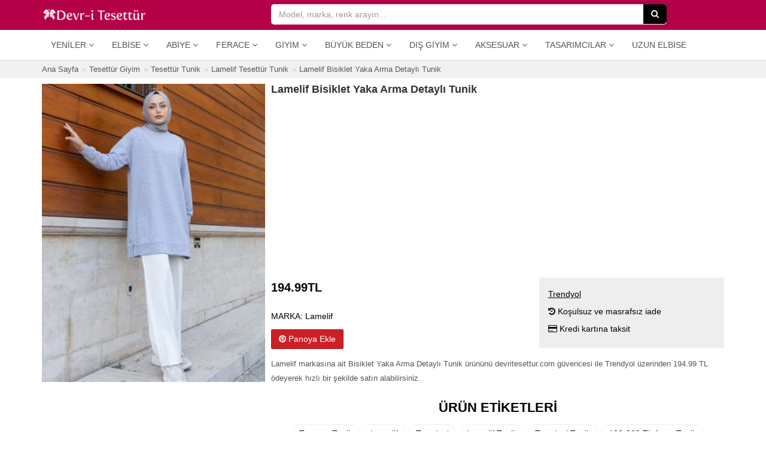

--- FILE ---
content_type: text/html; charset=UTF-8
request_url: https://www.devritesettur.com/679066-lamelif-bisiklet-yaka-arma-detayli-tunik.html
body_size: 11788
content:
<!DOCTYPE html>
<html lang="tr" class="view_index moblie_0 ajax_filters_0">
<head>
<meta charset="utf-8">
<meta http-equiv="Content-Type" content="text/html; charset=UTF-8" />
<meta http-equiv="X-UA-Compatible" content="IE=edge">
<meta name="viewport" content="width=device-width, initial-scale=1, maximum-scale=1, user-scalable=no" />
<link rel="dns-prefetch" href="//www.devritesettur.com" />
<link rel="dns-prefetch" href="//cdn.devritesettur.com" />
<link rel="preload" as="image" href="https://cdn.devritesettur.com/placeholder.png">
<title>Lamelif Bisiklet Yaka Arma Detaylı Tunik | Devr-i Tesettür</title>
<meta name="title" content="Lamelif Bisiklet Yaka Arma Detaylı Tunik" />
<meta name="description" content="Lamelif markasına ait Bisiklet Yaka Arma Detaylı Tunik ürününü devritesettur.com güvencesi ile Trendyol üzerinden 194.99 TL ödeyerek hızlı bir şekilde satın alabilirsiniz." />
<link rel="image_src" href="https://www.devritesettur.com/uploads/products/2024/02/thumb/571-lamelif-bisiklet-yaka-arma-detayli-tunik.jpg" />
<link rel="canonical" href="https://www.devritesettur.com/679066-lamelif-bisiklet-yaka-arma-detayli-tunik.html" />
<meta property="og:url" content="https://www.devritesettur.com/679066-lamelif-bisiklet-yaka-arma-detayli-tunik.html" />
<meta property="og:title" content="Lamelif Bisiklet Yaka Arma Detaylı Tunik" />
<meta property="og:description" content="Lamelif markasına ait Bisiklet Yaka Arma Detaylı Tunik ürününü devritesettur.com güvencesi ile Trendyol üzerinden 194.99 TL ödeyerek hızlı bir şekilde satın alabilirsiniz." />
<meta property="og:type" content="product"/>
<meta property="og:site_name" content="devritesettur.com" /> 
<meta property="og:image" content="https://www.devritesettur.com/uploads/products/2024/02/thumb/571-lamelif-bisiklet-yaka-arma-detayli-tunik.jpg" />
<meta property="product:plural_title" content="Lamelif Bisiklet Yaka Arma Detaylı Tunik"/>
<meta property="product:price:amount" content="194.99" />
<meta property="product:price:currency" content="TRY" />
<meta content="product" name="twitter:card"/>
<meta content="@devritesettur.com" name="twitter:site"/>
<meta content="Lamelif Bisiklet Yaka Arma Detaylı Tunik" name="twitter:title"/>
<meta content="https://www.devritesettur.com/uploads/products/2024/02/thumb/571-lamelif-bisiklet-yaka-arma-detayli-tunik.jpg" name="twitter:image"/>
<meta content="Fiyat" name="twitter:label1"/>
<meta content="194.99TL" name="twitter:data1"/>
<meta content="Marka" name="twitter:label2"/>
<meta content="Lamelif" name="twitter:data2"/>
<link rel="apple-touch-icon" sizes="57x57" href="https://www.devritesettur.com/uploads/favicon/apple-icon-57x57.png">
<link rel="apple-touch-icon" sizes="60x60" href="https://www.devritesettur.com/uploads/favicon/apple-icon-60x60.png">
<link rel="apple-touch-icon" sizes="72x72" href="https://www.devritesettur.com/uploads/favicon/apple-icon-72x72.png">
<link rel="apple-touch-icon" sizes="76x76" href="https://www.devritesettur.com/uploads/favicon/apple-icon-76x76.png">
<link rel="apple-touch-icon" sizes="114x114" href="https://www.devritesettur.com/uploads/favicon/apple-icon-114x114.png">
<link rel="apple-touch-icon" sizes="120x120" href="https://www.devritesettur.com/uploads/favicon/apple-icon-120x120.png">
<link rel="apple-touch-icon" sizes="144x144" href="https://www.devritesettur.com/uploads/favicon/apple-icon-144x144.png">
<link rel="apple-touch-icon" sizes="152x152" href="https://www.devritesettur.com/uploads/favicon/apple-icon-152x152.png">
<link rel="apple-touch-icon" sizes="180x180" href="https://www.devritesettur.com/uploads/favicon/apple-icon-180x180.png">
<link rel="icon" type="image/png" sizes="192x192"  href="https://www.devritesettur.com/uploads/favicon/android-icon-192x192.png">
<link rel="icon" type="image/png" sizes="32x32" href="https://www.devritesettur.com/uploads/favicon/favicon-32x32.png">
<link rel="icon" type="image/png" sizes="96x96" href="https://www.devritesettur.com/uploads/favicon/favicon-96x96.png">
<link rel="icon" type="image/png" sizes="16x16" href="https://www.devritesettur.com/uploads/favicon/favicon-16x16.png">
<link rel="manifest" href="https://www.devritesettur.com/manifest.json">
<meta name="msapplication-TileColor" content="#ffffff">
<meta name="msapplication-TileImage" content="https://www.devritesettur.com/uploads/favicon/ms-icon-144x144.png">
<meta name="theme-color" content="#ffffff">
<meta name="p:domain_verify" content="937037e3f3560a904982026fcab5bfb4"/>
<meta property="fb:app_id" content="1531833010380596" />
<meta property="fb:admins" content="518011988" />
<link rel="shortcut icon" href="https://www.devritesettur.com/uploads/favicon/favicon.ico">
<link rel="stylesheet" href="https://www.devritesettur.com/templates/dtn/style.vcbbcgl2k5k.min.css">
<style>
.p-r-ad-container {width: 100%; padding: 0px; background-color: #fff}
.products_index .p-r-ad-container, .search_index .p-r-ad-container {padding:5px;}
</style>
<script>
var mainPage = 'https://www.devritesettur.com/';
var cdnmainPage = 'https://cdn.devritesettur.com/';
var isMobile = 0;
var userAgent = {"platform":"Mac OS X","browser_version":"Chrome 131.0.0.0","is_robot":0,"is_referral":false,"is_mobile":0,"referrer":""};
var useEs = 0;
var isCategory = 0;
var atPage = 'view-index';
var coupons = [];
var isLogged = 0;
var defaultIndex = '';
var fbAppId = 1531833010380596;
var googleClientId = '742619337887-evq6pr13rdhn1jog1e5bbjveparg5d4q.apps.googleusercontent.com';
var linkTarget = 'detail';
var categoryLabels = {"giyim":"Giyim","dis-giyim":"D\u0131\u015f Giyim","buyuk-beden":"B\u00fcy\u00fck Beden","aksesuar":"Aksesuar","tesettur-mayo":"Tesett\u00fcr Mayo","tesettur-elbise":"Elbise","tesettur-abiye":"Abiye Elbise","tesettur-tunik":"Tunik","tesettur-takim":"Tak\u0131m","namaz-elbisesi":"Namaz Elbisesi","tesettur-tulum":"Tulum","tesettur-pantolon":"Pantolon","tesettur-etek":"Etek","tesettur-pantolon-etek":"Pantolon Etek","tesettur-abiye-etek":"Abiye Etek","bluz-gomlek":"Bluz & G\u00f6mlek","kazak":"Kazak","triko":"Triko","esofman":"E\u015fofman","sal":"\u015eal","esarp-basortusu":"E\u015farp & Ba\u015f\u00f6rt\u00fcs\u00fc","hazir-turban":"Haz\u0131r T\u00fcrban","bone":"Bone","kolluk-boyunluk":"Kolluk & Boyunluk","ferace":"Ferace","kap-pardesu":"Kap & Pardes\u00fc","trenckot":"Tren\u00e7kot","hirka":"H\u0131rka","yelek":"Yelek","ceket":"Ceket","panco":"Pan\u00e7o","kaban":"Kaban","mont":"Mont","tam-kapali-mayo":"Tam Kapal\u0131 Mayo","yarim-kapali-mayo":"Yar\u0131m Kapal\u0131 Mayo","buyuk-beden-elbise":"B\u00fcy\u00fck Beden Elbise","buyuk-beden-tunik":"B\u00fcy\u00fck Beden Tunik","buyuk-beden-abiye":"B\u00fcy\u00fck Beden Abiye Elbise","buyuk-beden-takim":"B\u00fcy\u00fck Beden Tak\u0131m","buyuk-beden-etek":"B\u00fcy\u00fck Beden Etek","buyuk-beden-pantolon":"B\u00fcy\u00fck Beden Pantolon","buyuk-beden-bluz-gomlek":"B\u00fcy\u00fck Beden Bluz & G\u00f6mlek","buyuk-beden-ferace":"B\u00fcy\u00fck Beden Ferace","buyuk-beden-kap-pardesu":"B\u00fcy\u00fck Beden Kap & Pardes\u00fc","buyuk-beden-ceket":"B\u00fcy\u00fck Beden Ceket","buyuk-beden-yelek":"B\u00fcy\u00fck Beden Yelek","buyuk-beden-hirka":"B\u00fcy\u00fck Beden H\u0131rka"};
var priceLabels = {"0_50":"0-50TL","50_100":"50-100TL","100_150":"100-150TL","150_200":"150-200TL","200_300":"200-300TL","300_400":"300-400TL","400_500":"400-500TL","500_500000":"500TL \u00fczeri"};
var discountLabels = {"0.1_100":"\u0130ndirimli \u00dcr\u00fcnler","20_100":"%20","30_100":"%30","40_100":"%40","50_100":"%50","60_100":"%60","70_100":"%70"};
var facetLabels = {"cat":"Kategori","sub":"Alt Kategori","style":"Stil","material":"Kuma\u015f","price_range":"Fiyat Aral\u0131\u011f\u0131","size":"Beden","color":"Renk","discount_range":"\u0130ndirim Oran\u0131","brand":"Marka","provider":"Ma\u011faza","tag":"Etiket"};
var pageTitle = 'Lamelif Bisiklet Yaka Arma Detaylı Tunik';
var searchParams = {};
var searchQuery = '';
var totalProducts = 0;
var relatedProducts = [];
var defaultURL = '679066-lamelif-bisiklet-yaka-arma-detayli-tunik.html';
var procutDealLabels = {"19":"","77":"","78":"","105":"","82":"","2":"","88":"","94":"","106":"Kolay & Ko\u015fulsuz \u0130ade","107":"Kolay & Ko\u015fulsuz \u0130ade","108":"Kolay & Ko\u015fulsuz \u0130ade","109":"Kolay & Ko\u015fulsuz \u0130ade"};
</script>
 <!--[if lt IE 9]>
<script  src="https://www.devritesettur.com/templates/dtn/js/html5shiv.js"></script>
<script  src="https://www.devritesettur.com/templates/dtn/js/respond.min.js"></script>
<![endif]-->
<!-- Global site tag (gtag.js) - Google Analytics -->
<script async src="https://www.googletagmanager.com/gtag/js?id=UA-5658073-23"></script>
<script>
window.dataLayer = window.dataLayer || [];
function gtag(){dataLayer.push(arguments);}
gtag('js', new Date());
gtag('config', 'UA-5658073-23');
</script>
<script data-ad-client="ca-pub-3002298300566809" async defer src="https://pagead2.googlesyndication.com/pagead/js/adsbygoogle.js"></script><script>
defaultIndex = 'popularity_desc';
searchParameters = {"sub":["tesettur-tunik"]};
query = '';
totalProducts = 11732;
</script>
<script type="application/ld+json">
{
  "@context": "http://schema.org/",
  "@type": "Product",
  "name": "Lamelif Bisiklet Yaka Arma Detayl\u0131 Tunik",
  "image": "https://www.devritesettur.com/uploads/products/2024/02/571-lamelif-bisiklet-yaka-arma-detayli-tunik.jpg",
  "description": "Lamelif markas\u0131na ait Bisiklet Yaka Arma Detayl\u0131 Tunik \u00fcr\u00fcn\u00fcn\u00fc devritesettur.com g\u00fcvencesi ile Trendyol \u00fczerinden 194.99 TL \u00f6deyerek h\u0131zl\u0131 bir \u015fekilde sat\u0131n alabilirsiniz.",
  "url": "https://www.devritesettur.com/679066-lamelif-bisiklet-yaka-arma-detayli-tunik.html",
  "brand": {
    "@type": "Thing",
    "name": "Lamelif"  },
  "offers": {
    "@type": "Offer",
    "priceCurrency": "TRY",
    "price": "194.99",
    "itemCondition": "http://schema.org/NewCondition",
    "url": "https://www.devritesettur.com/679066-lamelif-bisiklet-yaka-arma-detayli-tunik.html",
    "availability": "http://schema.org/InStock",
    "seller": {
      "@type": "Organization",
      "name": "Trendyol"    }
  }
}
</script>
<script type="application/ld+json">
{
"@context": "https://schema.org",
"@type": "BreadcrumbList",
"itemListElement": [
{
"@type": "ListItem",
"position": 1,
"name": "Tesett\u00fcr Giyim",
"item": "https://www.devritesettur.com/giyim"
},{
"@type": "ListItem",
"position": 2,
"name": "Tesett\u00fcr Tunik",
"item": "https://www.devritesettur.com/tesettur-tunik"
},{
"@type": "ListItem",
"position": 3,
"name": "Lamelif Tesett\u00fcr Tunik",
"item": "https://www.devritesettur.com/lamelif-tesettur-tunik"
},{
"@type": "ListItem",
"position": 4,
"name": "Lamelif Bisiklet Yaka Arma Detayl\u0131 Tunik",
"item": "https://www.devritesettur.com/679066-lamelif-bisiklet-yaka-arma-detayli-tunik.html"
}]
}
</script>
</head>
<body>
<script>var default_term = 'Model, marka, renk arayın...';</script>
<div class="main-site-container">
<header class="">
<div class="header-top">
	<div class="container b-container">
		<div class="row">
			<div class="col-xs-10 col-sm-4">
				<div class="logo-container">
					<a href="https://www.devritesettur.com/" class="logo" title="Devr-i Tesettür"><img alt="Devr-i Tesettür" title="Devr-i Tesettür" src="https://cdn.devritesettur.com/devritesettur-logo-b.png" height="24" width="176"></a>
				</div>
			</div>
			<div class="col-xs-2 text-right visible-xs">
				<a class="menu-button">
					<div class="menu-button-icon">
				        <span class="icon-bar"></span>
				        <span class="icon-bar"></span>
				        <span class="icon-bar"></span>
					</div>
					<span class="menu-button-text">MENÜ</span>
				</a>
			</div>
			<div class="col-xs-12 col-sm-7">
				<div class="search-container">
					<div class="main-search-form-container main-search-form-container-full-w">
						<form class="main-search-form" id="main-search-form" onsubmit="return startSearch(this);" action=".">
						    <input type="search" autocomplete="off" autocorrect="off" autocapitalize="off" spellcheck="false" name="q" class="form-control" placeholder="Model, marka, renk arayın..." value="">
						    <span class="search-icon visible-xs"><i class="fa fa-search"></i></span>
						    <button type="submit" class="btn btn-dark hidden-xs"><i class="fa fa-search"></i></button>
						</form>
					</div>
					<a class="search-cancel"></a>
									</div>
			</div>
		</div>
	</div>
</div>
<div class="header-menu">
	<div class="container b-container">
	<div class="navbar navbar-default navbar-static-top yamm">
		<div class="collapse navbar-collapse" id="main-navbar">
			<div class="mobile-menu-head">
				<div class="menu-button-back"><i class="fa fa-angle-left"></i></div>
				<span>MENÜ</span>
				<div class="menu-button-icon-close"></div>
			</div>
			<ul class="nav navbar-nav">
<li class="dropdown">
	<a href="#" class="dropdown-toggle" data-toggle="dropdown" data-title="YENİLER">Yeniler <i class="fa fa-angle-down"></i></a>
	<ul class="dropdown-menu">
		<li><a href="https://www.devritesettur.com/yeni-sezon-tesettur-elbise" title="Yeni Sezon Tesettür Elbiseler">Tesettür Elbiseler</a></li>
		<li><a href="https://www.devritesettur.com/yeni-sezon-tesettur-abiye" title="Yeni Sezon Tesettür Abiyeler">Tesettür Abiyeler</a></li>
		<li><a href="https://www.devritesettur.com/yeni-sezon-tesettur-tunik" title="Yeni Sezon Tesettür Tunikler">Tesettür Tunikler</a></li>
		<li><a href="https://www.devritesettur.com/yeni-sezon-tesettur-etek" title="Yeni Sezon Tesettür Etekler">Tesettür Etekler</a></li>
		<li><a href="https://www.devritesettur.com/yeni-sezon-tesettur-pantolon" title="Yeni Sezon Tesettür Pantolonlar">Tesettür Pantolonlar</a></li>
		<li><a href="https://www.devritesettur.com/yeni-sezon-ferace" title="Yeni Sezon Feraceler">Ferace</a></li>
		<li><a href="https://www.devritesettur.com/yeni-sezon-kap-pardesu" title="Yeni Sezon Kap &amp; Pardesü">Kap &amp; Pardesü</a></li>
	</ul>
</li>
<li class="dropdown hidden-md hidden-sm">
	<a href="#" class="dropdown-toggle" data-toggle="dropdown" data-title="ELBİSE">Elbise <i class="fa fa-angle-down"></i></a>
	<ul class="dropdown-menu">
		<li><a href="https://www.devritesettur.com/kot-elbise" title="Kot Tesettür Elbiseler">Kot Elbiseler</a></li>
		<li><a href="https://www.devritesettur.com/spor-elbise" title="Spor Tesettür Elbiseler">Spor Elbiseler</a></li>
		<li><a href="https://www.devritesettur.com/salas-elbise" title="Salaş Tesettür Elbiseler">Salaş Elbiseler</a></li>
		<li><a href="https://www.devritesettur.com/desenli-elbise" title="Desenli Tesettür Elbiseler">Desenli Elbiseler</a></li>
		<li><a href="https://www.devritesettur.com/100tl-alti-tesettur-elbise" title="100TL Altı Tesettür Elbiseler">100TL Altı Elbiseler</a></li>
		<li class="divider"></li>
		<li><a href="https://www.devritesettur.com/refka-elbise" title="Refka Tesettür Elbise">Refka Elbise</a></li>
		<li><a href="https://www.devritesettur.com/neways-elbise" title="Neways Tesettür Elbise">Neways Elbise</a></li>
		<li><a href="https://www.devritesettur.com/tofisa-elbise" title="Tofisa Tesettür Elbise">Tofisa Elbise</a></li>
		<li><a href="https://www.devritesettur.com/moda-merve-elbise" title="Moda Merve Tesettür Elbise">Moda Merve Elbise</a></li>
		<li class="divider"></li>
		<li><a href="https://www.devritesettur.com/tesettur-elbise" title="Tesettür Elbiseler">Tüm Elbiseler</a></li>
	</ul>
</li>
<li class="dropdown hidden-md hidden-sm">
	<a href="#" class="dropdown-toggle" data-toggle="dropdown" data-title="ABİYE">Abiye <i class="fa fa-angle-down"></i></a>
	<ul class="dropdown-menu">
		<li><a href="https://www.devritesettur.com/sifon-abiye-elbise" title="Şifon Tesettür Abiyeler">Şifon Abiyeler</a></li>
		<li><a href="https://www.devritesettur.com/dantel-abiye-elbise" title="Dantel Tesettür Abiyeler">Dantel Abiyeler</a></li>
		<li><a href="https://www.devritesettur.com/denseli-abiye-elbise" title="Desenli Tesettür Abiyeler">Desenli Abiyeler</a></li>
		<li><a href="https://www.devritesettur.com/200tl-alti-abiye-elbise" title="200TL Altı Tesettür Abiyeler">200TL Altı Abiyeler</a></li>
		<li class="divider"></li>
		<li><a href="https://www.devritesettur.com/tesettur-abiye" title="Tesettür Abiye Elbiseler">Tüm Abiyeler</a></li>
	</ul>
</li>
<li class="dropdown hidden-md hidden-sm">
	<a href="#" class="dropdown-toggle" data-toggle="dropdown" data-title="FERACE">Ferace <i class="fa fa-angle-down"></i></a>
	<ul class="dropdown-menu">
		<li><a href="https://www.devritesettur.com/abiye-ferace" title="Abiye Feraceler">Abiye Feraceler</a></li>
		<li><a href="https://www.devritesettur.com/kot-ferace" title="Kot Feraceler">Kot Feraceler</a></li>
		<li><a href="https://www.devritesettur.com/spor-ferace" title="Spor Feraceler">Spor Feraceler</a></li>
		<li><a href="https://www.devritesettur.com/desenli-ferace" title="Desenli Feraceler">Desenli Feraceler</a></li>
		<li><a href="https://www.devritesettur.com/100tl-alti-ferace" title="100TL Altı Feraceler">100TL Altı Feraceler</a></li>
		<li class="divider"></li>
		<li><a href="https://www.devritesettur.com/ferace" title="Ferace">Tüm Feraceler</a></li>
	</ul>
</li>
<li class="dropdown">
	<a href="#" class="dropdown-toggle" data-toggle="dropdown" data-title="GİYİM">Giyim <i class="fa fa-angle-down"></i></a>
	<ul class="dropdown-menu">
		<li><a href="https://www.devritesettur.com/tesettur-elbise">Tesettür Elbise</a></li>
		<li><a href="https://www.devritesettur.com/tesettur-abiye">Tesettür Abiye</a></li>
		<li><a href="https://www.devritesettur.com/tesettur-tunik">Tesettür Tunik</a></li>
		<li><a href="https://www.devritesettur.com/tesettur-takim">Tesettür Takım</a></li>
		<li><a href="https://www.devritesettur.com/namaz-elbisesi">Namaz Elbisesi</a></li>
		<li><a href="https://www.devritesettur.com/tesettur-tulum">Tesettür Tulum</a></li>
		<li><a href="https://www.devritesettur.com/tesettur-pantolon">Tesettür Pantolon</a></li>
		<li><a href="https://www.devritesettur.com/tesettur-etek">Tesettür Etek</a></li>
		<li><a href="https://www.devritesettur.com/tesettur-pantolon-etek">Tesettür Pantolon Etek</a></li>
		<li><a href="https://www.devritesettur.com/tesettur-abiye-etek">Tesettür Abiye Etek</a></li>
		<li><a href="https://www.devritesettur.com/bluz-gomlek">Bluz &amp; Gömlek</a></li>
		<li><a href="https://www.devritesettur.com/kazak">Kazak</a></li>
		<li><a href="https://www.devritesettur.com/triko">Triko</a></li>
		<li><a href="https://www.devritesettur.com/esofman">Eşofman</a></li>
	</ul>
</li>
<li class="dropdown"><a href="https://www.devritesettur.com/buyuk-beden" class="dropdown-toggle" data-toggle="dropdown" data-hover="dropdown" data-title="BÜYÜK BEDEN">Büyük Beden <i class="fa fa-angle-down"></i></a><ul class="dropdown-menu">
<li><a href="https://www.devritesettur.com/buyuk-beden-elbise">Tesettür Elbise</a></li>
<li><a href="https://www.devritesettur.com/buyuk-beden-tunik">Tesettür Tunik</a></li>
<li><a href="https://www.devritesettur.com/buyuk-beden-abiye">Tesettür Abiye Elbise</a></li>
<li><a href="https://www.devritesettur.com/buyuk-beden-takim">Tesettür Takım</a></li>
<li><a href="https://www.devritesettur.com/buyuk-beden-etek">Tesettür Etek</a></li>
<li><a href="https://www.devritesettur.com/buyuk-beden-pantolon">Tesettür Pantolon</a></li>
<li><a href="https://www.devritesettur.com/buyuk-beden-bluz-gomlek">Bluz &amp; Gömlek</a></li>
<li><a href="https://www.devritesettur.com/buyuk-beden-ferace">Ferace</a></li>
<li><a href="https://www.devritesettur.com/buyuk-beden-kap-pardesu">Kap &amp; Pardesü</a></li>
<li><a href="https://www.devritesettur.com/buyuk-beden-ceket">Tesettür Ceket</a></li>
<li><a href="https://www.devritesettur.com/buyuk-beden-yelek">Yelek</a></li>
<li><a href="https://www.devritesettur.com/buyuk-beden-hirka">Hırka</a></li>
</ul></li>
<li class="dropdown"><a href="https://www.devritesettur.com/dis-giyim" class="dropdown-toggle" data-toggle="dropdown" data-hover="dropdown" data-title="DIŞ GİYİM">Dış Giyim <i class="fa fa-angle-down"></i></a><ul class="dropdown-menu">
<li><a href="https://www.devritesettur.com/ferace">Ferace</a></li>
<li><a href="https://www.devritesettur.com/kap-pardesu">Kap &amp; Pardesü</a></li>
<li><a href="https://www.devritesettur.com/trenckot">Trençkot</a></li>
<li><a href="https://www.devritesettur.com/panco">Panço</a></li>
<li><a href="https://www.devritesettur.com/kaban">Kaban</a></li>
<li><a href="https://www.devritesettur.com/mont">Mont</a></li>
<li><a href="https://www.devritesettur.com/ceket">Ceket</a></li>
<li><a href="https://www.devritesettur.com/yelek">Yelek</a></li>
<li><a href="https://www.devritesettur.com/hirka">Hırka</a></li>
</ul></li>
<li class="dropdown"><a href="https://www.devritesettur.com/aksesuar" class="dropdown-toggle" data-toggle="dropdown" data-hover="dropdown" data-title="AKSESUAR">Aksesuar <i class="fa fa-angle-down"></i></a><ul class="dropdown-menu"><li><a href="https://www.devritesettur.com/sal">Şal</a></li>
<li><a href="https://www.devritesettur.com/esarp-basortusu">Eşarp &amp; Başörtüsü</a></li>
<li><a href="https://www.devritesettur.com/hazir-turban">Hazır Türban</a></li>
<li><a href="https://www.devritesettur.com/bone">Bone</a></li>
<li><a href="https://www.devritesettur.com/kolluk-boyunluk">Kolluk &amp; Boyunluk</a></li>
</ul></li>
<li class="dropdown">
	<a href="#" class="dropdown-toggle" data-toggle="dropdown" data-hover="dropdown" data-title="TESETTÜR TASARIMCILAR">Tasarımcılar <i class="fa fa-angle-down"></i></a>
	<ul class="dropdown-menu">
		<li><a href="https://www.devritesettur.com/minel-ask">Minel Aşk</a></li>
		<li><a href="https://www.devritesettur.com/muslima-wear">Muslima Wear</a></li>
		<li><a href="https://www.devritesettur.com/refka">Refka</a></li>
		<li><a href="https://www.devritesettur.com/gamze-ozkul">Gamze Özkul</a></li>
		<li><a href="https://www.devritesettur.com/al-marah">Al-Marah</a></li>
		<li><a href="https://www.devritesettur.com/an-nahar">An-Nahar</a></li>
		<li><a href="https://www.devritesettur.com/amine-huma">Amine Hüma</a></li>
	</ul>
</li>
<li class="hidden-sm"><a href="https://www.megabutik.com/tr-tr/kadin/elbise/uzun" title="Kadın Uzun Elbise" target="_blank">Uzun Elbise</a></li>
</ul>		</div>
	</div>
	</div>
</div>
</header>
<div class="hide-on-search"><div class="d-container">
<div class="container b-container m-b-10 p-b-5">
	<div class="pg-top">
		<div class="breadcrumb-container hidden-xs">
		    <ol class="breadcrumb">
				<li><a href="https://www.devritesettur.com/"><span>Ana Sayfa</span></a></li>
				
												<li>
					<a href="https://www.devritesettur.com/giyim" title="Tesettür Giyim"><span>Tesettür Giyim</span></a>
				</li>
								<li>
					<a href="https://www.devritesettur.com/tesettur-tunik" title="Tesettür Tunik"><span>Tesettür Tunik</span></a>
				</li>
								<li>
					<a href="https://www.devritesettur.com/lamelif-tesettur-tunik" title="Lamelif Tesettür Tunik"><span>Lamelif Tesettür Tunik</span></a>
				</li>
								<li>
					<a href="https://www.devritesettur.com/679066-lamelif-bisiklet-yaka-arma-detayli-tunik.html" title="Lamelif Bisiklet Yaka Arma Detaylı Tunik"><span>Lamelif Bisiklet Yaka Arma Detaylı Tunik</span></a>
				</li>
												
			</ol>
		</div>
	</div>
</div>
</div>
<div class="container b-container m-b-30">
		<div class="row">
		<div class="col-sm-4 m-b-15">
			
			<div class="visible-xs text-right m-b-5">
				<a class="btn btn-sm btn-social btn-success" href="https://wa.me/?text=https%3A%2F%2Fwww.devritesettur.com%2F679066-lamelif-bisiklet-yaka-arma-detayli-tunik.html%3Futm_source%3Dwhatsapp%26utm_medium%3Dwhatsapp_detail%26utm_content%3Dwhatsapp_detail_button%26utm_campaign%3Dwhatsapp_share"><i class="fa fa-whatsapp"></i> WhatsApp ile Gönder</a>
			</div>

			<img id="preview_img" alt="Lamelif Bisiklet Yaka Arma Detaylı Tunik" title="Lamelif Bisiklet Yaka Arma Detaylı Tunik" class="img-responsive" src="https://www.devritesettur.com/uploads/products/2024/02/thumb/571-lamelif-bisiklet-yaka-arma-detayli-tunik.jpg" width="100vw" height="100vh">
		</div>
		<div class="col-sm-8">
				<div class="product-detail">
					<h1>Lamelif Bisiklet Yaka Arma Detaylı Tunik</h1>
										<div class="m-b-15"><ins class="adsbygoogle"
					     style="display:block; min-height: 280px"
					     data-ad-client="ca-pub-3002298300566809"
					     data-ad-slot="6939007662"
					     data-ad-format="auto"
					     data-full-width-responsive="true"></ins></div>
					<script>
					     (adsbygoogle = window.adsbygoogle || []).push({});
					</script>
										<div class="product-detail-info">
						<div class="row">
							<div class="col-sm-7">
								<div class="product-detail-price m-b-20">
																		<span class="product-detail-sale-price">194.99TL</span>
																	</div>
																<p><b>MARKA:</b> <span>Lamelif</span></p>
																																								
																<div class="m-t-10">
									<a class="btn btn-pinterest" target="_blank" href="https://pinterest.com/pin/create/link/?url=https%3A%2F%2Fwww.devritesettur.com%2F679066-lamelif-bisiklet-yaka-arma-detayli-tunik.html&media=https%3A%2F%2Fwww.devritesettur.com%2Fuploads%2Fproducts%2F2024%2F02%2F571-lamelif-bisiklet-yaka-arma-detayli-tunik.jpg&description=Lamelif%20Bisiklet%20Yaka%20Arma%20Detaylı%20Tunik"><i class="fa fa-pinterest"></i> Panoya Ekle</a>
								</div>
							</div>
							<div class="col-sm-5">
								<div class="product-detail-provider-specs"><b>Trendyol</b><ul><li><i class="fa fa-history"></i> Koşulsuz ve masrafsız iade</li><li><i class="fa fa-credit-card"></i> Kredi kartına taksit</li></ul></div>
							</div>
						</div>
												<p class="product-detail-desc">Lamelif markasına ait Bisiklet Yaka Arma Detaylı Tunik ürününü devritesettur.com güvencesi ile Trendyol üzerinden 194.99 TL ödeyerek hızlı bir şekilde satın alabilirsiniz.</p>
												<div class="product-detail-es-tags">
							<h2>ÜRÜN ETİKETLERİ</h2>
						<ul>
							<li>
								<a href="https://www.devritesettur.com/tesettur-tunik" title="Tesettür Tunik">Tesettür Tunik</a>
							</li>
																					<li><a href="https://www.devritesettur.com/lamelif" title="Lamelif">Lamelif</a></li>
														<li><a href="https://www.devritesettur.com/trendyol" title="Trendyol">Trendyol</a></li>
														<li><a href="https://www.devritesettur.com/lamelif-tunik" title="Lamelif Tunik">Lamelif Tunik</a></li>
														<li><a href="https://www.devritesettur.com/trendyol-tunik" title="Trendyol Tunik">Trendyol Tunik</a></li>
														<li><a href="https://www.devritesettur.com/100-200-tl-arasi-tunik" title="100-200 TL Arası Tunik">100-200 TL Arası Tunik</a></li>
																					
														</ul>
						</div>
											</div>
				</div>
		</div>
	</div>
		<div id="related-products" class="m-t-30 m-b-30">
		<h2 class="section-title">BENZER ÜRÜNLER</h2>
		<div class="row">
			<div class="p-r-container">
	<div class="p-r-grid">
		<div class="p-r-picture-c">
			<div class="p-r-picture"><a href="https://www.devritesettur.com/764530-imaj-butik-bej-manseti-piliseli-modal-tunik.html" title="Bej Manşeti Piliseli Modal Tunik" data-id="764530"><img class="lazyload img-responsive" src="https://cdn.devritesettur.com/placeholder.png" data-src="https://cdn.devritesettur.com/products/2025/09/thumb/5210-imaj-butik-bej-manseti-piliseli-modal-tunik.jpg" alt="Bej Manşeti Piliseli Modal Tunik" title="Bej Manşeti Piliseli Modal Tunik" width="100vw" height="100vh" /></a></div>
								</div>
		<div class="p-r-bottom">
			<div class="p-r-name"><a href="https://www.devritesettur.com/764530-imaj-butik-bej-manseti-piliseli-modal-tunik.html"title="Bej Manşeti Piliseli Modal Tunik" data-id="764530"><span>İmaj Butik</span> Bej Manşeti Piliseli Modal Tunik</a></div>
			<div class="p-r-price">
				<p><span>32,99 TL</span></p>			</div>
											</div>
	</div>
</div><script>relatedProducts=[{"id":764471,"posi":764471,"group_id":764471,"popularity":109940,"name":"Kahverengi Yanlar\u0131 Y\u0131rtma\u00e7l\u0131 Modal Tunik","brand":"\u0130maj Butik","provider_id":19,"provider":"Modanisa","price":32.99,"price_old":0,"image":"https:\/\/cdn.devritesettur.com\/products\/2025\/09\/thumb\/9694-imaj-butik-kahverengi-yanlari-yirtmacli-modal-tunik.jpg","size":"","color":["Kahverengi"],"style":[],"seo_link":"764471-imaj-butik-kahverengi-yanlari-yirtmacli-modal-tunik.html","discount":0,"tag":["modanisa","imaj-butik","50-tl-alti-tunik","100-tl-alti-tunik","modanisa-tunik","imaj-butik-tunik","kahverengi-tunik"],"variants":0},{"id":780260,"posi":780260,"group_id":780260,"popularity":109779,"name":"Fitilli Bej Triko Kazak Tunik 85521bej","brand":"Neva Style","provider_id":19,"provider":"Modanisa","price":37,"price_old":0,"image":"https:\/\/cdn.devritesettur.com\/products\/2025\/12\/thumb\/368-neva-style-fitilli-bej-triko-kazak-tunik-85521bej.png","size":"","color":["\u00c7ok Renkli"],"style":[],"seo_link":"780260-neva-style-fitilli-bej-triko-kazak-tunik-85521bej.html","discount":0,"tag":["modanisa","neva-style","50-tl-alti-tunik","100-tl-alti-tunik","modanisa-tunik","neva-style-tunik"],"variants":0},{"id":780274,"posi":780274,"group_id":780274,"popularity":109770,"name":"Desenli \u0130ndigo Mavisi Triko Kazak Tunik 86541\u0131m","brand":"Neva Style","provider_id":19,"provider":"Modanisa","price":37,"price_old":0,"image":"https:\/\/cdn.devritesettur.com\/products\/2025\/12\/thumb\/6000-neva-style-desenli-indigo-mavisi-triko-kazak-tunik-86541im.png","size":"","color":["\u00c7ok Renkli"],"style":[],"seo_link":"780274-neva-style-desenli-indigo-mavisi-triko-kazak-tunik-86541im.html","discount":0,"tag":["modanisa","neva-style","50-tl-alti-tunik","100-tl-alti-tunik","modanisa-tunik","neva-style-tunik"],"variants":0},{"id":780316,"posi":780316,"group_id":780316,"popularity":109767,"name":"Baklava Detayl\u0131 Siyah Triko Kazak Tunik 83961s","brand":"Neva Style","provider_id":19,"provider":"Modanisa","price":45.99,"price_old":0,"image":"https:\/\/cdn.devritesettur.com\/products\/2025\/12\/thumb\/9190-neva-style-baklava-detayli-siyah-triko-kazak-tunik-83961s.png","size":"","color":["\u00c7ok Renkli"],"style":[],"seo_link":"780316-neva-style-baklava-detayli-siyah-triko-kazak-tunik-83961s.html","discount":0,"tag":["modanisa","neva-style","50-tl-alti-tunik","100-tl-alti-tunik","modanisa-tunik","neva-style-tunik"],"variants":0},{"id":780276,"posi":780276,"group_id":780276,"popularity":109765,"name":"Tokal\u0131 Kemerli Lila Tunik 2193l\u0131la","brand":"Neva Style","provider_id":19,"provider":"Modanisa","price":29,"price_old":0,"image":"https:\/\/cdn.devritesettur.com\/products\/2025\/12\/thumb\/4636-neva-style-tokali-kemerli-lila-tunik-2193lila.jpg","size":"","color":["\u00c7ok Renkli"],"style":[],"seo_link":"780276-neva-style-tokali-kemerli-lila-tunik-2193lila.html","discount":0,"tag":["modanisa","neva-style","50-tl-alti-tunik","100-tl-alti-tunik","modanisa-tunik","neva-style-tunik"],"variants":0},{"id":780259,"posi":780259,"group_id":780259,"popularity":109759,"name":"Desenli Bej Triko Kazak Tunik 86541bej","brand":"Neva Style","provider_id":19,"provider":"Modanisa","price":37,"price_old":0,"image":"https:\/\/cdn.devritesettur.com\/products\/2025\/12\/thumb\/2462-neva-style-desenli-bej-triko-kazak-tunik-86541bej.png","size":"","color":["\u00c7ok Renkli"],"style":[],"seo_link":"780259-neva-style-desenli-bej-triko-kazak-tunik-86541bej.html","discount":0,"tag":["modanisa","neva-style","50-tl-alti-tunik","100-tl-alti-tunik","modanisa-tunik","neva-style-tunik"],"variants":0},{"id":780280,"posi":780280,"group_id":780280,"popularity":109752,"name":"Bordo D\u00fc\u011fme Detayl\u0131 Modal Tunik","brand":"Tofisa","provider_id":19,"provider":"Modanisa","price":10,"price_old":0,"image":"https:\/\/cdn.devritesettur.com\/products\/2025\/12\/thumb\/3755-tofisa-bordo-dugme-detayli-modal-tunik.jpg","size":"","color":["Bordo"],"style":[],"seo_link":"780280-tofisa-bordo-dugme-detayli-modal-tunik.html","discount":0,"tag":["modanisa","tofisa","50-tl-alti-tunik","100-tl-alti-tunik","modanisa-tunik","tofisa-tunik","bordo-tunik"],"variants":0},{"id":780028,"posi":780028,"group_id":780028,"popularity":109697,"name":"G\u00f6mlek Yaka Keten Mor Sala\u015f Tunik","brand":"InStyle","provider_id":19,"provider":"Modanisa","price":55,"price_old":0,"image":"https:\/\/cdn.devritesettur.com\/products\/2025\/12\/thumb\/9256-instyle-gomlek-yaka-keten-mor-salas-tunik.jpg","size":"","color":["Mor"],"style":[],"seo_link":"780028-instyle-gomlek-yaka-keten-mor-salas-tunik.html","discount":0,"tag":["modanisa","instyle","100-tl-alti-tunik","modanisa-tunik","instyle-tunik","mor-tunik"],"variants":0},{"id":764704,"posi":764704,"group_id":764704,"popularity":109696,"name":"Ekru Lastikli Piliseli \u0130\u00e7lik","brand":"\u0130maj Butik","provider_id":19,"provider":"Modanisa","price":13.99,"price_old":0,"image":"https:\/\/cdn.devritesettur.com\/products\/2025\/09\/thumb\/2534-imaj-butik-ekru-lastikli-piliseli-iclik.jpg","size":"","color":["Ekru"],"style":[],"seo_link":"764704-imaj-butik-ekru-lastikli-piliseli-iclik.html","discount":0,"tag":["modanisa","imaj-butik","50-tl-alti-tunik","100-tl-alti-tunik","modanisa-tunik","imaj-butik-tunik","ekru-tunik"],"variants":0},{"id":764609,"posi":764609,"group_id":764609,"popularity":109694,"name":"Antrasit Yanlar\u0131 Y\u0131rtma\u00e7l\u0131 Modal Tunik","brand":"\u0130maj Butik","provider_id":19,"provider":"Modanisa","price":32.99,"price_old":0,"image":"https:\/\/cdn.devritesettur.com\/products\/2025\/09\/thumb\/5686-imaj-butik-antrasit-yanlari-yirtmacli-modal-tunik.jpg","size":"","color":["Antrasit"],"style":[],"seo_link":"764609-imaj-butik-antrasit-yanlari-yirtmacli-modal-tunik.html","discount":0,"tag":["modanisa","imaj-butik","50-tl-alti-tunik","100-tl-alti-tunik","modanisa-tunik","imaj-butik-tunik","antrasit-tunik"],"variants":0},{"id":764641,"posi":764641,"group_id":764641,"popularity":109691,"name":"Bordo Kol Ba\u011fc\u0131kl\u0131 Tunik","brand":"\u0130maj Butik","provider_id":19,"provider":"Modanisa","price":46.99,"price_old":0,"image":"https:\/\/cdn.devritesettur.com\/products\/2025\/09\/thumb\/6334-imaj-butik-bordo-kol-bagcikli-tunik.jpg","size":"","color":["Bordo"],"style":[],"seo_link":"764641-imaj-butik-bordo-kol-bagcikli-tunik.html","discount":0,"tag":["modanisa","imaj-butik","50-tl-alti-tunik","100-tl-alti-tunik","modanisa-tunik","imaj-butik-tunik","bordo-tunik"],"variants":0},{"id":779883,"posi":779883,"group_id":779883,"popularity":109686,"name":"Ekru Bisiklet Yaka Armal\u0131 Tunik","brand":"\u0130maj Butik","provider_id":19,"provider":"Modanisa","price":12,"price_old":0,"image":"https:\/\/cdn.devritesettur.com\/products\/2025\/12\/thumb\/4049-imaj-butik-ekru-bisiklet-yaka-armali-tunik.jpg","size":"","color":["Ekru"],"style":[],"seo_link":"779883-imaj-butik-ekru-bisiklet-yaka-armali-tunik.html","discount":0,"tag":["modanisa","imaj-butik","50-tl-alti-tunik","100-tl-alti-tunik","modanisa-tunik","imaj-butik-tunik","ekru-tunik"],"variants":0},{"id":764681,"posi":764681,"group_id":764681,"popularity":109686,"name":"K\u0131sa Kollu Triko Badi","brand":"Melike Tatar","provider_id":19,"provider":"Modanisa","price":15.99,"price_old":0,"image":"https:\/\/cdn.devritesettur.com\/products\/2025\/09\/thumb\/4050-melike-tatar-kisa-kollu-triko-badi.jpg","size":"","color":["Taba"],"style":[],"seo_link":"764681-melike-tatar-kisa-kollu-triko-badi.html","discount":0,"tag":["modanisa","melike-tatar","50-tl-alti-tunik","100-tl-alti-tunik","modanisa-tunik","melike-tatar-tunik"],"variants":0},{"id":779857,"posi":779857,"group_id":779857,"popularity":109681,"name":"G\u00f6mlek Yaka Keten Lacivert Sala\u015f Tunik","brand":"InStyle","provider_id":19,"provider":"Modanisa","price":55,"price_old":0,"image":"https:\/\/cdn.devritesettur.com\/products\/2025\/12\/thumb\/6582-instyle-gomlek-yaka-keten-lacivert-salas-tunik.jpg","size":"","color":["Lacivert"],"style":[],"seo_link":"779857-instyle-gomlek-yaka-keten-lacivert-salas-tunik.html","discount":0,"tag":["modanisa","instyle","100-tl-alti-tunik","modanisa-tunik","instyle-tunik","lacivert-tunik"],"variants":0},{"id":764577,"posi":764577,"group_id":764577,"popularity":109681,"name":"Siyah Kol Ba\u011flamal\u0131 Tunik","brand":"\u0130maj Butik","provider_id":19,"provider":"Modanisa","price":41.99,"price_old":0,"image":"https:\/\/cdn.devritesettur.com\/products\/2025\/09\/thumb\/6675-imaj-butik-siyah-kol-baglamali-tunik.jpg","size":"","color":["Siyah"],"style":[],"seo_link":"764577-imaj-butik-siyah-kol-baglamali-tunik.html","discount":0,"tag":["modanisa","imaj-butik","50-tl-alti-tunik","100-tl-alti-tunik","modanisa-tunik","imaj-butik-tunik","siyah-tunik"],"variants":0},{"id":764666,"posi":764666,"group_id":764666,"popularity":109672,"name":"\u0130ndigo Omuzlar\u0131 \u0130ncili Tunik","brand":"\u0130maj Butik","provider_id":19,"provider":"Modanisa","price":44.99,"price_old":0,"image":"https:\/\/cdn.devritesettur.com\/products\/2025\/09\/thumb\/2033-imaj-butik-indigo-omuzlari-incili-tunik.jpg","size":"","color":["\u0130ndigo"],"style":[],"seo_link":"764666-imaj-butik-indigo-omuzlari-incili-tunik.html","discount":0,"tag":["modanisa","imaj-butik","50-tl-alti-tunik","100-tl-alti-tunik","modanisa-tunik","imaj-butik-tunik","indigo-tunik"],"variants":0},{"id":764627,"posi":764627,"group_id":764627,"popularity":109670,"name":"Camel Omuzlar\u0131 \u0130ncili Tunik","brand":"\u0130maj Butik","provider_id":19,"provider":"Modanisa","price":44.99,"price_old":0,"image":"https:\/\/cdn.devritesettur.com\/products\/2025\/09\/thumb\/1200-imaj-butik-camel-omuzlari-incili-tunik.jpg","size":"","color":["Camel"],"style":[],"seo_link":"764627-imaj-butik-camel-omuzlari-incili-tunik.html","discount":0,"tag":["modanisa","imaj-butik","50-tl-alti-tunik","100-tl-alti-tunik","modanisa-tunik","imaj-butik-tunik"],"variants":0},{"id":764575,"posi":764575,"group_id":764575,"popularity":109666,"name":"Alt\u0131 Piliseli Oysho Tunik","brand":"Nergis Neva","provider_id":19,"provider":"Modanisa","price":25.99,"price_old":0,"image":"https:\/\/cdn.devritesettur.com\/products\/2025\/09\/thumb\/9245-nergis-neva-alti-piliseli-oysho-tunik.jpg","size":"","color":["Vizon"],"style":[],"seo_link":"764575-nergis-neva-alti-piliseli-oysho-tunik.html","discount":0,"tag":["modanisa","nergis-neva","50-tl-alti-tunik","100-tl-alti-tunik","modanisa-tunik","nergis-neva-tunik","vizon-tunik"],"variants":0},{"id":764725,"posi":764725,"group_id":764725,"popularity":109662,"name":"Bej Omuzlar\u0131 \u0130ncili Tunik","brand":"\u0130maj Butik","provider_id":19,"provider":"Modanisa","price":44.99,"price_old":0,"image":"https:\/\/cdn.devritesettur.com\/products\/2025\/09\/thumb\/1924-imaj-butik-bej-omuzlari-incili-tunik.jpg","size":"","color":["Bej"],"style":[],"seo_link":"764725-imaj-butik-bej-omuzlari-incili-tunik.html","discount":0,"tag":["modanisa","imaj-butik","50-tl-alti-tunik","100-tl-alti-tunik","modanisa-tunik","imaj-butik-tunik","bej-tunik"],"variants":0},{"id":764679,"posi":764679,"group_id":764679,"popularity":109661,"name":"Lila Yanlar\u0131 Y\u0131rtma\u00e7l\u0131 Modal Tunik","brand":"\u0130maj Butik","provider_id":19,"provider":"Modanisa","price":32.99,"price_old":0,"image":"https:\/\/cdn.devritesettur.com\/products\/2025\/09\/thumb\/2629-imaj-butik-lila-yanlari-yirtmacli-modal-tunik.jpg","size":"","color":["Lila"],"style":[],"seo_link":"764679-imaj-butik-lila-yanlari-yirtmacli-modal-tunik.html","discount":0,"tag":["modanisa","imaj-butik","50-tl-alti-tunik","100-tl-alti-tunik","modanisa-tunik","imaj-butik-tunik","lila-tunik"],"variants":0},{"id":764665,"posi":764665,"group_id":764665,"popularity":109660,"name":"Taba Omuzlar\u0131 Apoletli \u00c7ift Cepli Tunik","brand":"\u0130maj Butik","provider_id":19,"provider":"Modanisa","price":45.99,"price_old":0,"image":"https:\/\/cdn.devritesettur.com\/products\/2025\/09\/thumb\/4525-imaj-butik-taba-omuzlari-apoletli-cift-cepli-tunik.jpg","size":"","color":["Taba"],"style":[],"seo_link":"764665-imaj-butik-taba-omuzlari-apoletli-cift-cepli-tunik.html","discount":0,"tag":["modanisa","imaj-butik","50-tl-alti-tunik","100-tl-alti-tunik","modanisa-tunik","imaj-butik-tunik"],"variants":0},{"id":764626,"posi":764626,"group_id":764626,"popularity":109648,"name":"Sar\u0131 Yanlar\u0131 Y\u0131rtma\u00e7l\u0131 Modal Tunik","brand":"\u0130maj Butik","provider_id":19,"provider":"Modanisa","price":32.99,"price_old":0,"image":"https:\/\/cdn.devritesettur.com\/products\/2025\/09\/thumb\/2887-imaj-butik-sari-yanlari-yirtmacli-modal-tunik.jpg","size":"","color":["Sar\u0131"],"style":[],"seo_link":"764626-imaj-butik-sari-yanlari-yirtmacli-modal-tunik.html","discount":0,"tag":["modanisa","imaj-butik","50-tl-alti-tunik","100-tl-alti-tunik","modanisa-tunik","imaj-butik-tunik","sari-tunik"],"variants":0},{"id":780008,"posi":780008,"group_id":780008,"popularity":109643,"name":"Hak\u0131 Haki D\u00fc\u011fme Detayl\u0131 Modal Tunik","brand":"Tofisa","provider_id":19,"provider":"Modanisa","price":10,"price_old":0,"image":"https:\/\/cdn.devritesettur.com\/products\/2025\/12\/thumb\/6315-tofisa-haki-haki-dugme-detayli-modal-tunik.jpg","size":"","color":["Haki"],"style":[],"seo_link":"780008-tofisa-haki-haki-dugme-detayli-modal-tunik.html","discount":0,"tag":["modanisa","tofisa","50-tl-alti-tunik","100-tl-alti-tunik","modanisa-tunik","tofisa-tunik","haki-tunik"],"variants":0},{"id":764883,"posi":764883,"group_id":764883,"popularity":109398,"name":"Kiremit Yanlar\u0131 Y\u0131rtma\u00e7l\u0131 Modal Tunik","brand":"\u0130maj Butik","provider_id":19,"provider":"Modanisa","price":32.99,"price_old":0,"image":"https:\/\/cdn.devritesettur.com\/products\/2025\/09\/thumb\/54-imaj-butik-kiremit-yanlari-yirtmacli-modal-tunik.jpg","size":"","color":["Kiremit"],"style":[],"seo_link":"764883-imaj-butik-kiremit-yanlari-yirtmacli-modal-tunik.html","discount":0,"tag":["modanisa","imaj-butik","50-tl-alti-tunik","100-tl-alti-tunik","modanisa-tunik","imaj-butik-tunik","kiremit-tunik"],"variants":0},{"id":780210,"posi":780210,"group_id":780210,"popularity":109397,"name":"Krem Desenli Triko Tunik","brand":"Tofisa","provider_id":19,"provider":"Modanisa","price":21.99,"price_old":0,"image":"https:\/\/cdn.devritesettur.com\/products\/2025\/12\/thumb\/7570-tofisa-krem-desenli-triko-tunik.jpg","size":"","color":["Krem"],"style":[],"seo_link":"780210-tofisa-krem-desenli-triko-tunik.html","discount":0,"tag":["modanisa","tofisa","50-tl-alti-tunik","100-tl-alti-tunik","modanisa-tunik","tofisa-tunik"],"variants":0},{"id":764887,"posi":764887,"group_id":764887,"popularity":109396,"name":"Mavi \u00d6n\u00fc Fiyonklu Tunik","brand":"\u0130maj Butik","provider_id":19,"provider":"Modanisa","price":27.99,"price_old":0,"image":"https:\/\/cdn.devritesettur.com\/products\/2025\/09\/thumb\/3895-imaj-butik-mavi-onu-fiyonklu-tunik.jpg","size":"","color":["Mavi"],"style":[],"seo_link":"764887-imaj-butik-mavi-onu-fiyonklu-tunik.html","discount":0,"tag":["modanisa","imaj-butik","50-tl-alti-tunik","100-tl-alti-tunik","modanisa-tunik","imaj-butik-tunik","mavi-tunik"],"variants":0},{"id":764888,"posi":764888,"group_id":764888,"popularity":109394,"name":"Siyah Lastikli Piliseli \u0130\u00e7lik","brand":"\u0130maj Butik","provider_id":19,"provider":"Modanisa","price":13.99,"price_old":0,"image":"https:\/\/cdn.devritesettur.com\/products\/2025\/09\/thumb\/7305-imaj-butik-siyah-lastikli-piliseli-iclik.jpg","size":"","color":["Siyah"],"style":[],"seo_link":"764888-imaj-butik-siyah-lastikli-piliseli-iclik.html","discount":0,"tag":["modanisa","imaj-butik","50-tl-alti-tunik","100-tl-alti-tunik","modanisa-tunik","imaj-butik-tunik","siyah-tunik"],"variants":0},{"id":764859,"posi":764859,"group_id":764859,"popularity":109393,"name":"Siyah Yanlar\u0131 Y\u0131rtma\u00e7l\u0131 Bel \u0130pli Tunik","brand":"\u0130maj Butik","provider_id":19,"provider":"Modanisa","price":21.99,"price_old":0,"image":"https:\/\/cdn.devritesettur.com\/products\/2025\/09\/thumb\/3504-imaj-butik-siyah-yanlari-yirtmacli-bel-ipli-tunik.jpg","size":"","color":["Siyah"],"style":[],"seo_link":"764859-imaj-butik-siyah-yanlari-yirtmacli-bel-ipli-tunik.html","discount":0,"tag":["modanisa","imaj-butik","50-tl-alti-tunik","100-tl-alti-tunik","modanisa-tunik","imaj-butik-tunik","siyah-tunik"],"variants":0},{"id":780215,"posi":780215,"group_id":780215,"popularity":109386,"name":"Siyah Yaka Kol F\u0131rf\u0131rl\u0131 Tunik","brand":"\u0130maj Butik","provider_id":19,"provider":"Modanisa","price":39,"price_old":0,"image":"https:\/\/cdn.devritesettur.com\/products\/2025\/12\/thumb\/554-imaj-butik-siyah-yaka-kol-firfirli-tunik.jpg","size":"","color":["Siyah"],"style":[],"seo_link":"780215-imaj-butik-siyah-yaka-kol-firfirli-tunik.html","discount":0,"tag":["modanisa","imaj-butik","50-tl-alti-tunik","100-tl-alti-tunik","modanisa-tunik","imaj-butik-tunik","siyah-tunik"],"variants":0},{"id":780197,"posi":780197,"group_id":780197,"popularity":109384,"name":"G\u00f6mlek Yaka Keten M\u00fcrd\u00fcm Sala\u015f Tunik","brand":"InStyle","provider_id":19,"provider":"Modanisa","price":55,"price_old":0,"image":"https:\/\/cdn.devritesettur.com\/products\/2025\/12\/thumb\/4329-instyle-gomlek-yaka-keten-murdum-salas-tunik.jpg","size":"","color":["M\u00fcrd\u00fcm"],"style":[],"seo_link":"780197-instyle-gomlek-yaka-keten-murdum-salas-tunik.html","discount":0,"tag":["modanisa","instyle","100-tl-alti-tunik","modanisa-tunik","instyle-tunik","murdum-tunik"],"variants":0},{"id":764765,"posi":764765,"group_id":764765,"popularity":109381,"name":"Pembe Yan Ba\u011flamal\u0131 Poplin Tunik","brand":"\u0130maj Butik","provider_id":19,"provider":"Modanisa","price":26.99,"price_old":0,"image":"https:\/\/cdn.devritesettur.com\/products\/2025\/09\/thumb\/2720-imaj-butik-pembe-yan-baglamali-poplin-tunik.jpg","size":"","color":["Pembe"],"style":[],"seo_link":"764765-imaj-butik-pembe-yan-baglamali-poplin-tunik.html","discount":0,"tag":["modanisa","imaj-butik","50-tl-alti-tunik","100-tl-alti-tunik","modanisa-tunik","imaj-butik-tunik","pembe-tunik"],"variants":0},{"id":764776,"posi":764776,"group_id":764776,"popularity":109380,"name":"Bordo Omuzlar\u0131 \u0130ncili Tunik","brand":"\u0130maj Butik","provider_id":19,"provider":"Modanisa","price":44.99,"price_old":0,"image":"https:\/\/cdn.devritesettur.com\/products\/2025\/09\/thumb\/7427-imaj-butik-bordo-omuzlari-incili-tunik.jpg","size":"","color":["Bordo"],"style":[],"seo_link":"764776-imaj-butik-bordo-omuzlari-incili-tunik.html","discount":0,"tag":["modanisa","imaj-butik","50-tl-alti-tunik","100-tl-alti-tunik","modanisa-tunik","imaj-butik-tunik","bordo-tunik"],"variants":0},{"id":764868,"posi":764868,"group_id":764868,"popularity":109374,"name":"10627tnk \u00d6n\u00fc \u0130\u015flemeli Garni Detayl\u0131 Tunik","brand":"Podyumplus","provider_id":19,"provider":"Modanisa","price":54.99,"price_old":0,"image":"https:\/\/cdn.devritesettur.com\/products\/2025\/09\/thumb\/3738-podyumplus-10627tnk-onu-islemeli-garni-detayli-tunik.JPG","size":"","color":["Ekru"],"style":[],"seo_link":"764868-podyumplus-10627tnk-onu-islemeli-garni-detayli-tunik.html","discount":0,"tag":["modanisa","podyumplus","100-tl-alti-tunik","modanisa-tunik","podyumplus-tunik","ekru-tunik"],"variants":0},{"id":780159,"posi":780159,"group_id":780159,"popularity":109368,"name":"Saks Mavi Ta\u015f Bask\u0131l\u0131 Modal Tunik","brand":"\u0130maj Butik","provider_id":19,"provider":"Modanisa","price":34,"price_old":0,"image":"https:\/\/cdn.devritesettur.com\/products\/2025\/12\/thumb\/9365-imaj-butik-saks-mavi-tas-baskili-modal-tunik.jpg","size":"","color":["Saks Mavi"],"style":[],"seo_link":"780159-imaj-butik-saks-mavi-tas-baskili-modal-tunik.html","discount":0,"tag":["modanisa","imaj-butik","50-tl-alti-tunik","100-tl-alti-tunik","modanisa-tunik","imaj-butik-tunik"],"variants":0},{"id":764778,"posi":764778,"group_id":764778,"popularity":109366,"name":"Ye\u015fil Yan\u0131 Tokal\u0131 Poplin Tunik","brand":"\u0130maj Butik","provider_id":19,"provider":"Modanisa","price":27.99,"price_old":0,"image":"https:\/\/cdn.devritesettur.com\/products\/2025\/09\/thumb\/3863-imaj-butik-yesil-yani-tokali-poplin-tunik.jpg","size":"","color":["Ye\u015fil"],"style":[],"seo_link":"764778-imaj-butik-yesil-yani-tokali-poplin-tunik.html","discount":0,"tag":["modanisa","imaj-butik","50-tl-alti-tunik","100-tl-alti-tunik","modanisa-tunik","imaj-butik-tunik","yesil-tunik"],"variants":0},{"id":780033,"posi":780033,"group_id":780033,"popularity":109364,"name":"Pembe Fitilli Triko Tunik","brand":"Tofisa","provider_id":19,"provider":"Modanisa","price":21.99,"price_old":0,"image":"https:\/\/cdn.devritesettur.com\/products\/2025\/12\/thumb\/8654-tofisa-pembe-fitilli-triko-tunik.jpg","size":"","color":["Pembe"],"style":[],"seo_link":"780033-tofisa-pembe-fitilli-triko-tunik.html","discount":0,"tag":["modanisa","tofisa","50-tl-alti-tunik","100-tl-alti-tunik","modanisa-tunik","tofisa-tunik","pembe-tunik"],"variants":0},{"id":764891,"posi":764891,"group_id":764891,"popularity":109360,"name":"Haki Yanlar\u0131 Y\u0131rtma\u00e7l\u0131 Bel \u0130pli Tunik","brand":"\u0130maj Butik","provider_id":19,"provider":"Modanisa","price":21.99,"price_old":0,"image":"https:\/\/cdn.devritesettur.com\/products\/2025\/09\/thumb\/1268-imaj-butik-haki-yanlari-yirtmacli-bel-ipli-tunik.jpg","size":"","color":["Haki"],"style":[],"seo_link":"764891-imaj-butik-haki-yanlari-yirtmacli-bel-ipli-tunik.html","discount":0,"tag":["modanisa","imaj-butik","50-tl-alti-tunik","100-tl-alti-tunik","modanisa-tunik","imaj-butik-tunik","haki-tunik"],"variants":0},{"id":780182,"posi":780182,"group_id":780182,"popularity":109357,"name":"\u0130ndigo Omuzlar\u0131 Apoletli \u00c7ift Cepli Tunik","brand":"\u0130maj Butik","provider_id":19,"provider":"Modanisa","price":44.81,"price_old":0,"image":"https:\/\/cdn.devritesettur.com\/products\/2025\/12\/thumb\/8286-imaj-butik-indigo-omuzlari-apoletli-cift-cepli-tunik.jpg","size":"","color":["\u0130ndigo"],"style":[],"seo_link":"780182-imaj-butik-indigo-omuzlari-apoletli-cift-cepli-tunik.html","discount":0,"tag":["modanisa","imaj-butik","50-tl-alti-tunik","100-tl-alti-tunik","modanisa-tunik","imaj-butik-tunik","indigo-tunik"],"variants":0},{"id":780106,"posi":780106,"group_id":780106,"popularity":109355,"name":"G\u00f6mlek Yaka Keten Haki Sala\u015f Tunik","brand":"InStyle","provider_id":19,"provider":"Modanisa","price":55,"price_old":0,"image":"https:\/\/cdn.devritesettur.com\/products\/2025\/12\/thumb\/6766-instyle-gomlek-yaka-keten-haki-salas-tunik.jpg","size":"","color":["Haki"],"style":[],"seo_link":"780106-instyle-gomlek-yaka-keten-haki-salas-tunik.html","discount":0,"tag":["modanisa","instyle","100-tl-alti-tunik","modanisa-tunik","instyle-tunik","haki-tunik"],"variants":0},{"id":780216,"posi":780216,"group_id":780216,"popularity":109348,"name":"Fume F\u00fcme D\u00fc\u011fme Detayl\u0131 Modal Tunik","brand":"Tofisa","provider_id":19,"provider":"Modanisa","price":10,"price_old":0,"image":"https:\/\/cdn.devritesettur.com\/products\/2025\/12\/thumb\/4070-tofisa-fume-fume-dugme-detayli-modal-tunik.jpg","size":"","color":["F\u00fcme"],"style":[],"seo_link":"780216-tofisa-fume-fume-dugme-detayli-modal-tunik.html","discount":0,"tag":["modanisa","tofisa","50-tl-alti-tunik","100-tl-alti-tunik","modanisa-tunik","tofisa-tunik","fume-tunik"],"variants":0},{"id":764786,"posi":764786,"group_id":764786,"popularity":109347,"name":"K\u0131sa Kollu Triko Badi","brand":"Melike Tatar","provider_id":19,"provider":"Modanisa","price":15.99,"price_old":0,"image":"https:\/\/cdn.devritesettur.com\/products\/2025\/09\/thumb\/1098-melike-tatar-kisa-kollu-triko-badi.jpg","size":"","color":["Siyah"],"style":[],"seo_link":"764786-melike-tatar-kisa-kollu-triko-badi.html","discount":0,"tag":["modanisa","melike-tatar","50-tl-alti-tunik","100-tl-alti-tunik","modanisa-tunik","melike-tatar-tunik","siyah-tunik"],"variants":0},{"id":779384,"posi":779384,"group_id":779384,"popularity":109193,"name":"S\u0131yah Siyah D\u00fc\u011fme Detayl\u0131 Modal Tunik","brand":"Tofisa","provider_id":19,"provider":"Modanisa","price":10,"price_old":0,"image":"https:\/\/cdn.devritesettur.com\/products\/2025\/12\/thumb\/9146-tofisa-siyah-siyah-dugme-detayli-modal-tunik.jpg","size":"","color":["Siyah"],"style":[],"seo_link":"779384-tofisa-siyah-siyah-dugme-detayli-modal-tunik.html","discount":0,"tag":["modanisa","tofisa","50-tl-alti-tunik","100-tl-alti-tunik","modanisa-tunik","tofisa-tunik","siyah-tunik"],"variants":0},{"id":778779,"posi":778779,"group_id":778779,"popularity":109186,"name":"Krem D\u00fc\u011fme Detayl\u0131 Modal Tunik","brand":"Tofisa","provider_id":19,"provider":"Modanisa","price":10,"price_old":0,"image":"https:\/\/cdn.devritesettur.com\/products\/2025\/12\/thumb\/56-tofisa-krem-dugme-detayli-modal-tunik.jpg","size":"","color":["Krem"],"style":[],"seo_link":"778779-tofisa-krem-dugme-detayli-modal-tunik.html","discount":0,"tag":["modanisa","tofisa","50-tl-alti-tunik","100-tl-alti-tunik","modanisa-tunik","tofisa-tunik"],"variants":0},{"id":764898,"posi":764898,"group_id":764898,"popularity":109094,"name":"Uzun Kollu \u0130\u00e7 Badi","brand":"Melike Tatar","provider_id":19,"provider":"Modanisa","price":19.99,"price_old":0,"image":"https:\/\/cdn.devritesettur.com\/products\/2025\/09\/thumb\/1994-melike-tatar-uzun-kollu-ic-badi.jpg","size":"","color":["Siyah"],"style":[],"seo_link":"764898-melike-tatar-uzun-kollu-ic-badi.html","discount":0,"tag":["modanisa","melike-tatar","50-tl-alti-tunik","100-tl-alti-tunik","modanisa-tunik","melike-tatar-tunik","siyah-tunik"],"variants":0},{"id":765008,"posi":765008,"group_id":765008,"popularity":109093,"name":"Uzun Kollu \u0130\u00e7 Badi","brand":"Melike Tatar","provider_id":19,"provider":"Modanisa","price":19.99,"price_old":0,"image":"https:\/\/cdn.devritesettur.com\/products\/2025\/09\/thumb\/9270-melike-tatar-uzun-kollu-ic-badi.jpg","size":"","color":["Taba"],"style":[],"seo_link":"765008-melike-tatar-uzun-kollu-ic-badi.html","discount":0,"tag":["modanisa","melike-tatar","50-tl-alti-tunik","100-tl-alti-tunik","modanisa-tunik","melike-tatar-tunik"],"variants":0},{"id":764942,"posi":764942,"group_id":764942,"popularity":109090,"name":"Kolu S\u00fcz\u00fcneli Yan\u0131 Y\u0131rtma\u00e7l\u0131 Oysho Tunik","brand":"Nergis Neva","provider_id":19,"provider":"Modanisa","price":25.99,"price_old":0,"image":"https:\/\/cdn.devritesettur.com\/products\/2025\/09\/thumb\/7594-nergis-neva-kolu-suzuneli-yani-yirtmacli-oysho-tunik.jpg","size":"","color":["Beyaz"],"style":[],"seo_link":"764942-nergis-neva-kolu-suzuneli-yani-yirtmacli-oysho-tunik.html","discount":0,"tag":["modanisa","nergis-neva","50-tl-alti-tunik","100-tl-alti-tunik","modanisa-tunik","nergis-neva-tunik","beyaz-tunik"],"variants":0},{"id":765062,"posi":765062,"group_id":765062,"popularity":109088,"name":"Beyaz Yan Ba\u011flamal\u0131 Poplin Tunik","brand":"\u0130maj Butik","provider_id":19,"provider":"Modanisa","price":26.99,"price_old":0,"image":"https:\/\/cdn.devritesettur.com\/products\/2025\/09\/thumb\/8113-imaj-butik-beyaz-yan-baglamali-poplin-tunik.jpg","size":"","color":["Beyaz"],"style":[],"seo_link":"765062-imaj-butik-beyaz-yan-baglamali-poplin-tunik.html","discount":0,"tag":["modanisa","imaj-butik","50-tl-alti-tunik","100-tl-alti-tunik","modanisa-tunik","imaj-butik-tunik","beyaz-tunik"],"variants":0},{"id":764922,"posi":764922,"group_id":764922,"popularity":109074,"name":"Siyah Yanlar\u0131 Y\u0131rtma\u00e7l\u0131 Modal Tunik","brand":"\u0130maj Butik","provider_id":19,"provider":"Modanisa","price":32.99,"price_old":0,"image":"https:\/\/cdn.devritesettur.com\/products\/2025\/09\/thumb\/857-imaj-butik-siyah-yanlari-yirtmacli-modal-tunik.jpg","size":"","color":["Siyah"],"style":[],"seo_link":"764922-imaj-butik-siyah-yanlari-yirtmacli-modal-tunik.html","discount":0,"tag":["modanisa","imaj-butik","50-tl-alti-tunik","100-tl-alti-tunik","modanisa-tunik","imaj-butik-tunik","siyah-tunik"],"variants":0}]</script><div class="p-r-container">
	<div class="p-r-grid">
		<div class="p-r-picture-c">
			<div class="p-r-picture"><a href="https://www.devritesettur.com/764522-imaj-butik-haki-kol-baglamali-tunik.html" title="Haki Kol Bağlamalı Tunik" data-id="764522"><img class="lazyload img-responsive" src="https://cdn.devritesettur.com/placeholder.png" data-src="https://cdn.devritesettur.com/products/2025/09/thumb/5323-imaj-butik-haki-kol-baglamali-tunik.jpg" alt="Haki Kol Bağlamalı Tunik" title="Haki Kol Bağlamalı Tunik" width="100vw" height="100vh" /></a></div>
								</div>
		<div class="p-r-bottom">
			<div class="p-r-name"><a href="https://www.devritesettur.com/764522-imaj-butik-haki-kol-baglamali-tunik.html"title="Haki Kol Bağlamalı Tunik" data-id="764522"><span>İmaj Butik</span> Haki Kol Bağlamalı Tunik</a></div>
			<div class="p-r-price">
				<p><span>41,99 TL</span></p>			</div>
											</div>
	</div>
</div><script>relatedProducts=[{"id":764471,"posi":764471,"group_id":764471,"popularity":109940,"name":"Kahverengi Yanlar\u0131 Y\u0131rtma\u00e7l\u0131 Modal Tunik","brand":"\u0130maj Butik","provider_id":19,"provider":"Modanisa","price":32.99,"price_old":0,"image":"https:\/\/cdn.devritesettur.com\/products\/2025\/09\/thumb\/9694-imaj-butik-kahverengi-yanlari-yirtmacli-modal-tunik.jpg","size":"","color":["Kahverengi"],"style":[],"seo_link":"764471-imaj-butik-kahverengi-yanlari-yirtmacli-modal-tunik.html","discount":0,"tag":["modanisa","imaj-butik","50-tl-alti-tunik","100-tl-alti-tunik","modanisa-tunik","imaj-butik-tunik","kahverengi-tunik"],"variants":0},{"id":780260,"posi":780260,"group_id":780260,"popularity":109779,"name":"Fitilli Bej Triko Kazak Tunik 85521bej","brand":"Neva Style","provider_id":19,"provider":"Modanisa","price":37,"price_old":0,"image":"https:\/\/cdn.devritesettur.com\/products\/2025\/12\/thumb\/368-neva-style-fitilli-bej-triko-kazak-tunik-85521bej.png","size":"","color":["\u00c7ok Renkli"],"style":[],"seo_link":"780260-neva-style-fitilli-bej-triko-kazak-tunik-85521bej.html","discount":0,"tag":["modanisa","neva-style","50-tl-alti-tunik","100-tl-alti-tunik","modanisa-tunik","neva-style-tunik"],"variants":0},{"id":780274,"posi":780274,"group_id":780274,"popularity":109770,"name":"Desenli \u0130ndigo Mavisi Triko Kazak Tunik 86541\u0131m","brand":"Neva Style","provider_id":19,"provider":"Modanisa","price":37,"price_old":0,"image":"https:\/\/cdn.devritesettur.com\/products\/2025\/12\/thumb\/6000-neva-style-desenli-indigo-mavisi-triko-kazak-tunik-86541im.png","size":"","color":["\u00c7ok Renkli"],"style":[],"seo_link":"780274-neva-style-desenli-indigo-mavisi-triko-kazak-tunik-86541im.html","discount":0,"tag":["modanisa","neva-style","50-tl-alti-tunik","100-tl-alti-tunik","modanisa-tunik","neva-style-tunik"],"variants":0},{"id":780316,"posi":780316,"group_id":780316,"popularity":109767,"name":"Baklava Detayl\u0131 Siyah Triko Kazak Tunik 83961s","brand":"Neva Style","provider_id":19,"provider":"Modanisa","price":45.99,"price_old":0,"image":"https:\/\/cdn.devritesettur.com\/products\/2025\/12\/thumb\/9190-neva-style-baklava-detayli-siyah-triko-kazak-tunik-83961s.png","size":"","color":["\u00c7ok Renkli"],"style":[],"seo_link":"780316-neva-style-baklava-detayli-siyah-triko-kazak-tunik-83961s.html","discount":0,"tag":["modanisa","neva-style","50-tl-alti-tunik","100-tl-alti-tunik","modanisa-tunik","neva-style-tunik"],"variants":0},{"id":780276,"posi":780276,"group_id":780276,"popularity":109765,"name":"Tokal\u0131 Kemerli Lila Tunik 2193l\u0131la","brand":"Neva Style","provider_id":19,"provider":"Modanisa","price":29,"price_old":0,"image":"https:\/\/cdn.devritesettur.com\/products\/2025\/12\/thumb\/4636-neva-style-tokali-kemerli-lila-tunik-2193lila.jpg","size":"","color":["\u00c7ok Renkli"],"style":[],"seo_link":"780276-neva-style-tokali-kemerli-lila-tunik-2193lila.html","discount":0,"tag":["modanisa","neva-style","50-tl-alti-tunik","100-tl-alti-tunik","modanisa-tunik","neva-style-tunik"],"variants":0},{"id":780259,"posi":780259,"group_id":780259,"popularity":109759,"name":"Desenli Bej Triko Kazak Tunik 86541bej","brand":"Neva Style","provider_id":19,"provider":"Modanisa","price":37,"price_old":0,"image":"https:\/\/cdn.devritesettur.com\/products\/2025\/12\/thumb\/2462-neva-style-desenli-bej-triko-kazak-tunik-86541bej.png","size":"","color":["\u00c7ok Renkli"],"style":[],"seo_link":"780259-neva-style-desenli-bej-triko-kazak-tunik-86541bej.html","discount":0,"tag":["modanisa","neva-style","50-tl-alti-tunik","100-tl-alti-tunik","modanisa-tunik","neva-style-tunik"],"variants":0},{"id":780280,"posi":780280,"group_id":780280,"popularity":109752,"name":"Bordo D\u00fc\u011fme Detayl\u0131 Modal Tunik","brand":"Tofisa","provider_id":19,"provider":"Modanisa","price":10,"price_old":0,"image":"https:\/\/cdn.devritesettur.com\/products\/2025\/12\/thumb\/3755-tofisa-bordo-dugme-detayli-modal-tunik.jpg","size":"","color":["Bordo"],"style":[],"seo_link":"780280-tofisa-bordo-dugme-detayli-modal-tunik.html","discount":0,"tag":["modanisa","tofisa","50-tl-alti-tunik","100-tl-alti-tunik","modanisa-tunik","tofisa-tunik","bordo-tunik"],"variants":0},{"id":780028,"posi":780028,"group_id":780028,"popularity":109697,"name":"G\u00f6mlek Yaka Keten Mor Sala\u015f Tunik","brand":"InStyle","provider_id":19,"provider":"Modanisa","price":55,"price_old":0,"image":"https:\/\/cdn.devritesettur.com\/products\/2025\/12\/thumb\/9256-instyle-gomlek-yaka-keten-mor-salas-tunik.jpg","size":"","color":["Mor"],"style":[],"seo_link":"780028-instyle-gomlek-yaka-keten-mor-salas-tunik.html","discount":0,"tag":["modanisa","instyle","100-tl-alti-tunik","modanisa-tunik","instyle-tunik","mor-tunik"],"variants":0},{"id":764704,"posi":764704,"group_id":764704,"popularity":109696,"name":"Ekru Lastikli Piliseli \u0130\u00e7lik","brand":"\u0130maj Butik","provider_id":19,"provider":"Modanisa","price":13.99,"price_old":0,"image":"https:\/\/cdn.devritesettur.com\/products\/2025\/09\/thumb\/2534-imaj-butik-ekru-lastikli-piliseli-iclik.jpg","size":"","color":["Ekru"],"style":[],"seo_link":"764704-imaj-butik-ekru-lastikli-piliseli-iclik.html","discount":0,"tag":["modanisa","imaj-butik","50-tl-alti-tunik","100-tl-alti-tunik","modanisa-tunik","imaj-butik-tunik","ekru-tunik"],"variants":0},{"id":764609,"posi":764609,"group_id":764609,"popularity":109694,"name":"Antrasit Yanlar\u0131 Y\u0131rtma\u00e7l\u0131 Modal Tunik","brand":"\u0130maj Butik","provider_id":19,"provider":"Modanisa","price":32.99,"price_old":0,"image":"https:\/\/cdn.devritesettur.com\/products\/2025\/09\/thumb\/5686-imaj-butik-antrasit-yanlari-yirtmacli-modal-tunik.jpg","size":"","color":["Antrasit"],"style":[],"seo_link":"764609-imaj-butik-antrasit-yanlari-yirtmacli-modal-tunik.html","discount":0,"tag":["modanisa","imaj-butik","50-tl-alti-tunik","100-tl-alti-tunik","modanisa-tunik","imaj-butik-tunik","antrasit-tunik"],"variants":0},{"id":764641,"posi":764641,"group_id":764641,"popularity":109691,"name":"Bordo Kol Ba\u011fc\u0131kl\u0131 Tunik","brand":"\u0130maj Butik","provider_id":19,"provider":"Modanisa","price":46.99,"price_old":0,"image":"https:\/\/cdn.devritesettur.com\/products\/2025\/09\/thumb\/6334-imaj-butik-bordo-kol-bagcikli-tunik.jpg","size":"","color":["Bordo"],"style":[],"seo_link":"764641-imaj-butik-bordo-kol-bagcikli-tunik.html","discount":0,"tag":["modanisa","imaj-butik","50-tl-alti-tunik","100-tl-alti-tunik","modanisa-tunik","imaj-butik-tunik","bordo-tunik"],"variants":0},{"id":779883,"posi":779883,"group_id":779883,"popularity":109686,"name":"Ekru Bisiklet Yaka Armal\u0131 Tunik","brand":"\u0130maj Butik","provider_id":19,"provider":"Modanisa","price":12,"price_old":0,"image":"https:\/\/cdn.devritesettur.com\/products\/2025\/12\/thumb\/4049-imaj-butik-ekru-bisiklet-yaka-armali-tunik.jpg","size":"","color":["Ekru"],"style":[],"seo_link":"779883-imaj-butik-ekru-bisiklet-yaka-armali-tunik.html","discount":0,"tag":["modanisa","imaj-butik","50-tl-alti-tunik","100-tl-alti-tunik","modanisa-tunik","imaj-butik-tunik","ekru-tunik"],"variants":0},{"id":764681,"posi":764681,"group_id":764681,"popularity":109686,"name":"K\u0131sa Kollu Triko Badi","brand":"Melike Tatar","provider_id":19,"provider":"Modanisa","price":15.99,"price_old":0,"image":"https:\/\/cdn.devritesettur.com\/products\/2025\/09\/thumb\/4050-melike-tatar-kisa-kollu-triko-badi.jpg","size":"","color":["Taba"],"style":[],"seo_link":"764681-melike-tatar-kisa-kollu-triko-badi.html","discount":0,"tag":["modanisa","melike-tatar","50-tl-alti-tunik","100-tl-alti-tunik","modanisa-tunik","melike-tatar-tunik"],"variants":0},{"id":779857,"posi":779857,"group_id":779857,"popularity":109681,"name":"G\u00f6mlek Yaka Keten Lacivert Sala\u015f Tunik","brand":"InStyle","provider_id":19,"provider":"Modanisa","price":55,"price_old":0,"image":"https:\/\/cdn.devritesettur.com\/products\/2025\/12\/thumb\/6582-instyle-gomlek-yaka-keten-lacivert-salas-tunik.jpg","size":"","color":["Lacivert"],"style":[],"seo_link":"779857-instyle-gomlek-yaka-keten-lacivert-salas-tunik.html","discount":0,"tag":["modanisa","instyle","100-tl-alti-tunik","modanisa-tunik","instyle-tunik","lacivert-tunik"],"variants":0},{"id":764577,"posi":764577,"group_id":764577,"popularity":109681,"name":"Siyah Kol Ba\u011flamal\u0131 Tunik","brand":"\u0130maj Butik","provider_id":19,"provider":"Modanisa","price":41.99,"price_old":0,"image":"https:\/\/cdn.devritesettur.com\/products\/2025\/09\/thumb\/6675-imaj-butik-siyah-kol-baglamali-tunik.jpg","size":"","color":["Siyah"],"style":[],"seo_link":"764577-imaj-butik-siyah-kol-baglamali-tunik.html","discount":0,"tag":["modanisa","imaj-butik","50-tl-alti-tunik","100-tl-alti-tunik","modanisa-tunik","imaj-butik-tunik","siyah-tunik"],"variants":0},{"id":764666,"posi":764666,"group_id":764666,"popularity":109672,"name":"\u0130ndigo Omuzlar\u0131 \u0130ncili Tunik","brand":"\u0130maj Butik","provider_id":19,"provider":"Modanisa","price":44.99,"price_old":0,"image":"https:\/\/cdn.devritesettur.com\/products\/2025\/09\/thumb\/2033-imaj-butik-indigo-omuzlari-incili-tunik.jpg","size":"","color":["\u0130ndigo"],"style":[],"seo_link":"764666-imaj-butik-indigo-omuzlari-incili-tunik.html","discount":0,"tag":["modanisa","imaj-butik","50-tl-alti-tunik","100-tl-alti-tunik","modanisa-tunik","imaj-butik-tunik","indigo-tunik"],"variants":0},{"id":764627,"posi":764627,"group_id":764627,"popularity":109670,"name":"Camel Omuzlar\u0131 \u0130ncili Tunik","brand":"\u0130maj Butik","provider_id":19,"provider":"Modanisa","price":44.99,"price_old":0,"image":"https:\/\/cdn.devritesettur.com\/products\/2025\/09\/thumb\/1200-imaj-butik-camel-omuzlari-incili-tunik.jpg","size":"","color":["Camel"],"style":[],"seo_link":"764627-imaj-butik-camel-omuzlari-incili-tunik.html","discount":0,"tag":["modanisa","imaj-butik","50-tl-alti-tunik","100-tl-alti-tunik","modanisa-tunik","imaj-butik-tunik"],"variants":0},{"id":764575,"posi":764575,"group_id":764575,"popularity":109666,"name":"Alt\u0131 Piliseli Oysho Tunik","brand":"Nergis Neva","provider_id":19,"provider":"Modanisa","price":25.99,"price_old":0,"image":"https:\/\/cdn.devritesettur.com\/products\/2025\/09\/thumb\/9245-nergis-neva-alti-piliseli-oysho-tunik.jpg","size":"","color":["Vizon"],"style":[],"seo_link":"764575-nergis-neva-alti-piliseli-oysho-tunik.html","discount":0,"tag":["modanisa","nergis-neva","50-tl-alti-tunik","100-tl-alti-tunik","modanisa-tunik","nergis-neva-tunik","vizon-tunik"],"variants":0},{"id":764725,"posi":764725,"group_id":764725,"popularity":109662,"name":"Bej Omuzlar\u0131 \u0130ncili Tunik","brand":"\u0130maj Butik","provider_id":19,"provider":"Modanisa","price":44.99,"price_old":0,"image":"https:\/\/cdn.devritesettur.com\/products\/2025\/09\/thumb\/1924-imaj-butik-bej-omuzlari-incili-tunik.jpg","size":"","color":["Bej"],"style":[],"seo_link":"764725-imaj-butik-bej-omuzlari-incili-tunik.html","discount":0,"tag":["modanisa","imaj-butik","50-tl-alti-tunik","100-tl-alti-tunik","modanisa-tunik","imaj-butik-tunik","bej-tunik"],"variants":0},{"id":764679,"posi":764679,"group_id":764679,"popularity":109661,"name":"Lila Yanlar\u0131 Y\u0131rtma\u00e7l\u0131 Modal Tunik","brand":"\u0130maj Butik","provider_id":19,"provider":"Modanisa","price":32.99,"price_old":0,"image":"https:\/\/cdn.devritesettur.com\/products\/2025\/09\/thumb\/2629-imaj-butik-lila-yanlari-yirtmacli-modal-tunik.jpg","size":"","color":["Lila"],"style":[],"seo_link":"764679-imaj-butik-lila-yanlari-yirtmacli-modal-tunik.html","discount":0,"tag":["modanisa","imaj-butik","50-tl-alti-tunik","100-tl-alti-tunik","modanisa-tunik","imaj-butik-tunik","lila-tunik"],"variants":0},{"id":764665,"posi":764665,"group_id":764665,"popularity":109660,"name":"Taba Omuzlar\u0131 Apoletli \u00c7ift Cepli Tunik","brand":"\u0130maj Butik","provider_id":19,"provider":"Modanisa","price":45.99,"price_old":0,"image":"https:\/\/cdn.devritesettur.com\/products\/2025\/09\/thumb\/4525-imaj-butik-taba-omuzlari-apoletli-cift-cepli-tunik.jpg","size":"","color":["Taba"],"style":[],"seo_link":"764665-imaj-butik-taba-omuzlari-apoletli-cift-cepli-tunik.html","discount":0,"tag":["modanisa","imaj-butik","50-tl-alti-tunik","100-tl-alti-tunik","modanisa-tunik","imaj-butik-tunik"],"variants":0},{"id":764626,"posi":764626,"group_id":764626,"popularity":109648,"name":"Sar\u0131 Yanlar\u0131 Y\u0131rtma\u00e7l\u0131 Modal Tunik","brand":"\u0130maj Butik","provider_id":19,"provider":"Modanisa","price":32.99,"price_old":0,"image":"https:\/\/cdn.devritesettur.com\/products\/2025\/09\/thumb\/2887-imaj-butik-sari-yanlari-yirtmacli-modal-tunik.jpg","size":"","color":["Sar\u0131"],"style":[],"seo_link":"764626-imaj-butik-sari-yanlari-yirtmacli-modal-tunik.html","discount":0,"tag":["modanisa","imaj-butik","50-tl-alti-tunik","100-tl-alti-tunik","modanisa-tunik","imaj-butik-tunik","sari-tunik"],"variants":0},{"id":780008,"posi":780008,"group_id":780008,"popularity":109643,"name":"Hak\u0131 Haki D\u00fc\u011fme Detayl\u0131 Modal Tunik","brand":"Tofisa","provider_id":19,"provider":"Modanisa","price":10,"price_old":0,"image":"https:\/\/cdn.devritesettur.com\/products\/2025\/12\/thumb\/6315-tofisa-haki-haki-dugme-detayli-modal-tunik.jpg","size":"","color":["Haki"],"style":[],"seo_link":"780008-tofisa-haki-haki-dugme-detayli-modal-tunik.html","discount":0,"tag":["modanisa","tofisa","50-tl-alti-tunik","100-tl-alti-tunik","modanisa-tunik","tofisa-tunik","haki-tunik"],"variants":0},{"id":764883,"posi":764883,"group_id":764883,"popularity":109398,"name":"Kiremit Yanlar\u0131 Y\u0131rtma\u00e7l\u0131 Modal Tunik","brand":"\u0130maj Butik","provider_id":19,"provider":"Modanisa","price":32.99,"price_old":0,"image":"https:\/\/cdn.devritesettur.com\/products\/2025\/09\/thumb\/54-imaj-butik-kiremit-yanlari-yirtmacli-modal-tunik.jpg","size":"","color":["Kiremit"],"style":[],"seo_link":"764883-imaj-butik-kiremit-yanlari-yirtmacli-modal-tunik.html","discount":0,"tag":["modanisa","imaj-butik","50-tl-alti-tunik","100-tl-alti-tunik","modanisa-tunik","imaj-butik-tunik","kiremit-tunik"],"variants":0},{"id":780210,"posi":780210,"group_id":780210,"popularity":109397,"name":"Krem Desenli Triko Tunik","brand":"Tofisa","provider_id":19,"provider":"Modanisa","price":21.99,"price_old":0,"image":"https:\/\/cdn.devritesettur.com\/products\/2025\/12\/thumb\/7570-tofisa-krem-desenli-triko-tunik.jpg","size":"","color":["Krem"],"style":[],"seo_link":"780210-tofisa-krem-desenli-triko-tunik.html","discount":0,"tag":["modanisa","tofisa","50-tl-alti-tunik","100-tl-alti-tunik","modanisa-tunik","tofisa-tunik"],"variants":0},{"id":764887,"posi":764887,"group_id":764887,"popularity":109396,"name":"Mavi \u00d6n\u00fc Fiyonklu Tunik","brand":"\u0130maj Butik","provider_id":19,"provider":"Modanisa","price":27.99,"price_old":0,"image":"https:\/\/cdn.devritesettur.com\/products\/2025\/09\/thumb\/3895-imaj-butik-mavi-onu-fiyonklu-tunik.jpg","size":"","color":["Mavi"],"style":[],"seo_link":"764887-imaj-butik-mavi-onu-fiyonklu-tunik.html","discount":0,"tag":["modanisa","imaj-butik","50-tl-alti-tunik","100-tl-alti-tunik","modanisa-tunik","imaj-butik-tunik","mavi-tunik"],"variants":0},{"id":764888,"posi":764888,"group_id":764888,"popularity":109394,"name":"Siyah Lastikli Piliseli \u0130\u00e7lik","brand":"\u0130maj Butik","provider_id":19,"provider":"Modanisa","price":13.99,"price_old":0,"image":"https:\/\/cdn.devritesettur.com\/products\/2025\/09\/thumb\/7305-imaj-butik-siyah-lastikli-piliseli-iclik.jpg","size":"","color":["Siyah"],"style":[],"seo_link":"764888-imaj-butik-siyah-lastikli-piliseli-iclik.html","discount":0,"tag":["modanisa","imaj-butik","50-tl-alti-tunik","100-tl-alti-tunik","modanisa-tunik","imaj-butik-tunik","siyah-tunik"],"variants":0},{"id":764859,"posi":764859,"group_id":764859,"popularity":109393,"name":"Siyah Yanlar\u0131 Y\u0131rtma\u00e7l\u0131 Bel \u0130pli Tunik","brand":"\u0130maj Butik","provider_id":19,"provider":"Modanisa","price":21.99,"price_old":0,"image":"https:\/\/cdn.devritesettur.com\/products\/2025\/09\/thumb\/3504-imaj-butik-siyah-yanlari-yirtmacli-bel-ipli-tunik.jpg","size":"","color":["Siyah"],"style":[],"seo_link":"764859-imaj-butik-siyah-yanlari-yirtmacli-bel-ipli-tunik.html","discount":0,"tag":["modanisa","imaj-butik","50-tl-alti-tunik","100-tl-alti-tunik","modanisa-tunik","imaj-butik-tunik","siyah-tunik"],"variants":0},{"id":780215,"posi":780215,"group_id":780215,"popularity":109386,"name":"Siyah Yaka Kol F\u0131rf\u0131rl\u0131 Tunik","brand":"\u0130maj Butik","provider_id":19,"provider":"Modanisa","price":39,"price_old":0,"image":"https:\/\/cdn.devritesettur.com\/products\/2025\/12\/thumb\/554-imaj-butik-siyah-yaka-kol-firfirli-tunik.jpg","size":"","color":["Siyah"],"style":[],"seo_link":"780215-imaj-butik-siyah-yaka-kol-firfirli-tunik.html","discount":0,"tag":["modanisa","imaj-butik","50-tl-alti-tunik","100-tl-alti-tunik","modanisa-tunik","imaj-butik-tunik","siyah-tunik"],"variants":0},{"id":780197,"posi":780197,"group_id":780197,"popularity":109384,"name":"G\u00f6mlek Yaka Keten M\u00fcrd\u00fcm Sala\u015f Tunik","brand":"InStyle","provider_id":19,"provider":"Modanisa","price":55,"price_old":0,"image":"https:\/\/cdn.devritesettur.com\/products\/2025\/12\/thumb\/4329-instyle-gomlek-yaka-keten-murdum-salas-tunik.jpg","size":"","color":["M\u00fcrd\u00fcm"],"style":[],"seo_link":"780197-instyle-gomlek-yaka-keten-murdum-salas-tunik.html","discount":0,"tag":["modanisa","instyle","100-tl-alti-tunik","modanisa-tunik","instyle-tunik","murdum-tunik"],"variants":0},{"id":764765,"posi":764765,"group_id":764765,"popularity":109381,"name":"Pembe Yan Ba\u011flamal\u0131 Poplin Tunik","brand":"\u0130maj Butik","provider_id":19,"provider":"Modanisa","price":26.99,"price_old":0,"image":"https:\/\/cdn.devritesettur.com\/products\/2025\/09\/thumb\/2720-imaj-butik-pembe-yan-baglamali-poplin-tunik.jpg","size":"","color":["Pembe"],"style":[],"seo_link":"764765-imaj-butik-pembe-yan-baglamali-poplin-tunik.html","discount":0,"tag":["modanisa","imaj-butik","50-tl-alti-tunik","100-tl-alti-tunik","modanisa-tunik","imaj-butik-tunik","pembe-tunik"],"variants":0},{"id":764776,"posi":764776,"group_id":764776,"popularity":109380,"name":"Bordo Omuzlar\u0131 \u0130ncili Tunik","brand":"\u0130maj Butik","provider_id":19,"provider":"Modanisa","price":44.99,"price_old":0,"image":"https:\/\/cdn.devritesettur.com\/products\/2025\/09\/thumb\/7427-imaj-butik-bordo-omuzlari-incili-tunik.jpg","size":"","color":["Bordo"],"style":[],"seo_link":"764776-imaj-butik-bordo-omuzlari-incili-tunik.html","discount":0,"tag":["modanisa","imaj-butik","50-tl-alti-tunik","100-tl-alti-tunik","modanisa-tunik","imaj-butik-tunik","bordo-tunik"],"variants":0},{"id":764868,"posi":764868,"group_id":764868,"popularity":109374,"name":"10627tnk \u00d6n\u00fc \u0130\u015flemeli Garni Detayl\u0131 Tunik","brand":"Podyumplus","provider_id":19,"provider":"Modanisa","price":54.99,"price_old":0,"image":"https:\/\/cdn.devritesettur.com\/products\/2025\/09\/thumb\/3738-podyumplus-10627tnk-onu-islemeli-garni-detayli-tunik.JPG","size":"","color":["Ekru"],"style":[],"seo_link":"764868-podyumplus-10627tnk-onu-islemeli-garni-detayli-tunik.html","discount":0,"tag":["modanisa","podyumplus","100-tl-alti-tunik","modanisa-tunik","podyumplus-tunik","ekru-tunik"],"variants":0},{"id":780159,"posi":780159,"group_id":780159,"popularity":109368,"name":"Saks Mavi Ta\u015f Bask\u0131l\u0131 Modal Tunik","brand":"\u0130maj Butik","provider_id":19,"provider":"Modanisa","price":34,"price_old":0,"image":"https:\/\/cdn.devritesettur.com\/products\/2025\/12\/thumb\/9365-imaj-butik-saks-mavi-tas-baskili-modal-tunik.jpg","size":"","color":["Saks Mavi"],"style":[],"seo_link":"780159-imaj-butik-saks-mavi-tas-baskili-modal-tunik.html","discount":0,"tag":["modanisa","imaj-butik","50-tl-alti-tunik","100-tl-alti-tunik","modanisa-tunik","imaj-butik-tunik"],"variants":0},{"id":764778,"posi":764778,"group_id":764778,"popularity":109366,"name":"Ye\u015fil Yan\u0131 Tokal\u0131 Poplin Tunik","brand":"\u0130maj Butik","provider_id":19,"provider":"Modanisa","price":27.99,"price_old":0,"image":"https:\/\/cdn.devritesettur.com\/products\/2025\/09\/thumb\/3863-imaj-butik-yesil-yani-tokali-poplin-tunik.jpg","size":"","color":["Ye\u015fil"],"style":[],"seo_link":"764778-imaj-butik-yesil-yani-tokali-poplin-tunik.html","discount":0,"tag":["modanisa","imaj-butik","50-tl-alti-tunik","100-tl-alti-tunik","modanisa-tunik","imaj-butik-tunik","yesil-tunik"],"variants":0},{"id":780033,"posi":780033,"group_id":780033,"popularity":109364,"name":"Pembe Fitilli Triko Tunik","brand":"Tofisa","provider_id":19,"provider":"Modanisa","price":21.99,"price_old":0,"image":"https:\/\/cdn.devritesettur.com\/products\/2025\/12\/thumb\/8654-tofisa-pembe-fitilli-triko-tunik.jpg","size":"","color":["Pembe"],"style":[],"seo_link":"780033-tofisa-pembe-fitilli-triko-tunik.html","discount":0,"tag":["modanisa","tofisa","50-tl-alti-tunik","100-tl-alti-tunik","modanisa-tunik","tofisa-tunik","pembe-tunik"],"variants":0},{"id":764891,"posi":764891,"group_id":764891,"popularity":109360,"name":"Haki Yanlar\u0131 Y\u0131rtma\u00e7l\u0131 Bel \u0130pli Tunik","brand":"\u0130maj Butik","provider_id":19,"provider":"Modanisa","price":21.99,"price_old":0,"image":"https:\/\/cdn.devritesettur.com\/products\/2025\/09\/thumb\/1268-imaj-butik-haki-yanlari-yirtmacli-bel-ipli-tunik.jpg","size":"","color":["Haki"],"style":[],"seo_link":"764891-imaj-butik-haki-yanlari-yirtmacli-bel-ipli-tunik.html","discount":0,"tag":["modanisa","imaj-butik","50-tl-alti-tunik","100-tl-alti-tunik","modanisa-tunik","imaj-butik-tunik","haki-tunik"],"variants":0},{"id":780182,"posi":780182,"group_id":780182,"popularity":109357,"name":"\u0130ndigo Omuzlar\u0131 Apoletli \u00c7ift Cepli Tunik","brand":"\u0130maj Butik","provider_id":19,"provider":"Modanisa","price":44.81,"price_old":0,"image":"https:\/\/cdn.devritesettur.com\/products\/2025\/12\/thumb\/8286-imaj-butik-indigo-omuzlari-apoletli-cift-cepli-tunik.jpg","size":"","color":["\u0130ndigo"],"style":[],"seo_link":"780182-imaj-butik-indigo-omuzlari-apoletli-cift-cepli-tunik.html","discount":0,"tag":["modanisa","imaj-butik","50-tl-alti-tunik","100-tl-alti-tunik","modanisa-tunik","imaj-butik-tunik","indigo-tunik"],"variants":0},{"id":780106,"posi":780106,"group_id":780106,"popularity":109355,"name":"G\u00f6mlek Yaka Keten Haki Sala\u015f Tunik","brand":"InStyle","provider_id":19,"provider":"Modanisa","price":55,"price_old":0,"image":"https:\/\/cdn.devritesettur.com\/products\/2025\/12\/thumb\/6766-instyle-gomlek-yaka-keten-haki-salas-tunik.jpg","size":"","color":["Haki"],"style":[],"seo_link":"780106-instyle-gomlek-yaka-keten-haki-salas-tunik.html","discount":0,"tag":["modanisa","instyle","100-tl-alti-tunik","modanisa-tunik","instyle-tunik","haki-tunik"],"variants":0},{"id":780216,"posi":780216,"group_id":780216,"popularity":109348,"name":"Fume F\u00fcme D\u00fc\u011fme Detayl\u0131 Modal Tunik","brand":"Tofisa","provider_id":19,"provider":"Modanisa","price":10,"price_old":0,"image":"https:\/\/cdn.devritesettur.com\/products\/2025\/12\/thumb\/4070-tofisa-fume-fume-dugme-detayli-modal-tunik.jpg","size":"","color":["F\u00fcme"],"style":[],"seo_link":"780216-tofisa-fume-fume-dugme-detayli-modal-tunik.html","discount":0,"tag":["modanisa","tofisa","50-tl-alti-tunik","100-tl-alti-tunik","modanisa-tunik","tofisa-tunik","fume-tunik"],"variants":0},{"id":764786,"posi":764786,"group_id":764786,"popularity":109347,"name":"K\u0131sa Kollu Triko Badi","brand":"Melike Tatar","provider_id":19,"provider":"Modanisa","price":15.99,"price_old":0,"image":"https:\/\/cdn.devritesettur.com\/products\/2025\/09\/thumb\/1098-melike-tatar-kisa-kollu-triko-badi.jpg","size":"","color":["Siyah"],"style":[],"seo_link":"764786-melike-tatar-kisa-kollu-triko-badi.html","discount":0,"tag":["modanisa","melike-tatar","50-tl-alti-tunik","100-tl-alti-tunik","modanisa-tunik","melike-tatar-tunik","siyah-tunik"],"variants":0},{"id":779384,"posi":779384,"group_id":779384,"popularity":109193,"name":"S\u0131yah Siyah D\u00fc\u011fme Detayl\u0131 Modal Tunik","brand":"Tofisa","provider_id":19,"provider":"Modanisa","price":10,"price_old":0,"image":"https:\/\/cdn.devritesettur.com\/products\/2025\/12\/thumb\/9146-tofisa-siyah-siyah-dugme-detayli-modal-tunik.jpg","size":"","color":["Siyah"],"style":[],"seo_link":"779384-tofisa-siyah-siyah-dugme-detayli-modal-tunik.html","discount":0,"tag":["modanisa","tofisa","50-tl-alti-tunik","100-tl-alti-tunik","modanisa-tunik","tofisa-tunik","siyah-tunik"],"variants":0},{"id":778779,"posi":778779,"group_id":778779,"popularity":109186,"name":"Krem D\u00fc\u011fme Detayl\u0131 Modal Tunik","brand":"Tofisa","provider_id":19,"provider":"Modanisa","price":10,"price_old":0,"image":"https:\/\/cdn.devritesettur.com\/products\/2025\/12\/thumb\/56-tofisa-krem-dugme-detayli-modal-tunik.jpg","size":"","color":["Krem"],"style":[],"seo_link":"778779-tofisa-krem-dugme-detayli-modal-tunik.html","discount":0,"tag":["modanisa","tofisa","50-tl-alti-tunik","100-tl-alti-tunik","modanisa-tunik","tofisa-tunik"],"variants":0},{"id":764898,"posi":764898,"group_id":764898,"popularity":109094,"name":"Uzun Kollu \u0130\u00e7 Badi","brand":"Melike Tatar","provider_id":19,"provider":"Modanisa","price":19.99,"price_old":0,"image":"https:\/\/cdn.devritesettur.com\/products\/2025\/09\/thumb\/1994-melike-tatar-uzun-kollu-ic-badi.jpg","size":"","color":["Siyah"],"style":[],"seo_link":"764898-melike-tatar-uzun-kollu-ic-badi.html","discount":0,"tag":["modanisa","melike-tatar","50-tl-alti-tunik","100-tl-alti-tunik","modanisa-tunik","melike-tatar-tunik","siyah-tunik"],"variants":0},{"id":765008,"posi":765008,"group_id":765008,"popularity":109093,"name":"Uzun Kollu \u0130\u00e7 Badi","brand":"Melike Tatar","provider_id":19,"provider":"Modanisa","price":19.99,"price_old":0,"image":"https:\/\/cdn.devritesettur.com\/products\/2025\/09\/thumb\/9270-melike-tatar-uzun-kollu-ic-badi.jpg","size":"","color":["Taba"],"style":[],"seo_link":"765008-melike-tatar-uzun-kollu-ic-badi.html","discount":0,"tag":["modanisa","melike-tatar","50-tl-alti-tunik","100-tl-alti-tunik","modanisa-tunik","melike-tatar-tunik"],"variants":0},{"id":764942,"posi":764942,"group_id":764942,"popularity":109090,"name":"Kolu S\u00fcz\u00fcneli Yan\u0131 Y\u0131rtma\u00e7l\u0131 Oysho Tunik","brand":"Nergis Neva","provider_id":19,"provider":"Modanisa","price":25.99,"price_old":0,"image":"https:\/\/cdn.devritesettur.com\/products\/2025\/09\/thumb\/7594-nergis-neva-kolu-suzuneli-yani-yirtmacli-oysho-tunik.jpg","size":"","color":["Beyaz"],"style":[],"seo_link":"764942-nergis-neva-kolu-suzuneli-yani-yirtmacli-oysho-tunik.html","discount":0,"tag":["modanisa","nergis-neva","50-tl-alti-tunik","100-tl-alti-tunik","modanisa-tunik","nergis-neva-tunik","beyaz-tunik"],"variants":0},{"id":765062,"posi":765062,"group_id":765062,"popularity":109088,"name":"Beyaz Yan Ba\u011flamal\u0131 Poplin Tunik","brand":"\u0130maj Butik","provider_id":19,"provider":"Modanisa","price":26.99,"price_old":0,"image":"https:\/\/cdn.devritesettur.com\/products\/2025\/09\/thumb\/8113-imaj-butik-beyaz-yan-baglamali-poplin-tunik.jpg","size":"","color":["Beyaz"],"style":[],"seo_link":"765062-imaj-butik-beyaz-yan-baglamali-poplin-tunik.html","discount":0,"tag":["modanisa","imaj-butik","50-tl-alti-tunik","100-tl-alti-tunik","modanisa-tunik","imaj-butik-tunik","beyaz-tunik"],"variants":0},{"id":764922,"posi":764922,"group_id":764922,"popularity":109074,"name":"Siyah Yanlar\u0131 Y\u0131rtma\u00e7l\u0131 Modal Tunik","brand":"\u0130maj Butik","provider_id":19,"provider":"Modanisa","price":32.99,"price_old":0,"image":"https:\/\/cdn.devritesettur.com\/products\/2025\/09\/thumb\/857-imaj-butik-siyah-yanlari-yirtmacli-modal-tunik.jpg","size":"","color":["Siyah"],"style":[],"seo_link":"764922-imaj-butik-siyah-yanlari-yirtmacli-modal-tunik.html","discount":0,"tag":["modanisa","imaj-butik","50-tl-alti-tunik","100-tl-alti-tunik","modanisa-tunik","imaj-butik-tunik","siyah-tunik"],"variants":0}]</script><div class="p-r-container">
	<div class="p-r-grid">
		<div class="p-r-picture-c">
			<div class="p-r-picture"><a href="https://www.devritesettur.com/764548-imaj-butik-kahverengi-yanlari-yirtmacli-bel-ipli-tunik.html" title="Kahverengi Yanları Yırtmaçlı Bel İpli Tunik" data-id="764548"><img class="lazyload img-responsive" src="https://cdn.devritesettur.com/placeholder.png" data-src="https://cdn.devritesettur.com/products/2025/09/thumb/369-imaj-butik-kahverengi-yanlari-yirtmacli-bel-ipli-tunik.jpg" alt="Kahverengi Yanları Yırtmaçlı Bel İpli Tunik" title="Kahverengi Yanları Yırtmaçlı Bel İpli Tunik" width="100vw" height="100vh" /></a></div>
								</div>
		<div class="p-r-bottom">
			<div class="p-r-name"><a href="https://www.devritesettur.com/764548-imaj-butik-kahverengi-yanlari-yirtmacli-bel-ipli-tunik.html"title="Kahverengi Yanları Yırtmaçlı Bel İpli Tunik" data-id="764548"><span>İmaj Butik</span> Kahverengi Yanları Yırtmaçlı Bel İpli Tunik</a></div>
			<div class="p-r-price">
				<p><span>21,99 TL</span></p>			</div>
											</div>
	</div>
</div><script>relatedProducts=[{"id":764471,"posi":764471,"group_id":764471,"popularity":109940,"name":"Kahverengi Yanlar\u0131 Y\u0131rtma\u00e7l\u0131 Modal Tunik","brand":"\u0130maj Butik","provider_id":19,"provider":"Modanisa","price":32.99,"price_old":0,"image":"https:\/\/cdn.devritesettur.com\/products\/2025\/09\/thumb\/9694-imaj-butik-kahverengi-yanlari-yirtmacli-modal-tunik.jpg","size":"","color":["Kahverengi"],"style":[],"seo_link":"764471-imaj-butik-kahverengi-yanlari-yirtmacli-modal-tunik.html","discount":0,"tag":["modanisa","imaj-butik","50-tl-alti-tunik","100-tl-alti-tunik","modanisa-tunik","imaj-butik-tunik","kahverengi-tunik"],"variants":0},{"id":780260,"posi":780260,"group_id":780260,"popularity":109779,"name":"Fitilli Bej Triko Kazak Tunik 85521bej","brand":"Neva Style","provider_id":19,"provider":"Modanisa","price":37,"price_old":0,"image":"https:\/\/cdn.devritesettur.com\/products\/2025\/12\/thumb\/368-neva-style-fitilli-bej-triko-kazak-tunik-85521bej.png","size":"","color":["\u00c7ok Renkli"],"style":[],"seo_link":"780260-neva-style-fitilli-bej-triko-kazak-tunik-85521bej.html","discount":0,"tag":["modanisa","neva-style","50-tl-alti-tunik","100-tl-alti-tunik","modanisa-tunik","neva-style-tunik"],"variants":0},{"id":780274,"posi":780274,"group_id":780274,"popularity":109770,"name":"Desenli \u0130ndigo Mavisi Triko Kazak Tunik 86541\u0131m","brand":"Neva Style","provider_id":19,"provider":"Modanisa","price":37,"price_old":0,"image":"https:\/\/cdn.devritesettur.com\/products\/2025\/12\/thumb\/6000-neva-style-desenli-indigo-mavisi-triko-kazak-tunik-86541im.png","size":"","color":["\u00c7ok Renkli"],"style":[],"seo_link":"780274-neva-style-desenli-indigo-mavisi-triko-kazak-tunik-86541im.html","discount":0,"tag":["modanisa","neva-style","50-tl-alti-tunik","100-tl-alti-tunik","modanisa-tunik","neva-style-tunik"],"variants":0},{"id":780316,"posi":780316,"group_id":780316,"popularity":109767,"name":"Baklava Detayl\u0131 Siyah Triko Kazak Tunik 83961s","brand":"Neva Style","provider_id":19,"provider":"Modanisa","price":45.99,"price_old":0,"image":"https:\/\/cdn.devritesettur.com\/products\/2025\/12\/thumb\/9190-neva-style-baklava-detayli-siyah-triko-kazak-tunik-83961s.png","size":"","color":["\u00c7ok Renkli"],"style":[],"seo_link":"780316-neva-style-baklava-detayli-siyah-triko-kazak-tunik-83961s.html","discount":0,"tag":["modanisa","neva-style","50-tl-alti-tunik","100-tl-alti-tunik","modanisa-tunik","neva-style-tunik"],"variants":0},{"id":780276,"posi":780276,"group_id":780276,"popularity":109765,"name":"Tokal\u0131 Kemerli Lila Tunik 2193l\u0131la","brand":"Neva Style","provider_id":19,"provider":"Modanisa","price":29,"price_old":0,"image":"https:\/\/cdn.devritesettur.com\/products\/2025\/12\/thumb\/4636-neva-style-tokali-kemerli-lila-tunik-2193lila.jpg","size":"","color":["\u00c7ok Renkli"],"style":[],"seo_link":"780276-neva-style-tokali-kemerli-lila-tunik-2193lila.html","discount":0,"tag":["modanisa","neva-style","50-tl-alti-tunik","100-tl-alti-tunik","modanisa-tunik","neva-style-tunik"],"variants":0},{"id":780259,"posi":780259,"group_id":780259,"popularity":109759,"name":"Desenli Bej Triko Kazak Tunik 86541bej","brand":"Neva Style","provider_id":19,"provider":"Modanisa","price":37,"price_old":0,"image":"https:\/\/cdn.devritesettur.com\/products\/2025\/12\/thumb\/2462-neva-style-desenli-bej-triko-kazak-tunik-86541bej.png","size":"","color":["\u00c7ok Renkli"],"style":[],"seo_link":"780259-neva-style-desenli-bej-triko-kazak-tunik-86541bej.html","discount":0,"tag":["modanisa","neva-style","50-tl-alti-tunik","100-tl-alti-tunik","modanisa-tunik","neva-style-tunik"],"variants":0},{"id":780280,"posi":780280,"group_id":780280,"popularity":109752,"name":"Bordo D\u00fc\u011fme Detayl\u0131 Modal Tunik","brand":"Tofisa","provider_id":19,"provider":"Modanisa","price":10,"price_old":0,"image":"https:\/\/cdn.devritesettur.com\/products\/2025\/12\/thumb\/3755-tofisa-bordo-dugme-detayli-modal-tunik.jpg","size":"","color":["Bordo"],"style":[],"seo_link":"780280-tofisa-bordo-dugme-detayli-modal-tunik.html","discount":0,"tag":["modanisa","tofisa","50-tl-alti-tunik","100-tl-alti-tunik","modanisa-tunik","tofisa-tunik","bordo-tunik"],"variants":0},{"id":780028,"posi":780028,"group_id":780028,"popularity":109697,"name":"G\u00f6mlek Yaka Keten Mor Sala\u015f Tunik","brand":"InStyle","provider_id":19,"provider":"Modanisa","price":55,"price_old":0,"image":"https:\/\/cdn.devritesettur.com\/products\/2025\/12\/thumb\/9256-instyle-gomlek-yaka-keten-mor-salas-tunik.jpg","size":"","color":["Mor"],"style":[],"seo_link":"780028-instyle-gomlek-yaka-keten-mor-salas-tunik.html","discount":0,"tag":["modanisa","instyle","100-tl-alti-tunik","modanisa-tunik","instyle-tunik","mor-tunik"],"variants":0},{"id":764704,"posi":764704,"group_id":764704,"popularity":109696,"name":"Ekru Lastikli Piliseli \u0130\u00e7lik","brand":"\u0130maj Butik","provider_id":19,"provider":"Modanisa","price":13.99,"price_old":0,"image":"https:\/\/cdn.devritesettur.com\/products\/2025\/09\/thumb\/2534-imaj-butik-ekru-lastikli-piliseli-iclik.jpg","size":"","color":["Ekru"],"style":[],"seo_link":"764704-imaj-butik-ekru-lastikli-piliseli-iclik.html","discount":0,"tag":["modanisa","imaj-butik","50-tl-alti-tunik","100-tl-alti-tunik","modanisa-tunik","imaj-butik-tunik","ekru-tunik"],"variants":0},{"id":764609,"posi":764609,"group_id":764609,"popularity":109694,"name":"Antrasit Yanlar\u0131 Y\u0131rtma\u00e7l\u0131 Modal Tunik","brand":"\u0130maj Butik","provider_id":19,"provider":"Modanisa","price":32.99,"price_old":0,"image":"https:\/\/cdn.devritesettur.com\/products\/2025\/09\/thumb\/5686-imaj-butik-antrasit-yanlari-yirtmacli-modal-tunik.jpg","size":"","color":["Antrasit"],"style":[],"seo_link":"764609-imaj-butik-antrasit-yanlari-yirtmacli-modal-tunik.html","discount":0,"tag":["modanisa","imaj-butik","50-tl-alti-tunik","100-tl-alti-tunik","modanisa-tunik","imaj-butik-tunik","antrasit-tunik"],"variants":0},{"id":764641,"posi":764641,"group_id":764641,"popularity":109691,"name":"Bordo Kol Ba\u011fc\u0131kl\u0131 Tunik","brand":"\u0130maj Butik","provider_id":19,"provider":"Modanisa","price":46.99,"price_old":0,"image":"https:\/\/cdn.devritesettur.com\/products\/2025\/09\/thumb\/6334-imaj-butik-bordo-kol-bagcikli-tunik.jpg","size":"","color":["Bordo"],"style":[],"seo_link":"764641-imaj-butik-bordo-kol-bagcikli-tunik.html","discount":0,"tag":["modanisa","imaj-butik","50-tl-alti-tunik","100-tl-alti-tunik","modanisa-tunik","imaj-butik-tunik","bordo-tunik"],"variants":0},{"id":779883,"posi":779883,"group_id":779883,"popularity":109686,"name":"Ekru Bisiklet Yaka Armal\u0131 Tunik","brand":"\u0130maj Butik","provider_id":19,"provider":"Modanisa","price":12,"price_old":0,"image":"https:\/\/cdn.devritesettur.com\/products\/2025\/12\/thumb\/4049-imaj-butik-ekru-bisiklet-yaka-armali-tunik.jpg","size":"","color":["Ekru"],"style":[],"seo_link":"779883-imaj-butik-ekru-bisiklet-yaka-armali-tunik.html","discount":0,"tag":["modanisa","imaj-butik","50-tl-alti-tunik","100-tl-alti-tunik","modanisa-tunik","imaj-butik-tunik","ekru-tunik"],"variants":0},{"id":764681,"posi":764681,"group_id":764681,"popularity":109686,"name":"K\u0131sa Kollu Triko Badi","brand":"Melike Tatar","provider_id":19,"provider":"Modanisa","price":15.99,"price_old":0,"image":"https:\/\/cdn.devritesettur.com\/products\/2025\/09\/thumb\/4050-melike-tatar-kisa-kollu-triko-badi.jpg","size":"","color":["Taba"],"style":[],"seo_link":"764681-melike-tatar-kisa-kollu-triko-badi.html","discount":0,"tag":["modanisa","melike-tatar","50-tl-alti-tunik","100-tl-alti-tunik","modanisa-tunik","melike-tatar-tunik"],"variants":0},{"id":779857,"posi":779857,"group_id":779857,"popularity":109681,"name":"G\u00f6mlek Yaka Keten Lacivert Sala\u015f Tunik","brand":"InStyle","provider_id":19,"provider":"Modanisa","price":55,"price_old":0,"image":"https:\/\/cdn.devritesettur.com\/products\/2025\/12\/thumb\/6582-instyle-gomlek-yaka-keten-lacivert-salas-tunik.jpg","size":"","color":["Lacivert"],"style":[],"seo_link":"779857-instyle-gomlek-yaka-keten-lacivert-salas-tunik.html","discount":0,"tag":["modanisa","instyle","100-tl-alti-tunik","modanisa-tunik","instyle-tunik","lacivert-tunik"],"variants":0},{"id":764577,"posi":764577,"group_id":764577,"popularity":109681,"name":"Siyah Kol Ba\u011flamal\u0131 Tunik","brand":"\u0130maj Butik","provider_id":19,"provider":"Modanisa","price":41.99,"price_old":0,"image":"https:\/\/cdn.devritesettur.com\/products\/2025\/09\/thumb\/6675-imaj-butik-siyah-kol-baglamali-tunik.jpg","size":"","color":["Siyah"],"style":[],"seo_link":"764577-imaj-butik-siyah-kol-baglamali-tunik.html","discount":0,"tag":["modanisa","imaj-butik","50-tl-alti-tunik","100-tl-alti-tunik","modanisa-tunik","imaj-butik-tunik","siyah-tunik"],"variants":0},{"id":764666,"posi":764666,"group_id":764666,"popularity":109672,"name":"\u0130ndigo Omuzlar\u0131 \u0130ncili Tunik","brand":"\u0130maj Butik","provider_id":19,"provider":"Modanisa","price":44.99,"price_old":0,"image":"https:\/\/cdn.devritesettur.com\/products\/2025\/09\/thumb\/2033-imaj-butik-indigo-omuzlari-incili-tunik.jpg","size":"","color":["\u0130ndigo"],"style":[],"seo_link":"764666-imaj-butik-indigo-omuzlari-incili-tunik.html","discount":0,"tag":["modanisa","imaj-butik","50-tl-alti-tunik","100-tl-alti-tunik","modanisa-tunik","imaj-butik-tunik","indigo-tunik"],"variants":0},{"id":764627,"posi":764627,"group_id":764627,"popularity":109670,"name":"Camel Omuzlar\u0131 \u0130ncili Tunik","brand":"\u0130maj Butik","provider_id":19,"provider":"Modanisa","price":44.99,"price_old":0,"image":"https:\/\/cdn.devritesettur.com\/products\/2025\/09\/thumb\/1200-imaj-butik-camel-omuzlari-incili-tunik.jpg","size":"","color":["Camel"],"style":[],"seo_link":"764627-imaj-butik-camel-omuzlari-incili-tunik.html","discount":0,"tag":["modanisa","imaj-butik","50-tl-alti-tunik","100-tl-alti-tunik","modanisa-tunik","imaj-butik-tunik"],"variants":0},{"id":764575,"posi":764575,"group_id":764575,"popularity":109666,"name":"Alt\u0131 Piliseli Oysho Tunik","brand":"Nergis Neva","provider_id":19,"provider":"Modanisa","price":25.99,"price_old":0,"image":"https:\/\/cdn.devritesettur.com\/products\/2025\/09\/thumb\/9245-nergis-neva-alti-piliseli-oysho-tunik.jpg","size":"","color":["Vizon"],"style":[],"seo_link":"764575-nergis-neva-alti-piliseli-oysho-tunik.html","discount":0,"tag":["modanisa","nergis-neva","50-tl-alti-tunik","100-tl-alti-tunik","modanisa-tunik","nergis-neva-tunik","vizon-tunik"],"variants":0},{"id":764725,"posi":764725,"group_id":764725,"popularity":109662,"name":"Bej Omuzlar\u0131 \u0130ncili Tunik","brand":"\u0130maj Butik","provider_id":19,"provider":"Modanisa","price":44.99,"price_old":0,"image":"https:\/\/cdn.devritesettur.com\/products\/2025\/09\/thumb\/1924-imaj-butik-bej-omuzlari-incili-tunik.jpg","size":"","color":["Bej"],"style":[],"seo_link":"764725-imaj-butik-bej-omuzlari-incili-tunik.html","discount":0,"tag":["modanisa","imaj-butik","50-tl-alti-tunik","100-tl-alti-tunik","modanisa-tunik","imaj-butik-tunik","bej-tunik"],"variants":0},{"id":764679,"posi":764679,"group_id":764679,"popularity":109661,"name":"Lila Yanlar\u0131 Y\u0131rtma\u00e7l\u0131 Modal Tunik","brand":"\u0130maj Butik","provider_id":19,"provider":"Modanisa","price":32.99,"price_old":0,"image":"https:\/\/cdn.devritesettur.com\/products\/2025\/09\/thumb\/2629-imaj-butik-lila-yanlari-yirtmacli-modal-tunik.jpg","size":"","color":["Lila"],"style":[],"seo_link":"764679-imaj-butik-lila-yanlari-yirtmacli-modal-tunik.html","discount":0,"tag":["modanisa","imaj-butik","50-tl-alti-tunik","100-tl-alti-tunik","modanisa-tunik","imaj-butik-tunik","lila-tunik"],"variants":0},{"id":764665,"posi":764665,"group_id":764665,"popularity":109660,"name":"Taba Omuzlar\u0131 Apoletli \u00c7ift Cepli Tunik","brand":"\u0130maj Butik","provider_id":19,"provider":"Modanisa","price":45.99,"price_old":0,"image":"https:\/\/cdn.devritesettur.com\/products\/2025\/09\/thumb\/4525-imaj-butik-taba-omuzlari-apoletli-cift-cepli-tunik.jpg","size":"","color":["Taba"],"style":[],"seo_link":"764665-imaj-butik-taba-omuzlari-apoletli-cift-cepli-tunik.html","discount":0,"tag":["modanisa","imaj-butik","50-tl-alti-tunik","100-tl-alti-tunik","modanisa-tunik","imaj-butik-tunik"],"variants":0},{"id":764626,"posi":764626,"group_id":764626,"popularity":109648,"name":"Sar\u0131 Yanlar\u0131 Y\u0131rtma\u00e7l\u0131 Modal Tunik","brand":"\u0130maj Butik","provider_id":19,"provider":"Modanisa","price":32.99,"price_old":0,"image":"https:\/\/cdn.devritesettur.com\/products\/2025\/09\/thumb\/2887-imaj-butik-sari-yanlari-yirtmacli-modal-tunik.jpg","size":"","color":["Sar\u0131"],"style":[],"seo_link":"764626-imaj-butik-sari-yanlari-yirtmacli-modal-tunik.html","discount":0,"tag":["modanisa","imaj-butik","50-tl-alti-tunik","100-tl-alti-tunik","modanisa-tunik","imaj-butik-tunik","sari-tunik"],"variants":0},{"id":780008,"posi":780008,"group_id":780008,"popularity":109643,"name":"Hak\u0131 Haki D\u00fc\u011fme Detayl\u0131 Modal Tunik","brand":"Tofisa","provider_id":19,"provider":"Modanisa","price":10,"price_old":0,"image":"https:\/\/cdn.devritesettur.com\/products\/2025\/12\/thumb\/6315-tofisa-haki-haki-dugme-detayli-modal-tunik.jpg","size":"","color":["Haki"],"style":[],"seo_link":"780008-tofisa-haki-haki-dugme-detayli-modal-tunik.html","discount":0,"tag":["modanisa","tofisa","50-tl-alti-tunik","100-tl-alti-tunik","modanisa-tunik","tofisa-tunik","haki-tunik"],"variants":0},{"id":764883,"posi":764883,"group_id":764883,"popularity":109398,"name":"Kiremit Yanlar\u0131 Y\u0131rtma\u00e7l\u0131 Modal Tunik","brand":"\u0130maj Butik","provider_id":19,"provider":"Modanisa","price":32.99,"price_old":0,"image":"https:\/\/cdn.devritesettur.com\/products\/2025\/09\/thumb\/54-imaj-butik-kiremit-yanlari-yirtmacli-modal-tunik.jpg","size":"","color":["Kiremit"],"style":[],"seo_link":"764883-imaj-butik-kiremit-yanlari-yirtmacli-modal-tunik.html","discount":0,"tag":["modanisa","imaj-butik","50-tl-alti-tunik","100-tl-alti-tunik","modanisa-tunik","imaj-butik-tunik","kiremit-tunik"],"variants":0},{"id":780210,"posi":780210,"group_id":780210,"popularity":109397,"name":"Krem Desenli Triko Tunik","brand":"Tofisa","provider_id":19,"provider":"Modanisa","price":21.99,"price_old":0,"image":"https:\/\/cdn.devritesettur.com\/products\/2025\/12\/thumb\/7570-tofisa-krem-desenli-triko-tunik.jpg","size":"","color":["Krem"],"style":[],"seo_link":"780210-tofisa-krem-desenli-triko-tunik.html","discount":0,"tag":["modanisa","tofisa","50-tl-alti-tunik","100-tl-alti-tunik","modanisa-tunik","tofisa-tunik"],"variants":0},{"id":764887,"posi":764887,"group_id":764887,"popularity":109396,"name":"Mavi \u00d6n\u00fc Fiyonklu Tunik","brand":"\u0130maj Butik","provider_id":19,"provider":"Modanisa","price":27.99,"price_old":0,"image":"https:\/\/cdn.devritesettur.com\/products\/2025\/09\/thumb\/3895-imaj-butik-mavi-onu-fiyonklu-tunik.jpg","size":"","color":["Mavi"],"style":[],"seo_link":"764887-imaj-butik-mavi-onu-fiyonklu-tunik.html","discount":0,"tag":["modanisa","imaj-butik","50-tl-alti-tunik","100-tl-alti-tunik","modanisa-tunik","imaj-butik-tunik","mavi-tunik"],"variants":0},{"id":764888,"posi":764888,"group_id":764888,"popularity":109394,"name":"Siyah Lastikli Piliseli \u0130\u00e7lik","brand":"\u0130maj Butik","provider_id":19,"provider":"Modanisa","price":13.99,"price_old":0,"image":"https:\/\/cdn.devritesettur.com\/products\/2025\/09\/thumb\/7305-imaj-butik-siyah-lastikli-piliseli-iclik.jpg","size":"","color":["Siyah"],"style":[],"seo_link":"764888-imaj-butik-siyah-lastikli-piliseli-iclik.html","discount":0,"tag":["modanisa","imaj-butik","50-tl-alti-tunik","100-tl-alti-tunik","modanisa-tunik","imaj-butik-tunik","siyah-tunik"],"variants":0},{"id":764859,"posi":764859,"group_id":764859,"popularity":109393,"name":"Siyah Yanlar\u0131 Y\u0131rtma\u00e7l\u0131 Bel \u0130pli Tunik","brand":"\u0130maj Butik","provider_id":19,"provider":"Modanisa","price":21.99,"price_old":0,"image":"https:\/\/cdn.devritesettur.com\/products\/2025\/09\/thumb\/3504-imaj-butik-siyah-yanlari-yirtmacli-bel-ipli-tunik.jpg","size":"","color":["Siyah"],"style":[],"seo_link":"764859-imaj-butik-siyah-yanlari-yirtmacli-bel-ipli-tunik.html","discount":0,"tag":["modanisa","imaj-butik","50-tl-alti-tunik","100-tl-alti-tunik","modanisa-tunik","imaj-butik-tunik","siyah-tunik"],"variants":0},{"id":780215,"posi":780215,"group_id":780215,"popularity":109386,"name":"Siyah Yaka Kol F\u0131rf\u0131rl\u0131 Tunik","brand":"\u0130maj Butik","provider_id":19,"provider":"Modanisa","price":39,"price_old":0,"image":"https:\/\/cdn.devritesettur.com\/products\/2025\/12\/thumb\/554-imaj-butik-siyah-yaka-kol-firfirli-tunik.jpg","size":"","color":["Siyah"],"style":[],"seo_link":"780215-imaj-butik-siyah-yaka-kol-firfirli-tunik.html","discount":0,"tag":["modanisa","imaj-butik","50-tl-alti-tunik","100-tl-alti-tunik","modanisa-tunik","imaj-butik-tunik","siyah-tunik"],"variants":0},{"id":780197,"posi":780197,"group_id":780197,"popularity":109384,"name":"G\u00f6mlek Yaka Keten M\u00fcrd\u00fcm Sala\u015f Tunik","brand":"InStyle","provider_id":19,"provider":"Modanisa","price":55,"price_old":0,"image":"https:\/\/cdn.devritesettur.com\/products\/2025\/12\/thumb\/4329-instyle-gomlek-yaka-keten-murdum-salas-tunik.jpg","size":"","color":["M\u00fcrd\u00fcm"],"style":[],"seo_link":"780197-instyle-gomlek-yaka-keten-murdum-salas-tunik.html","discount":0,"tag":["modanisa","instyle","100-tl-alti-tunik","modanisa-tunik","instyle-tunik","murdum-tunik"],"variants":0},{"id":764765,"posi":764765,"group_id":764765,"popularity":109381,"name":"Pembe Yan Ba\u011flamal\u0131 Poplin Tunik","brand":"\u0130maj Butik","provider_id":19,"provider":"Modanisa","price":26.99,"price_old":0,"image":"https:\/\/cdn.devritesettur.com\/products\/2025\/09\/thumb\/2720-imaj-butik-pembe-yan-baglamali-poplin-tunik.jpg","size":"","color":["Pembe"],"style":[],"seo_link":"764765-imaj-butik-pembe-yan-baglamali-poplin-tunik.html","discount":0,"tag":["modanisa","imaj-butik","50-tl-alti-tunik","100-tl-alti-tunik","modanisa-tunik","imaj-butik-tunik","pembe-tunik"],"variants":0},{"id":764776,"posi":764776,"group_id":764776,"popularity":109380,"name":"Bordo Omuzlar\u0131 \u0130ncili Tunik","brand":"\u0130maj Butik","provider_id":19,"provider":"Modanisa","price":44.99,"price_old":0,"image":"https:\/\/cdn.devritesettur.com\/products\/2025\/09\/thumb\/7427-imaj-butik-bordo-omuzlari-incili-tunik.jpg","size":"","color":["Bordo"],"style":[],"seo_link":"764776-imaj-butik-bordo-omuzlari-incili-tunik.html","discount":0,"tag":["modanisa","imaj-butik","50-tl-alti-tunik","100-tl-alti-tunik","modanisa-tunik","imaj-butik-tunik","bordo-tunik"],"variants":0},{"id":764868,"posi":764868,"group_id":764868,"popularity":109374,"name":"10627tnk \u00d6n\u00fc \u0130\u015flemeli Garni Detayl\u0131 Tunik","brand":"Podyumplus","provider_id":19,"provider":"Modanisa","price":54.99,"price_old":0,"image":"https:\/\/cdn.devritesettur.com\/products\/2025\/09\/thumb\/3738-podyumplus-10627tnk-onu-islemeli-garni-detayli-tunik.JPG","size":"","color":["Ekru"],"style":[],"seo_link":"764868-podyumplus-10627tnk-onu-islemeli-garni-detayli-tunik.html","discount":0,"tag":["modanisa","podyumplus","100-tl-alti-tunik","modanisa-tunik","podyumplus-tunik","ekru-tunik"],"variants":0},{"id":780159,"posi":780159,"group_id":780159,"popularity":109368,"name":"Saks Mavi Ta\u015f Bask\u0131l\u0131 Modal Tunik","brand":"\u0130maj Butik","provider_id":19,"provider":"Modanisa","price":34,"price_old":0,"image":"https:\/\/cdn.devritesettur.com\/products\/2025\/12\/thumb\/9365-imaj-butik-saks-mavi-tas-baskili-modal-tunik.jpg","size":"","color":["Saks Mavi"],"style":[],"seo_link":"780159-imaj-butik-saks-mavi-tas-baskili-modal-tunik.html","discount":0,"tag":["modanisa","imaj-butik","50-tl-alti-tunik","100-tl-alti-tunik","modanisa-tunik","imaj-butik-tunik"],"variants":0},{"id":764778,"posi":764778,"group_id":764778,"popularity":109366,"name":"Ye\u015fil Yan\u0131 Tokal\u0131 Poplin Tunik","brand":"\u0130maj Butik","provider_id":19,"provider":"Modanisa","price":27.99,"price_old":0,"image":"https:\/\/cdn.devritesettur.com\/products\/2025\/09\/thumb\/3863-imaj-butik-yesil-yani-tokali-poplin-tunik.jpg","size":"","color":["Ye\u015fil"],"style":[],"seo_link":"764778-imaj-butik-yesil-yani-tokali-poplin-tunik.html","discount":0,"tag":["modanisa","imaj-butik","50-tl-alti-tunik","100-tl-alti-tunik","modanisa-tunik","imaj-butik-tunik","yesil-tunik"],"variants":0},{"id":780033,"posi":780033,"group_id":780033,"popularity":109364,"name":"Pembe Fitilli Triko Tunik","brand":"Tofisa","provider_id":19,"provider":"Modanisa","price":21.99,"price_old":0,"image":"https:\/\/cdn.devritesettur.com\/products\/2025\/12\/thumb\/8654-tofisa-pembe-fitilli-triko-tunik.jpg","size":"","color":["Pembe"],"style":[],"seo_link":"780033-tofisa-pembe-fitilli-triko-tunik.html","discount":0,"tag":["modanisa","tofisa","50-tl-alti-tunik","100-tl-alti-tunik","modanisa-tunik","tofisa-tunik","pembe-tunik"],"variants":0},{"id":764891,"posi":764891,"group_id":764891,"popularity":109360,"name":"Haki Yanlar\u0131 Y\u0131rtma\u00e7l\u0131 Bel \u0130pli Tunik","brand":"\u0130maj Butik","provider_id":19,"provider":"Modanisa","price":21.99,"price_old":0,"image":"https:\/\/cdn.devritesettur.com\/products\/2025\/09\/thumb\/1268-imaj-butik-haki-yanlari-yirtmacli-bel-ipli-tunik.jpg","size":"","color":["Haki"],"style":[],"seo_link":"764891-imaj-butik-haki-yanlari-yirtmacli-bel-ipli-tunik.html","discount":0,"tag":["modanisa","imaj-butik","50-tl-alti-tunik","100-tl-alti-tunik","modanisa-tunik","imaj-butik-tunik","haki-tunik"],"variants":0},{"id":780182,"posi":780182,"group_id":780182,"popularity":109357,"name":"\u0130ndigo Omuzlar\u0131 Apoletli \u00c7ift Cepli Tunik","brand":"\u0130maj Butik","provider_id":19,"provider":"Modanisa","price":44.81,"price_old":0,"image":"https:\/\/cdn.devritesettur.com\/products\/2025\/12\/thumb\/8286-imaj-butik-indigo-omuzlari-apoletli-cift-cepli-tunik.jpg","size":"","color":["\u0130ndigo"],"style":[],"seo_link":"780182-imaj-butik-indigo-omuzlari-apoletli-cift-cepli-tunik.html","discount":0,"tag":["modanisa","imaj-butik","50-tl-alti-tunik","100-tl-alti-tunik","modanisa-tunik","imaj-butik-tunik","indigo-tunik"],"variants":0},{"id":780106,"posi":780106,"group_id":780106,"popularity":109355,"name":"G\u00f6mlek Yaka Keten Haki Sala\u015f Tunik","brand":"InStyle","provider_id":19,"provider":"Modanisa","price":55,"price_old":0,"image":"https:\/\/cdn.devritesettur.com\/products\/2025\/12\/thumb\/6766-instyle-gomlek-yaka-keten-haki-salas-tunik.jpg","size":"","color":["Haki"],"style":[],"seo_link":"780106-instyle-gomlek-yaka-keten-haki-salas-tunik.html","discount":0,"tag":["modanisa","instyle","100-tl-alti-tunik","modanisa-tunik","instyle-tunik","haki-tunik"],"variants":0},{"id":780216,"posi":780216,"group_id":780216,"popularity":109348,"name":"Fume F\u00fcme D\u00fc\u011fme Detayl\u0131 Modal Tunik","brand":"Tofisa","provider_id":19,"provider":"Modanisa","price":10,"price_old":0,"image":"https:\/\/cdn.devritesettur.com\/products\/2025\/12\/thumb\/4070-tofisa-fume-fume-dugme-detayli-modal-tunik.jpg","size":"","color":["F\u00fcme"],"style":[],"seo_link":"780216-tofisa-fume-fume-dugme-detayli-modal-tunik.html","discount":0,"tag":["modanisa","tofisa","50-tl-alti-tunik","100-tl-alti-tunik","modanisa-tunik","tofisa-tunik","fume-tunik"],"variants":0},{"id":764786,"posi":764786,"group_id":764786,"popularity":109347,"name":"K\u0131sa Kollu Triko Badi","brand":"Melike Tatar","provider_id":19,"provider":"Modanisa","price":15.99,"price_old":0,"image":"https:\/\/cdn.devritesettur.com\/products\/2025\/09\/thumb\/1098-melike-tatar-kisa-kollu-triko-badi.jpg","size":"","color":["Siyah"],"style":[],"seo_link":"764786-melike-tatar-kisa-kollu-triko-badi.html","discount":0,"tag":["modanisa","melike-tatar","50-tl-alti-tunik","100-tl-alti-tunik","modanisa-tunik","melike-tatar-tunik","siyah-tunik"],"variants":0},{"id":779384,"posi":779384,"group_id":779384,"popularity":109193,"name":"S\u0131yah Siyah D\u00fc\u011fme Detayl\u0131 Modal Tunik","brand":"Tofisa","provider_id":19,"provider":"Modanisa","price":10,"price_old":0,"image":"https:\/\/cdn.devritesettur.com\/products\/2025\/12\/thumb\/9146-tofisa-siyah-siyah-dugme-detayli-modal-tunik.jpg","size":"","color":["Siyah"],"style":[],"seo_link":"779384-tofisa-siyah-siyah-dugme-detayli-modal-tunik.html","discount":0,"tag":["modanisa","tofisa","50-tl-alti-tunik","100-tl-alti-tunik","modanisa-tunik","tofisa-tunik","siyah-tunik"],"variants":0},{"id":778779,"posi":778779,"group_id":778779,"popularity":109186,"name":"Krem D\u00fc\u011fme Detayl\u0131 Modal Tunik","brand":"Tofisa","provider_id":19,"provider":"Modanisa","price":10,"price_old":0,"image":"https:\/\/cdn.devritesettur.com\/products\/2025\/12\/thumb\/56-tofisa-krem-dugme-detayli-modal-tunik.jpg","size":"","color":["Krem"],"style":[],"seo_link":"778779-tofisa-krem-dugme-detayli-modal-tunik.html","discount":0,"tag":["modanisa","tofisa","50-tl-alti-tunik","100-tl-alti-tunik","modanisa-tunik","tofisa-tunik"],"variants":0},{"id":764898,"posi":764898,"group_id":764898,"popularity":109094,"name":"Uzun Kollu \u0130\u00e7 Badi","brand":"Melike Tatar","provider_id":19,"provider":"Modanisa","price":19.99,"price_old":0,"image":"https:\/\/cdn.devritesettur.com\/products\/2025\/09\/thumb\/1994-melike-tatar-uzun-kollu-ic-badi.jpg","size":"","color":["Siyah"],"style":[],"seo_link":"764898-melike-tatar-uzun-kollu-ic-badi.html","discount":0,"tag":["modanisa","melike-tatar","50-tl-alti-tunik","100-tl-alti-tunik","modanisa-tunik","melike-tatar-tunik","siyah-tunik"],"variants":0},{"id":765008,"posi":765008,"group_id":765008,"popularity":109093,"name":"Uzun Kollu \u0130\u00e7 Badi","brand":"Melike Tatar","provider_id":19,"provider":"Modanisa","price":19.99,"price_old":0,"image":"https:\/\/cdn.devritesettur.com\/products\/2025\/09\/thumb\/9270-melike-tatar-uzun-kollu-ic-badi.jpg","size":"","color":["Taba"],"style":[],"seo_link":"765008-melike-tatar-uzun-kollu-ic-badi.html","discount":0,"tag":["modanisa","melike-tatar","50-tl-alti-tunik","100-tl-alti-tunik","modanisa-tunik","melike-tatar-tunik"],"variants":0},{"id":764942,"posi":764942,"group_id":764942,"popularity":109090,"name":"Kolu S\u00fcz\u00fcneli Yan\u0131 Y\u0131rtma\u00e7l\u0131 Oysho Tunik","brand":"Nergis Neva","provider_id":19,"provider":"Modanisa","price":25.99,"price_old":0,"image":"https:\/\/cdn.devritesettur.com\/products\/2025\/09\/thumb\/7594-nergis-neva-kolu-suzuneli-yani-yirtmacli-oysho-tunik.jpg","size":"","color":["Beyaz"],"style":[],"seo_link":"764942-nergis-neva-kolu-suzuneli-yani-yirtmacli-oysho-tunik.html","discount":0,"tag":["modanisa","nergis-neva","50-tl-alti-tunik","100-tl-alti-tunik","modanisa-tunik","nergis-neva-tunik","beyaz-tunik"],"variants":0},{"id":765062,"posi":765062,"group_id":765062,"popularity":109088,"name":"Beyaz Yan Ba\u011flamal\u0131 Poplin Tunik","brand":"\u0130maj Butik","provider_id":19,"provider":"Modanisa","price":26.99,"price_old":0,"image":"https:\/\/cdn.devritesettur.com\/products\/2025\/09\/thumb\/8113-imaj-butik-beyaz-yan-baglamali-poplin-tunik.jpg","size":"","color":["Beyaz"],"style":[],"seo_link":"765062-imaj-butik-beyaz-yan-baglamali-poplin-tunik.html","discount":0,"tag":["modanisa","imaj-butik","50-tl-alti-tunik","100-tl-alti-tunik","modanisa-tunik","imaj-butik-tunik","beyaz-tunik"],"variants":0},{"id":764922,"posi":764922,"group_id":764922,"popularity":109074,"name":"Siyah Yanlar\u0131 Y\u0131rtma\u00e7l\u0131 Modal Tunik","brand":"\u0130maj Butik","provider_id":19,"provider":"Modanisa","price":32.99,"price_old":0,"image":"https:\/\/cdn.devritesettur.com\/products\/2025\/09\/thumb\/857-imaj-butik-siyah-yanlari-yirtmacli-modal-tunik.jpg","size":"","color":["Siyah"],"style":[],"seo_link":"764922-imaj-butik-siyah-yanlari-yirtmacli-modal-tunik.html","discount":0,"tag":["modanisa","imaj-butik","50-tl-alti-tunik","100-tl-alti-tunik","modanisa-tunik","imaj-butik-tunik","siyah-tunik"],"variants":0}]</script><div class="p-r-container">
	<div class="p-r-grid">
		<div class="p-r-picture-c">
			<div class="p-r-picture"><a href="https://www.devritesettur.com/764425-imaj-butik-haki-omuzlari-apoletli-cift-cepli-tunik.html" title="Haki Omuzları Apoletli Çift Cepli Tunik" data-id="764425"><img class="lazyload img-responsive" src="https://cdn.devritesettur.com/placeholder.png" data-src="https://cdn.devritesettur.com/products/2025/09/thumb/1493-imaj-butik-haki-omuzlari-apoletli-cift-cepli-tunik.jpg" alt="Haki Omuzları Apoletli Çift Cepli Tunik" title="Haki Omuzları Apoletli Çift Cepli Tunik" width="100vw" height="100vh" /></a></div>
								</div>
		<div class="p-r-bottom">
			<div class="p-r-name"><a href="https://www.devritesettur.com/764425-imaj-butik-haki-omuzlari-apoletli-cift-cepli-tunik.html"title="Haki Omuzları Apoletli Çift Cepli Tunik" data-id="764425"><span>İmaj Butik</span> Haki Omuzları Apoletli Çift Cepli Tunik</a></div>
			<div class="p-r-price">
				<p><span>45,99 TL</span></p>			</div>
											</div>
	</div>
</div><script>relatedProducts=[{"id":764471,"posi":764471,"group_id":764471,"popularity":109940,"name":"Kahverengi Yanlar\u0131 Y\u0131rtma\u00e7l\u0131 Modal Tunik","brand":"\u0130maj Butik","provider_id":19,"provider":"Modanisa","price":32.99,"price_old":0,"image":"https:\/\/cdn.devritesettur.com\/products\/2025\/09\/thumb\/9694-imaj-butik-kahverengi-yanlari-yirtmacli-modal-tunik.jpg","size":"","color":["Kahverengi"],"style":[],"seo_link":"764471-imaj-butik-kahverengi-yanlari-yirtmacli-modal-tunik.html","discount":0,"tag":["modanisa","imaj-butik","50-tl-alti-tunik","100-tl-alti-tunik","modanisa-tunik","imaj-butik-tunik","kahverengi-tunik"],"variants":0},{"id":780260,"posi":780260,"group_id":780260,"popularity":109779,"name":"Fitilli Bej Triko Kazak Tunik 85521bej","brand":"Neva Style","provider_id":19,"provider":"Modanisa","price":37,"price_old":0,"image":"https:\/\/cdn.devritesettur.com\/products\/2025\/12\/thumb\/368-neva-style-fitilli-bej-triko-kazak-tunik-85521bej.png","size":"","color":["\u00c7ok Renkli"],"style":[],"seo_link":"780260-neva-style-fitilli-bej-triko-kazak-tunik-85521bej.html","discount":0,"tag":["modanisa","neva-style","50-tl-alti-tunik","100-tl-alti-tunik","modanisa-tunik","neva-style-tunik"],"variants":0},{"id":780274,"posi":780274,"group_id":780274,"popularity":109770,"name":"Desenli \u0130ndigo Mavisi Triko Kazak Tunik 86541\u0131m","brand":"Neva Style","provider_id":19,"provider":"Modanisa","price":37,"price_old":0,"image":"https:\/\/cdn.devritesettur.com\/products\/2025\/12\/thumb\/6000-neva-style-desenli-indigo-mavisi-triko-kazak-tunik-86541im.png","size":"","color":["\u00c7ok Renkli"],"style":[],"seo_link":"780274-neva-style-desenli-indigo-mavisi-triko-kazak-tunik-86541im.html","discount":0,"tag":["modanisa","neva-style","50-tl-alti-tunik","100-tl-alti-tunik","modanisa-tunik","neva-style-tunik"],"variants":0},{"id":780316,"posi":780316,"group_id":780316,"popularity":109767,"name":"Baklava Detayl\u0131 Siyah Triko Kazak Tunik 83961s","brand":"Neva Style","provider_id":19,"provider":"Modanisa","price":45.99,"price_old":0,"image":"https:\/\/cdn.devritesettur.com\/products\/2025\/12\/thumb\/9190-neva-style-baklava-detayli-siyah-triko-kazak-tunik-83961s.png","size":"","color":["\u00c7ok Renkli"],"style":[],"seo_link":"780316-neva-style-baklava-detayli-siyah-triko-kazak-tunik-83961s.html","discount":0,"tag":["modanisa","neva-style","50-tl-alti-tunik","100-tl-alti-tunik","modanisa-tunik","neva-style-tunik"],"variants":0},{"id":780276,"posi":780276,"group_id":780276,"popularity":109765,"name":"Tokal\u0131 Kemerli Lila Tunik 2193l\u0131la","brand":"Neva Style","provider_id":19,"provider":"Modanisa","price":29,"price_old":0,"image":"https:\/\/cdn.devritesettur.com\/products\/2025\/12\/thumb\/4636-neva-style-tokali-kemerli-lila-tunik-2193lila.jpg","size":"","color":["\u00c7ok Renkli"],"style":[],"seo_link":"780276-neva-style-tokali-kemerli-lila-tunik-2193lila.html","discount":0,"tag":["modanisa","neva-style","50-tl-alti-tunik","100-tl-alti-tunik","modanisa-tunik","neva-style-tunik"],"variants":0},{"id":780259,"posi":780259,"group_id":780259,"popularity":109759,"name":"Desenli Bej Triko Kazak Tunik 86541bej","brand":"Neva Style","provider_id":19,"provider":"Modanisa","price":37,"price_old":0,"image":"https:\/\/cdn.devritesettur.com\/products\/2025\/12\/thumb\/2462-neva-style-desenli-bej-triko-kazak-tunik-86541bej.png","size":"","color":["\u00c7ok Renkli"],"style":[],"seo_link":"780259-neva-style-desenli-bej-triko-kazak-tunik-86541bej.html","discount":0,"tag":["modanisa","neva-style","50-tl-alti-tunik","100-tl-alti-tunik","modanisa-tunik","neva-style-tunik"],"variants":0},{"id":780280,"posi":780280,"group_id":780280,"popularity":109752,"name":"Bordo D\u00fc\u011fme Detayl\u0131 Modal Tunik","brand":"Tofisa","provider_id":19,"provider":"Modanisa","price":10,"price_old":0,"image":"https:\/\/cdn.devritesettur.com\/products\/2025\/12\/thumb\/3755-tofisa-bordo-dugme-detayli-modal-tunik.jpg","size":"","color":["Bordo"],"style":[],"seo_link":"780280-tofisa-bordo-dugme-detayli-modal-tunik.html","discount":0,"tag":["modanisa","tofisa","50-tl-alti-tunik","100-tl-alti-tunik","modanisa-tunik","tofisa-tunik","bordo-tunik"],"variants":0},{"id":780028,"posi":780028,"group_id":780028,"popularity":109697,"name":"G\u00f6mlek Yaka Keten Mor Sala\u015f Tunik","brand":"InStyle","provider_id":19,"provider":"Modanisa","price":55,"price_old":0,"image":"https:\/\/cdn.devritesettur.com\/products\/2025\/12\/thumb\/9256-instyle-gomlek-yaka-keten-mor-salas-tunik.jpg","size":"","color":["Mor"],"style":[],"seo_link":"780028-instyle-gomlek-yaka-keten-mor-salas-tunik.html","discount":0,"tag":["modanisa","instyle","100-tl-alti-tunik","modanisa-tunik","instyle-tunik","mor-tunik"],"variants":0},{"id":764704,"posi":764704,"group_id":764704,"popularity":109696,"name":"Ekru Lastikli Piliseli \u0130\u00e7lik","brand":"\u0130maj Butik","provider_id":19,"provider":"Modanisa","price":13.99,"price_old":0,"image":"https:\/\/cdn.devritesettur.com\/products\/2025\/09\/thumb\/2534-imaj-butik-ekru-lastikli-piliseli-iclik.jpg","size":"","color":["Ekru"],"style":[],"seo_link":"764704-imaj-butik-ekru-lastikli-piliseli-iclik.html","discount":0,"tag":["modanisa","imaj-butik","50-tl-alti-tunik","100-tl-alti-tunik","modanisa-tunik","imaj-butik-tunik","ekru-tunik"],"variants":0},{"id":764609,"posi":764609,"group_id":764609,"popularity":109694,"name":"Antrasit Yanlar\u0131 Y\u0131rtma\u00e7l\u0131 Modal Tunik","brand":"\u0130maj Butik","provider_id":19,"provider":"Modanisa","price":32.99,"price_old":0,"image":"https:\/\/cdn.devritesettur.com\/products\/2025\/09\/thumb\/5686-imaj-butik-antrasit-yanlari-yirtmacli-modal-tunik.jpg","size":"","color":["Antrasit"],"style":[],"seo_link":"764609-imaj-butik-antrasit-yanlari-yirtmacli-modal-tunik.html","discount":0,"tag":["modanisa","imaj-butik","50-tl-alti-tunik","100-tl-alti-tunik","modanisa-tunik","imaj-butik-tunik","antrasit-tunik"],"variants":0},{"id":764641,"posi":764641,"group_id":764641,"popularity":109691,"name":"Bordo Kol Ba\u011fc\u0131kl\u0131 Tunik","brand":"\u0130maj Butik","provider_id":19,"provider":"Modanisa","price":46.99,"price_old":0,"image":"https:\/\/cdn.devritesettur.com\/products\/2025\/09\/thumb\/6334-imaj-butik-bordo-kol-bagcikli-tunik.jpg","size":"","color":["Bordo"],"style":[],"seo_link":"764641-imaj-butik-bordo-kol-bagcikli-tunik.html","discount":0,"tag":["modanisa","imaj-butik","50-tl-alti-tunik","100-tl-alti-tunik","modanisa-tunik","imaj-butik-tunik","bordo-tunik"],"variants":0},{"id":779883,"posi":779883,"group_id":779883,"popularity":109686,"name":"Ekru Bisiklet Yaka Armal\u0131 Tunik","brand":"\u0130maj Butik","provider_id":19,"provider":"Modanisa","price":12,"price_old":0,"image":"https:\/\/cdn.devritesettur.com\/products\/2025\/12\/thumb\/4049-imaj-butik-ekru-bisiklet-yaka-armali-tunik.jpg","size":"","color":["Ekru"],"style":[],"seo_link":"779883-imaj-butik-ekru-bisiklet-yaka-armali-tunik.html","discount":0,"tag":["modanisa","imaj-butik","50-tl-alti-tunik","100-tl-alti-tunik","modanisa-tunik","imaj-butik-tunik","ekru-tunik"],"variants":0},{"id":764681,"posi":764681,"group_id":764681,"popularity":109686,"name":"K\u0131sa Kollu Triko Badi","brand":"Melike Tatar","provider_id":19,"provider":"Modanisa","price":15.99,"price_old":0,"image":"https:\/\/cdn.devritesettur.com\/products\/2025\/09\/thumb\/4050-melike-tatar-kisa-kollu-triko-badi.jpg","size":"","color":["Taba"],"style":[],"seo_link":"764681-melike-tatar-kisa-kollu-triko-badi.html","discount":0,"tag":["modanisa","melike-tatar","50-tl-alti-tunik","100-tl-alti-tunik","modanisa-tunik","melike-tatar-tunik"],"variants":0},{"id":779857,"posi":779857,"group_id":779857,"popularity":109681,"name":"G\u00f6mlek Yaka Keten Lacivert Sala\u015f Tunik","brand":"InStyle","provider_id":19,"provider":"Modanisa","price":55,"price_old":0,"image":"https:\/\/cdn.devritesettur.com\/products\/2025\/12\/thumb\/6582-instyle-gomlek-yaka-keten-lacivert-salas-tunik.jpg","size":"","color":["Lacivert"],"style":[],"seo_link":"779857-instyle-gomlek-yaka-keten-lacivert-salas-tunik.html","discount":0,"tag":["modanisa","instyle","100-tl-alti-tunik","modanisa-tunik","instyle-tunik","lacivert-tunik"],"variants":0},{"id":764577,"posi":764577,"group_id":764577,"popularity":109681,"name":"Siyah Kol Ba\u011flamal\u0131 Tunik","brand":"\u0130maj Butik","provider_id":19,"provider":"Modanisa","price":41.99,"price_old":0,"image":"https:\/\/cdn.devritesettur.com\/products\/2025\/09\/thumb\/6675-imaj-butik-siyah-kol-baglamali-tunik.jpg","size":"","color":["Siyah"],"style":[],"seo_link":"764577-imaj-butik-siyah-kol-baglamali-tunik.html","discount":0,"tag":["modanisa","imaj-butik","50-tl-alti-tunik","100-tl-alti-tunik","modanisa-tunik","imaj-butik-tunik","siyah-tunik"],"variants":0},{"id":764666,"posi":764666,"group_id":764666,"popularity":109672,"name":"\u0130ndigo Omuzlar\u0131 \u0130ncili Tunik","brand":"\u0130maj Butik","provider_id":19,"provider":"Modanisa","price":44.99,"price_old":0,"image":"https:\/\/cdn.devritesettur.com\/products\/2025\/09\/thumb\/2033-imaj-butik-indigo-omuzlari-incili-tunik.jpg","size":"","color":["\u0130ndigo"],"style":[],"seo_link":"764666-imaj-butik-indigo-omuzlari-incili-tunik.html","discount":0,"tag":["modanisa","imaj-butik","50-tl-alti-tunik","100-tl-alti-tunik","modanisa-tunik","imaj-butik-tunik","indigo-tunik"],"variants":0},{"id":764627,"posi":764627,"group_id":764627,"popularity":109670,"name":"Camel Omuzlar\u0131 \u0130ncili Tunik","brand":"\u0130maj Butik","provider_id":19,"provider":"Modanisa","price":44.99,"price_old":0,"image":"https:\/\/cdn.devritesettur.com\/products\/2025\/09\/thumb\/1200-imaj-butik-camel-omuzlari-incili-tunik.jpg","size":"","color":["Camel"],"style":[],"seo_link":"764627-imaj-butik-camel-omuzlari-incili-tunik.html","discount":0,"tag":["modanisa","imaj-butik","50-tl-alti-tunik","100-tl-alti-tunik","modanisa-tunik","imaj-butik-tunik"],"variants":0},{"id":764575,"posi":764575,"group_id":764575,"popularity":109666,"name":"Alt\u0131 Piliseli Oysho Tunik","brand":"Nergis Neva","provider_id":19,"provider":"Modanisa","price":25.99,"price_old":0,"image":"https:\/\/cdn.devritesettur.com\/products\/2025\/09\/thumb\/9245-nergis-neva-alti-piliseli-oysho-tunik.jpg","size":"","color":["Vizon"],"style":[],"seo_link":"764575-nergis-neva-alti-piliseli-oysho-tunik.html","discount":0,"tag":["modanisa","nergis-neva","50-tl-alti-tunik","100-tl-alti-tunik","modanisa-tunik","nergis-neva-tunik","vizon-tunik"],"variants":0},{"id":764725,"posi":764725,"group_id":764725,"popularity":109662,"name":"Bej Omuzlar\u0131 \u0130ncili Tunik","brand":"\u0130maj Butik","provider_id":19,"provider":"Modanisa","price":44.99,"price_old":0,"image":"https:\/\/cdn.devritesettur.com\/products\/2025\/09\/thumb\/1924-imaj-butik-bej-omuzlari-incili-tunik.jpg","size":"","color":["Bej"],"style":[],"seo_link":"764725-imaj-butik-bej-omuzlari-incili-tunik.html","discount":0,"tag":["modanisa","imaj-butik","50-tl-alti-tunik","100-tl-alti-tunik","modanisa-tunik","imaj-butik-tunik","bej-tunik"],"variants":0},{"id":764679,"posi":764679,"group_id":764679,"popularity":109661,"name":"Lila Yanlar\u0131 Y\u0131rtma\u00e7l\u0131 Modal Tunik","brand":"\u0130maj Butik","provider_id":19,"provider":"Modanisa","price":32.99,"price_old":0,"image":"https:\/\/cdn.devritesettur.com\/products\/2025\/09\/thumb\/2629-imaj-butik-lila-yanlari-yirtmacli-modal-tunik.jpg","size":"","color":["Lila"],"style":[],"seo_link":"764679-imaj-butik-lila-yanlari-yirtmacli-modal-tunik.html","discount":0,"tag":["modanisa","imaj-butik","50-tl-alti-tunik","100-tl-alti-tunik","modanisa-tunik","imaj-butik-tunik","lila-tunik"],"variants":0},{"id":764665,"posi":764665,"group_id":764665,"popularity":109660,"name":"Taba Omuzlar\u0131 Apoletli \u00c7ift Cepli Tunik","brand":"\u0130maj Butik","provider_id":19,"provider":"Modanisa","price":45.99,"price_old":0,"image":"https:\/\/cdn.devritesettur.com\/products\/2025\/09\/thumb\/4525-imaj-butik-taba-omuzlari-apoletli-cift-cepli-tunik.jpg","size":"","color":["Taba"],"style":[],"seo_link":"764665-imaj-butik-taba-omuzlari-apoletli-cift-cepli-tunik.html","discount":0,"tag":["modanisa","imaj-butik","50-tl-alti-tunik","100-tl-alti-tunik","modanisa-tunik","imaj-butik-tunik"],"variants":0},{"id":764626,"posi":764626,"group_id":764626,"popularity":109648,"name":"Sar\u0131 Yanlar\u0131 Y\u0131rtma\u00e7l\u0131 Modal Tunik","brand":"\u0130maj Butik","provider_id":19,"provider":"Modanisa","price":32.99,"price_old":0,"image":"https:\/\/cdn.devritesettur.com\/products\/2025\/09\/thumb\/2887-imaj-butik-sari-yanlari-yirtmacli-modal-tunik.jpg","size":"","color":["Sar\u0131"],"style":[],"seo_link":"764626-imaj-butik-sari-yanlari-yirtmacli-modal-tunik.html","discount":0,"tag":["modanisa","imaj-butik","50-tl-alti-tunik","100-tl-alti-tunik","modanisa-tunik","imaj-butik-tunik","sari-tunik"],"variants":0},{"id":780008,"posi":780008,"group_id":780008,"popularity":109643,"name":"Hak\u0131 Haki D\u00fc\u011fme Detayl\u0131 Modal Tunik","brand":"Tofisa","provider_id":19,"provider":"Modanisa","price":10,"price_old":0,"image":"https:\/\/cdn.devritesettur.com\/products\/2025\/12\/thumb\/6315-tofisa-haki-haki-dugme-detayli-modal-tunik.jpg","size":"","color":["Haki"],"style":[],"seo_link":"780008-tofisa-haki-haki-dugme-detayli-modal-tunik.html","discount":0,"tag":["modanisa","tofisa","50-tl-alti-tunik","100-tl-alti-tunik","modanisa-tunik","tofisa-tunik","haki-tunik"],"variants":0},{"id":764883,"posi":764883,"group_id":764883,"popularity":109398,"name":"Kiremit Yanlar\u0131 Y\u0131rtma\u00e7l\u0131 Modal Tunik","brand":"\u0130maj Butik","provider_id":19,"provider":"Modanisa","price":32.99,"price_old":0,"image":"https:\/\/cdn.devritesettur.com\/products\/2025\/09\/thumb\/54-imaj-butik-kiremit-yanlari-yirtmacli-modal-tunik.jpg","size":"","color":["Kiremit"],"style":[],"seo_link":"764883-imaj-butik-kiremit-yanlari-yirtmacli-modal-tunik.html","discount":0,"tag":["modanisa","imaj-butik","50-tl-alti-tunik","100-tl-alti-tunik","modanisa-tunik","imaj-butik-tunik","kiremit-tunik"],"variants":0},{"id":780210,"posi":780210,"group_id":780210,"popularity":109397,"name":"Krem Desenli Triko Tunik","brand":"Tofisa","provider_id":19,"provider":"Modanisa","price":21.99,"price_old":0,"image":"https:\/\/cdn.devritesettur.com\/products\/2025\/12\/thumb\/7570-tofisa-krem-desenli-triko-tunik.jpg","size":"","color":["Krem"],"style":[],"seo_link":"780210-tofisa-krem-desenli-triko-tunik.html","discount":0,"tag":["modanisa","tofisa","50-tl-alti-tunik","100-tl-alti-tunik","modanisa-tunik","tofisa-tunik"],"variants":0},{"id":764887,"posi":764887,"group_id":764887,"popularity":109396,"name":"Mavi \u00d6n\u00fc Fiyonklu Tunik","brand":"\u0130maj Butik","provider_id":19,"provider":"Modanisa","price":27.99,"price_old":0,"image":"https:\/\/cdn.devritesettur.com\/products\/2025\/09\/thumb\/3895-imaj-butik-mavi-onu-fiyonklu-tunik.jpg","size":"","color":["Mavi"],"style":[],"seo_link":"764887-imaj-butik-mavi-onu-fiyonklu-tunik.html","discount":0,"tag":["modanisa","imaj-butik","50-tl-alti-tunik","100-tl-alti-tunik","modanisa-tunik","imaj-butik-tunik","mavi-tunik"],"variants":0},{"id":764888,"posi":764888,"group_id":764888,"popularity":109394,"name":"Siyah Lastikli Piliseli \u0130\u00e7lik","brand":"\u0130maj Butik","provider_id":19,"provider":"Modanisa","price":13.99,"price_old":0,"image":"https:\/\/cdn.devritesettur.com\/products\/2025\/09\/thumb\/7305-imaj-butik-siyah-lastikli-piliseli-iclik.jpg","size":"","color":["Siyah"],"style":[],"seo_link":"764888-imaj-butik-siyah-lastikli-piliseli-iclik.html","discount":0,"tag":["modanisa","imaj-butik","50-tl-alti-tunik","100-tl-alti-tunik","modanisa-tunik","imaj-butik-tunik","siyah-tunik"],"variants":0},{"id":764859,"posi":764859,"group_id":764859,"popularity":109393,"name":"Siyah Yanlar\u0131 Y\u0131rtma\u00e7l\u0131 Bel \u0130pli Tunik","brand":"\u0130maj Butik","provider_id":19,"provider":"Modanisa","price":21.99,"price_old":0,"image":"https:\/\/cdn.devritesettur.com\/products\/2025\/09\/thumb\/3504-imaj-butik-siyah-yanlari-yirtmacli-bel-ipli-tunik.jpg","size":"","color":["Siyah"],"style":[],"seo_link":"764859-imaj-butik-siyah-yanlari-yirtmacli-bel-ipli-tunik.html","discount":0,"tag":["modanisa","imaj-butik","50-tl-alti-tunik","100-tl-alti-tunik","modanisa-tunik","imaj-butik-tunik","siyah-tunik"],"variants":0},{"id":780215,"posi":780215,"group_id":780215,"popularity":109386,"name":"Siyah Yaka Kol F\u0131rf\u0131rl\u0131 Tunik","brand":"\u0130maj Butik","provider_id":19,"provider":"Modanisa","price":39,"price_old":0,"image":"https:\/\/cdn.devritesettur.com\/products\/2025\/12\/thumb\/554-imaj-butik-siyah-yaka-kol-firfirli-tunik.jpg","size":"","color":["Siyah"],"style":[],"seo_link":"780215-imaj-butik-siyah-yaka-kol-firfirli-tunik.html","discount":0,"tag":["modanisa","imaj-butik","50-tl-alti-tunik","100-tl-alti-tunik","modanisa-tunik","imaj-butik-tunik","siyah-tunik"],"variants":0},{"id":780197,"posi":780197,"group_id":780197,"popularity":109384,"name":"G\u00f6mlek Yaka Keten M\u00fcrd\u00fcm Sala\u015f Tunik","brand":"InStyle","provider_id":19,"provider":"Modanisa","price":55,"price_old":0,"image":"https:\/\/cdn.devritesettur.com\/products\/2025\/12\/thumb\/4329-instyle-gomlek-yaka-keten-murdum-salas-tunik.jpg","size":"","color":["M\u00fcrd\u00fcm"],"style":[],"seo_link":"780197-instyle-gomlek-yaka-keten-murdum-salas-tunik.html","discount":0,"tag":["modanisa","instyle","100-tl-alti-tunik","modanisa-tunik","instyle-tunik","murdum-tunik"],"variants":0},{"id":764765,"posi":764765,"group_id":764765,"popularity":109381,"name":"Pembe Yan Ba\u011flamal\u0131 Poplin Tunik","brand":"\u0130maj Butik","provider_id":19,"provider":"Modanisa","price":26.99,"price_old":0,"image":"https:\/\/cdn.devritesettur.com\/products\/2025\/09\/thumb\/2720-imaj-butik-pembe-yan-baglamali-poplin-tunik.jpg","size":"","color":["Pembe"],"style":[],"seo_link":"764765-imaj-butik-pembe-yan-baglamali-poplin-tunik.html","discount":0,"tag":["modanisa","imaj-butik","50-tl-alti-tunik","100-tl-alti-tunik","modanisa-tunik","imaj-butik-tunik","pembe-tunik"],"variants":0},{"id":764776,"posi":764776,"group_id":764776,"popularity":109380,"name":"Bordo Omuzlar\u0131 \u0130ncili Tunik","brand":"\u0130maj Butik","provider_id":19,"provider":"Modanisa","price":44.99,"price_old":0,"image":"https:\/\/cdn.devritesettur.com\/products\/2025\/09\/thumb\/7427-imaj-butik-bordo-omuzlari-incili-tunik.jpg","size":"","color":["Bordo"],"style":[],"seo_link":"764776-imaj-butik-bordo-omuzlari-incili-tunik.html","discount":0,"tag":["modanisa","imaj-butik","50-tl-alti-tunik","100-tl-alti-tunik","modanisa-tunik","imaj-butik-tunik","bordo-tunik"],"variants":0},{"id":764868,"posi":764868,"group_id":764868,"popularity":109374,"name":"10627tnk \u00d6n\u00fc \u0130\u015flemeli Garni Detayl\u0131 Tunik","brand":"Podyumplus","provider_id":19,"provider":"Modanisa","price":54.99,"price_old":0,"image":"https:\/\/cdn.devritesettur.com\/products\/2025\/09\/thumb\/3738-podyumplus-10627tnk-onu-islemeli-garni-detayli-tunik.JPG","size":"","color":["Ekru"],"style":[],"seo_link":"764868-podyumplus-10627tnk-onu-islemeli-garni-detayli-tunik.html","discount":0,"tag":["modanisa","podyumplus","100-tl-alti-tunik","modanisa-tunik","podyumplus-tunik","ekru-tunik"],"variants":0},{"id":780159,"posi":780159,"group_id":780159,"popularity":109368,"name":"Saks Mavi Ta\u015f Bask\u0131l\u0131 Modal Tunik","brand":"\u0130maj Butik","provider_id":19,"provider":"Modanisa","price":34,"price_old":0,"image":"https:\/\/cdn.devritesettur.com\/products\/2025\/12\/thumb\/9365-imaj-butik-saks-mavi-tas-baskili-modal-tunik.jpg","size":"","color":["Saks Mavi"],"style":[],"seo_link":"780159-imaj-butik-saks-mavi-tas-baskili-modal-tunik.html","discount":0,"tag":["modanisa","imaj-butik","50-tl-alti-tunik","100-tl-alti-tunik","modanisa-tunik","imaj-butik-tunik"],"variants":0},{"id":764778,"posi":764778,"group_id":764778,"popularity":109366,"name":"Ye\u015fil Yan\u0131 Tokal\u0131 Poplin Tunik","brand":"\u0130maj Butik","provider_id":19,"provider":"Modanisa","price":27.99,"price_old":0,"image":"https:\/\/cdn.devritesettur.com\/products\/2025\/09\/thumb\/3863-imaj-butik-yesil-yani-tokali-poplin-tunik.jpg","size":"","color":["Ye\u015fil"],"style":[],"seo_link":"764778-imaj-butik-yesil-yani-tokali-poplin-tunik.html","discount":0,"tag":["modanisa","imaj-butik","50-tl-alti-tunik","100-tl-alti-tunik","modanisa-tunik","imaj-butik-tunik","yesil-tunik"],"variants":0},{"id":780033,"posi":780033,"group_id":780033,"popularity":109364,"name":"Pembe Fitilli Triko Tunik","brand":"Tofisa","provider_id":19,"provider":"Modanisa","price":21.99,"price_old":0,"image":"https:\/\/cdn.devritesettur.com\/products\/2025\/12\/thumb\/8654-tofisa-pembe-fitilli-triko-tunik.jpg","size":"","color":["Pembe"],"style":[],"seo_link":"780033-tofisa-pembe-fitilli-triko-tunik.html","discount":0,"tag":["modanisa","tofisa","50-tl-alti-tunik","100-tl-alti-tunik","modanisa-tunik","tofisa-tunik","pembe-tunik"],"variants":0},{"id":764891,"posi":764891,"group_id":764891,"popularity":109360,"name":"Haki Yanlar\u0131 Y\u0131rtma\u00e7l\u0131 Bel \u0130pli Tunik","brand":"\u0130maj Butik","provider_id":19,"provider":"Modanisa","price":21.99,"price_old":0,"image":"https:\/\/cdn.devritesettur.com\/products\/2025\/09\/thumb\/1268-imaj-butik-haki-yanlari-yirtmacli-bel-ipli-tunik.jpg","size":"","color":["Haki"],"style":[],"seo_link":"764891-imaj-butik-haki-yanlari-yirtmacli-bel-ipli-tunik.html","discount":0,"tag":["modanisa","imaj-butik","50-tl-alti-tunik","100-tl-alti-tunik","modanisa-tunik","imaj-butik-tunik","haki-tunik"],"variants":0},{"id":780182,"posi":780182,"group_id":780182,"popularity":109357,"name":"\u0130ndigo Omuzlar\u0131 Apoletli \u00c7ift Cepli Tunik","brand":"\u0130maj Butik","provider_id":19,"provider":"Modanisa","price":44.81,"price_old":0,"image":"https:\/\/cdn.devritesettur.com\/products\/2025\/12\/thumb\/8286-imaj-butik-indigo-omuzlari-apoletli-cift-cepli-tunik.jpg","size":"","color":["\u0130ndigo"],"style":[],"seo_link":"780182-imaj-butik-indigo-omuzlari-apoletli-cift-cepli-tunik.html","discount":0,"tag":["modanisa","imaj-butik","50-tl-alti-tunik","100-tl-alti-tunik","modanisa-tunik","imaj-butik-tunik","indigo-tunik"],"variants":0},{"id":780106,"posi":780106,"group_id":780106,"popularity":109355,"name":"G\u00f6mlek Yaka Keten Haki Sala\u015f Tunik","brand":"InStyle","provider_id":19,"provider":"Modanisa","price":55,"price_old":0,"image":"https:\/\/cdn.devritesettur.com\/products\/2025\/12\/thumb\/6766-instyle-gomlek-yaka-keten-haki-salas-tunik.jpg","size":"","color":["Haki"],"style":[],"seo_link":"780106-instyle-gomlek-yaka-keten-haki-salas-tunik.html","discount":0,"tag":["modanisa","instyle","100-tl-alti-tunik","modanisa-tunik","instyle-tunik","haki-tunik"],"variants":0},{"id":780216,"posi":780216,"group_id":780216,"popularity":109348,"name":"Fume F\u00fcme D\u00fc\u011fme Detayl\u0131 Modal Tunik","brand":"Tofisa","provider_id":19,"provider":"Modanisa","price":10,"price_old":0,"image":"https:\/\/cdn.devritesettur.com\/products\/2025\/12\/thumb\/4070-tofisa-fume-fume-dugme-detayli-modal-tunik.jpg","size":"","color":["F\u00fcme"],"style":[],"seo_link":"780216-tofisa-fume-fume-dugme-detayli-modal-tunik.html","discount":0,"tag":["modanisa","tofisa","50-tl-alti-tunik","100-tl-alti-tunik","modanisa-tunik","tofisa-tunik","fume-tunik"],"variants":0},{"id":764786,"posi":764786,"group_id":764786,"popularity":109347,"name":"K\u0131sa Kollu Triko Badi","brand":"Melike Tatar","provider_id":19,"provider":"Modanisa","price":15.99,"price_old":0,"image":"https:\/\/cdn.devritesettur.com\/products\/2025\/09\/thumb\/1098-melike-tatar-kisa-kollu-triko-badi.jpg","size":"","color":["Siyah"],"style":[],"seo_link":"764786-melike-tatar-kisa-kollu-triko-badi.html","discount":0,"tag":["modanisa","melike-tatar","50-tl-alti-tunik","100-tl-alti-tunik","modanisa-tunik","melike-tatar-tunik","siyah-tunik"],"variants":0},{"id":779384,"posi":779384,"group_id":779384,"popularity":109193,"name":"S\u0131yah Siyah D\u00fc\u011fme Detayl\u0131 Modal Tunik","brand":"Tofisa","provider_id":19,"provider":"Modanisa","price":10,"price_old":0,"image":"https:\/\/cdn.devritesettur.com\/products\/2025\/12\/thumb\/9146-tofisa-siyah-siyah-dugme-detayli-modal-tunik.jpg","size":"","color":["Siyah"],"style":[],"seo_link":"779384-tofisa-siyah-siyah-dugme-detayli-modal-tunik.html","discount":0,"tag":["modanisa","tofisa","50-tl-alti-tunik","100-tl-alti-tunik","modanisa-tunik","tofisa-tunik","siyah-tunik"],"variants":0},{"id":778779,"posi":778779,"group_id":778779,"popularity":109186,"name":"Krem D\u00fc\u011fme Detayl\u0131 Modal Tunik","brand":"Tofisa","provider_id":19,"provider":"Modanisa","price":10,"price_old":0,"image":"https:\/\/cdn.devritesettur.com\/products\/2025\/12\/thumb\/56-tofisa-krem-dugme-detayli-modal-tunik.jpg","size":"","color":["Krem"],"style":[],"seo_link":"778779-tofisa-krem-dugme-detayli-modal-tunik.html","discount":0,"tag":["modanisa","tofisa","50-tl-alti-tunik","100-tl-alti-tunik","modanisa-tunik","tofisa-tunik"],"variants":0},{"id":764898,"posi":764898,"group_id":764898,"popularity":109094,"name":"Uzun Kollu \u0130\u00e7 Badi","brand":"Melike Tatar","provider_id":19,"provider":"Modanisa","price":19.99,"price_old":0,"image":"https:\/\/cdn.devritesettur.com\/products\/2025\/09\/thumb\/1994-melike-tatar-uzun-kollu-ic-badi.jpg","size":"","color":["Siyah"],"style":[],"seo_link":"764898-melike-tatar-uzun-kollu-ic-badi.html","discount":0,"tag":["modanisa","melike-tatar","50-tl-alti-tunik","100-tl-alti-tunik","modanisa-tunik","melike-tatar-tunik","siyah-tunik"],"variants":0},{"id":765008,"posi":765008,"group_id":765008,"popularity":109093,"name":"Uzun Kollu \u0130\u00e7 Badi","brand":"Melike Tatar","provider_id":19,"provider":"Modanisa","price":19.99,"price_old":0,"image":"https:\/\/cdn.devritesettur.com\/products\/2025\/09\/thumb\/9270-melike-tatar-uzun-kollu-ic-badi.jpg","size":"","color":["Taba"],"style":[],"seo_link":"765008-melike-tatar-uzun-kollu-ic-badi.html","discount":0,"tag":["modanisa","melike-tatar","50-tl-alti-tunik","100-tl-alti-tunik","modanisa-tunik","melike-tatar-tunik"],"variants":0},{"id":764942,"posi":764942,"group_id":764942,"popularity":109090,"name":"Kolu S\u00fcz\u00fcneli Yan\u0131 Y\u0131rtma\u00e7l\u0131 Oysho Tunik","brand":"Nergis Neva","provider_id":19,"provider":"Modanisa","price":25.99,"price_old":0,"image":"https:\/\/cdn.devritesettur.com\/products\/2025\/09\/thumb\/7594-nergis-neva-kolu-suzuneli-yani-yirtmacli-oysho-tunik.jpg","size":"","color":["Beyaz"],"style":[],"seo_link":"764942-nergis-neva-kolu-suzuneli-yani-yirtmacli-oysho-tunik.html","discount":0,"tag":["modanisa","nergis-neva","50-tl-alti-tunik","100-tl-alti-tunik","modanisa-tunik","nergis-neva-tunik","beyaz-tunik"],"variants":0},{"id":765062,"posi":765062,"group_id":765062,"popularity":109088,"name":"Beyaz Yan Ba\u011flamal\u0131 Poplin Tunik","brand":"\u0130maj Butik","provider_id":19,"provider":"Modanisa","price":26.99,"price_old":0,"image":"https:\/\/cdn.devritesettur.com\/products\/2025\/09\/thumb\/8113-imaj-butik-beyaz-yan-baglamali-poplin-tunik.jpg","size":"","color":["Beyaz"],"style":[],"seo_link":"765062-imaj-butik-beyaz-yan-baglamali-poplin-tunik.html","discount":0,"tag":["modanisa","imaj-butik","50-tl-alti-tunik","100-tl-alti-tunik","modanisa-tunik","imaj-butik-tunik","beyaz-tunik"],"variants":0},{"id":764922,"posi":764922,"group_id":764922,"popularity":109074,"name":"Siyah Yanlar\u0131 Y\u0131rtma\u00e7l\u0131 Modal Tunik","brand":"\u0130maj Butik","provider_id":19,"provider":"Modanisa","price":32.99,"price_old":0,"image":"https:\/\/cdn.devritesettur.com\/products\/2025\/09\/thumb\/857-imaj-butik-siyah-yanlari-yirtmacli-modal-tunik.jpg","size":"","color":["Siyah"],"style":[],"seo_link":"764922-imaj-butik-siyah-yanlari-yirtmacli-modal-tunik.html","discount":0,"tag":["modanisa","imaj-butik","50-tl-alti-tunik","100-tl-alti-tunik","modanisa-tunik","imaj-butik-tunik","siyah-tunik"],"variants":0}]</script><div class="p-r-container">
	<div class="p-r-grid">
		<div class="p-r-picture-c">
			<div class="p-r-picture"><a href="https://www.devritesettur.com/764568-imaj-butik-pudra-omuzlari-incili-tunik.html" title="Pudra Omuzları İncili Tunik" data-id="764568"><img class="lazyload img-responsive" src="https://cdn.devritesettur.com/placeholder.png" data-src="https://cdn.devritesettur.com/products/2025/09/thumb/8525-imaj-butik-pudra-omuzlari-incili-tunik.jpg" alt="Pudra Omuzları İncili Tunik" title="Pudra Omuzları İncili Tunik" width="100vw" height="100vh" /></a></div>
								</div>
		<div class="p-r-bottom">
			<div class="p-r-name"><a href="https://www.devritesettur.com/764568-imaj-butik-pudra-omuzlari-incili-tunik.html"title="Pudra Omuzları İncili Tunik" data-id="764568"><span>İmaj Butik</span> Pudra Omuzları İncili Tunik</a></div>
			<div class="p-r-price">
				<p><span>44,99 TL</span></p>			</div>
											</div>
	</div>
</div><script>relatedProducts=[{"id":764471,"posi":764471,"group_id":764471,"popularity":109940,"name":"Kahverengi Yanlar\u0131 Y\u0131rtma\u00e7l\u0131 Modal Tunik","brand":"\u0130maj Butik","provider_id":19,"provider":"Modanisa","price":32.99,"price_old":0,"image":"https:\/\/cdn.devritesettur.com\/products\/2025\/09\/thumb\/9694-imaj-butik-kahverengi-yanlari-yirtmacli-modal-tunik.jpg","size":"","color":["Kahverengi"],"style":[],"seo_link":"764471-imaj-butik-kahverengi-yanlari-yirtmacli-modal-tunik.html","discount":0,"tag":["modanisa","imaj-butik","50-tl-alti-tunik","100-tl-alti-tunik","modanisa-tunik","imaj-butik-tunik","kahverengi-tunik"],"variants":0},{"id":780260,"posi":780260,"group_id":780260,"popularity":109779,"name":"Fitilli Bej Triko Kazak Tunik 85521bej","brand":"Neva Style","provider_id":19,"provider":"Modanisa","price":37,"price_old":0,"image":"https:\/\/cdn.devritesettur.com\/products\/2025\/12\/thumb\/368-neva-style-fitilli-bej-triko-kazak-tunik-85521bej.png","size":"","color":["\u00c7ok Renkli"],"style":[],"seo_link":"780260-neva-style-fitilli-bej-triko-kazak-tunik-85521bej.html","discount":0,"tag":["modanisa","neva-style","50-tl-alti-tunik","100-tl-alti-tunik","modanisa-tunik","neva-style-tunik"],"variants":0},{"id":780274,"posi":780274,"group_id":780274,"popularity":109770,"name":"Desenli \u0130ndigo Mavisi Triko Kazak Tunik 86541\u0131m","brand":"Neva Style","provider_id":19,"provider":"Modanisa","price":37,"price_old":0,"image":"https:\/\/cdn.devritesettur.com\/products\/2025\/12\/thumb\/6000-neva-style-desenli-indigo-mavisi-triko-kazak-tunik-86541im.png","size":"","color":["\u00c7ok Renkli"],"style":[],"seo_link":"780274-neva-style-desenli-indigo-mavisi-triko-kazak-tunik-86541im.html","discount":0,"tag":["modanisa","neva-style","50-tl-alti-tunik","100-tl-alti-tunik","modanisa-tunik","neva-style-tunik"],"variants":0},{"id":780316,"posi":780316,"group_id":780316,"popularity":109767,"name":"Baklava Detayl\u0131 Siyah Triko Kazak Tunik 83961s","brand":"Neva Style","provider_id":19,"provider":"Modanisa","price":45.99,"price_old":0,"image":"https:\/\/cdn.devritesettur.com\/products\/2025\/12\/thumb\/9190-neva-style-baklava-detayli-siyah-triko-kazak-tunik-83961s.png","size":"","color":["\u00c7ok Renkli"],"style":[],"seo_link":"780316-neva-style-baklava-detayli-siyah-triko-kazak-tunik-83961s.html","discount":0,"tag":["modanisa","neva-style","50-tl-alti-tunik","100-tl-alti-tunik","modanisa-tunik","neva-style-tunik"],"variants":0},{"id":780276,"posi":780276,"group_id":780276,"popularity":109765,"name":"Tokal\u0131 Kemerli Lila Tunik 2193l\u0131la","brand":"Neva Style","provider_id":19,"provider":"Modanisa","price":29,"price_old":0,"image":"https:\/\/cdn.devritesettur.com\/products\/2025\/12\/thumb\/4636-neva-style-tokali-kemerli-lila-tunik-2193lila.jpg","size":"","color":["\u00c7ok Renkli"],"style":[],"seo_link":"780276-neva-style-tokali-kemerli-lila-tunik-2193lila.html","discount":0,"tag":["modanisa","neva-style","50-tl-alti-tunik","100-tl-alti-tunik","modanisa-tunik","neva-style-tunik"],"variants":0},{"id":780259,"posi":780259,"group_id":780259,"popularity":109759,"name":"Desenli Bej Triko Kazak Tunik 86541bej","brand":"Neva Style","provider_id":19,"provider":"Modanisa","price":37,"price_old":0,"image":"https:\/\/cdn.devritesettur.com\/products\/2025\/12\/thumb\/2462-neva-style-desenli-bej-triko-kazak-tunik-86541bej.png","size":"","color":["\u00c7ok Renkli"],"style":[],"seo_link":"780259-neva-style-desenli-bej-triko-kazak-tunik-86541bej.html","discount":0,"tag":["modanisa","neva-style","50-tl-alti-tunik","100-tl-alti-tunik","modanisa-tunik","neva-style-tunik"],"variants":0},{"id":780280,"posi":780280,"group_id":780280,"popularity":109752,"name":"Bordo D\u00fc\u011fme Detayl\u0131 Modal Tunik","brand":"Tofisa","provider_id":19,"provider":"Modanisa","price":10,"price_old":0,"image":"https:\/\/cdn.devritesettur.com\/products\/2025\/12\/thumb\/3755-tofisa-bordo-dugme-detayli-modal-tunik.jpg","size":"","color":["Bordo"],"style":[],"seo_link":"780280-tofisa-bordo-dugme-detayli-modal-tunik.html","discount":0,"tag":["modanisa","tofisa","50-tl-alti-tunik","100-tl-alti-tunik","modanisa-tunik","tofisa-tunik","bordo-tunik"],"variants":0},{"id":780028,"posi":780028,"group_id":780028,"popularity":109697,"name":"G\u00f6mlek Yaka Keten Mor Sala\u015f Tunik","brand":"InStyle","provider_id":19,"provider":"Modanisa","price":55,"price_old":0,"image":"https:\/\/cdn.devritesettur.com\/products\/2025\/12\/thumb\/9256-instyle-gomlek-yaka-keten-mor-salas-tunik.jpg","size":"","color":["Mor"],"style":[],"seo_link":"780028-instyle-gomlek-yaka-keten-mor-salas-tunik.html","discount":0,"tag":["modanisa","instyle","100-tl-alti-tunik","modanisa-tunik","instyle-tunik","mor-tunik"],"variants":0},{"id":764704,"posi":764704,"group_id":764704,"popularity":109696,"name":"Ekru Lastikli Piliseli \u0130\u00e7lik","brand":"\u0130maj Butik","provider_id":19,"provider":"Modanisa","price":13.99,"price_old":0,"image":"https:\/\/cdn.devritesettur.com\/products\/2025\/09\/thumb\/2534-imaj-butik-ekru-lastikli-piliseli-iclik.jpg","size":"","color":["Ekru"],"style":[],"seo_link":"764704-imaj-butik-ekru-lastikli-piliseli-iclik.html","discount":0,"tag":["modanisa","imaj-butik","50-tl-alti-tunik","100-tl-alti-tunik","modanisa-tunik","imaj-butik-tunik","ekru-tunik"],"variants":0},{"id":764609,"posi":764609,"group_id":764609,"popularity":109694,"name":"Antrasit Yanlar\u0131 Y\u0131rtma\u00e7l\u0131 Modal Tunik","brand":"\u0130maj Butik","provider_id":19,"provider":"Modanisa","price":32.99,"price_old":0,"image":"https:\/\/cdn.devritesettur.com\/products\/2025\/09\/thumb\/5686-imaj-butik-antrasit-yanlari-yirtmacli-modal-tunik.jpg","size":"","color":["Antrasit"],"style":[],"seo_link":"764609-imaj-butik-antrasit-yanlari-yirtmacli-modal-tunik.html","discount":0,"tag":["modanisa","imaj-butik","50-tl-alti-tunik","100-tl-alti-tunik","modanisa-tunik","imaj-butik-tunik","antrasit-tunik"],"variants":0},{"id":764641,"posi":764641,"group_id":764641,"popularity":109691,"name":"Bordo Kol Ba\u011fc\u0131kl\u0131 Tunik","brand":"\u0130maj Butik","provider_id":19,"provider":"Modanisa","price":46.99,"price_old":0,"image":"https:\/\/cdn.devritesettur.com\/products\/2025\/09\/thumb\/6334-imaj-butik-bordo-kol-bagcikli-tunik.jpg","size":"","color":["Bordo"],"style":[],"seo_link":"764641-imaj-butik-bordo-kol-bagcikli-tunik.html","discount":0,"tag":["modanisa","imaj-butik","50-tl-alti-tunik","100-tl-alti-tunik","modanisa-tunik","imaj-butik-tunik","bordo-tunik"],"variants":0},{"id":779883,"posi":779883,"group_id":779883,"popularity":109686,"name":"Ekru Bisiklet Yaka Armal\u0131 Tunik","brand":"\u0130maj Butik","provider_id":19,"provider":"Modanisa","price":12,"price_old":0,"image":"https:\/\/cdn.devritesettur.com\/products\/2025\/12\/thumb\/4049-imaj-butik-ekru-bisiklet-yaka-armali-tunik.jpg","size":"","color":["Ekru"],"style":[],"seo_link":"779883-imaj-butik-ekru-bisiklet-yaka-armali-tunik.html","discount":0,"tag":["modanisa","imaj-butik","50-tl-alti-tunik","100-tl-alti-tunik","modanisa-tunik","imaj-butik-tunik","ekru-tunik"],"variants":0},{"id":764681,"posi":764681,"group_id":764681,"popularity":109686,"name":"K\u0131sa Kollu Triko Badi","brand":"Melike Tatar","provider_id":19,"provider":"Modanisa","price":15.99,"price_old":0,"image":"https:\/\/cdn.devritesettur.com\/products\/2025\/09\/thumb\/4050-melike-tatar-kisa-kollu-triko-badi.jpg","size":"","color":["Taba"],"style":[],"seo_link":"764681-melike-tatar-kisa-kollu-triko-badi.html","discount":0,"tag":["modanisa","melike-tatar","50-tl-alti-tunik","100-tl-alti-tunik","modanisa-tunik","melike-tatar-tunik"],"variants":0},{"id":779857,"posi":779857,"group_id":779857,"popularity":109681,"name":"G\u00f6mlek Yaka Keten Lacivert Sala\u015f Tunik","brand":"InStyle","provider_id":19,"provider":"Modanisa","price":55,"price_old":0,"image":"https:\/\/cdn.devritesettur.com\/products\/2025\/12\/thumb\/6582-instyle-gomlek-yaka-keten-lacivert-salas-tunik.jpg","size":"","color":["Lacivert"],"style":[],"seo_link":"779857-instyle-gomlek-yaka-keten-lacivert-salas-tunik.html","discount":0,"tag":["modanisa","instyle","100-tl-alti-tunik","modanisa-tunik","instyle-tunik","lacivert-tunik"],"variants":0},{"id":764577,"posi":764577,"group_id":764577,"popularity":109681,"name":"Siyah Kol Ba\u011flamal\u0131 Tunik","brand":"\u0130maj Butik","provider_id":19,"provider":"Modanisa","price":41.99,"price_old":0,"image":"https:\/\/cdn.devritesettur.com\/products\/2025\/09\/thumb\/6675-imaj-butik-siyah-kol-baglamali-tunik.jpg","size":"","color":["Siyah"],"style":[],"seo_link":"764577-imaj-butik-siyah-kol-baglamali-tunik.html","discount":0,"tag":["modanisa","imaj-butik","50-tl-alti-tunik","100-tl-alti-tunik","modanisa-tunik","imaj-butik-tunik","siyah-tunik"],"variants":0},{"id":764666,"posi":764666,"group_id":764666,"popularity":109672,"name":"\u0130ndigo Omuzlar\u0131 \u0130ncili Tunik","brand":"\u0130maj Butik","provider_id":19,"provider":"Modanisa","price":44.99,"price_old":0,"image":"https:\/\/cdn.devritesettur.com\/products\/2025\/09\/thumb\/2033-imaj-butik-indigo-omuzlari-incili-tunik.jpg","size":"","color":["\u0130ndigo"],"style":[],"seo_link":"764666-imaj-butik-indigo-omuzlari-incili-tunik.html","discount":0,"tag":["modanisa","imaj-butik","50-tl-alti-tunik","100-tl-alti-tunik","modanisa-tunik","imaj-butik-tunik","indigo-tunik"],"variants":0},{"id":764627,"posi":764627,"group_id":764627,"popularity":109670,"name":"Camel Omuzlar\u0131 \u0130ncili Tunik","brand":"\u0130maj Butik","provider_id":19,"provider":"Modanisa","price":44.99,"price_old":0,"image":"https:\/\/cdn.devritesettur.com\/products\/2025\/09\/thumb\/1200-imaj-butik-camel-omuzlari-incili-tunik.jpg","size":"","color":["Camel"],"style":[],"seo_link":"764627-imaj-butik-camel-omuzlari-incili-tunik.html","discount":0,"tag":["modanisa","imaj-butik","50-tl-alti-tunik","100-tl-alti-tunik","modanisa-tunik","imaj-butik-tunik"],"variants":0},{"id":764575,"posi":764575,"group_id":764575,"popularity":109666,"name":"Alt\u0131 Piliseli Oysho Tunik","brand":"Nergis Neva","provider_id":19,"provider":"Modanisa","price":25.99,"price_old":0,"image":"https:\/\/cdn.devritesettur.com\/products\/2025\/09\/thumb\/9245-nergis-neva-alti-piliseli-oysho-tunik.jpg","size":"","color":["Vizon"],"style":[],"seo_link":"764575-nergis-neva-alti-piliseli-oysho-tunik.html","discount":0,"tag":["modanisa","nergis-neva","50-tl-alti-tunik","100-tl-alti-tunik","modanisa-tunik","nergis-neva-tunik","vizon-tunik"],"variants":0},{"id":764725,"posi":764725,"group_id":764725,"popularity":109662,"name":"Bej Omuzlar\u0131 \u0130ncili Tunik","brand":"\u0130maj Butik","provider_id":19,"provider":"Modanisa","price":44.99,"price_old":0,"image":"https:\/\/cdn.devritesettur.com\/products\/2025\/09\/thumb\/1924-imaj-butik-bej-omuzlari-incili-tunik.jpg","size":"","color":["Bej"],"style":[],"seo_link":"764725-imaj-butik-bej-omuzlari-incili-tunik.html","discount":0,"tag":["modanisa","imaj-butik","50-tl-alti-tunik","100-tl-alti-tunik","modanisa-tunik","imaj-butik-tunik","bej-tunik"],"variants":0},{"id":764679,"posi":764679,"group_id":764679,"popularity":109661,"name":"Lila Yanlar\u0131 Y\u0131rtma\u00e7l\u0131 Modal Tunik","brand":"\u0130maj Butik","provider_id":19,"provider":"Modanisa","price":32.99,"price_old":0,"image":"https:\/\/cdn.devritesettur.com\/products\/2025\/09\/thumb\/2629-imaj-butik-lila-yanlari-yirtmacli-modal-tunik.jpg","size":"","color":["Lila"],"style":[],"seo_link":"764679-imaj-butik-lila-yanlari-yirtmacli-modal-tunik.html","discount":0,"tag":["modanisa","imaj-butik","50-tl-alti-tunik","100-tl-alti-tunik","modanisa-tunik","imaj-butik-tunik","lila-tunik"],"variants":0},{"id":764665,"posi":764665,"group_id":764665,"popularity":109660,"name":"Taba Omuzlar\u0131 Apoletli \u00c7ift Cepli Tunik","brand":"\u0130maj Butik","provider_id":19,"provider":"Modanisa","price":45.99,"price_old":0,"image":"https:\/\/cdn.devritesettur.com\/products\/2025\/09\/thumb\/4525-imaj-butik-taba-omuzlari-apoletli-cift-cepli-tunik.jpg","size":"","color":["Taba"],"style":[],"seo_link":"764665-imaj-butik-taba-omuzlari-apoletli-cift-cepli-tunik.html","discount":0,"tag":["modanisa","imaj-butik","50-tl-alti-tunik","100-tl-alti-tunik","modanisa-tunik","imaj-butik-tunik"],"variants":0},{"id":764626,"posi":764626,"group_id":764626,"popularity":109648,"name":"Sar\u0131 Yanlar\u0131 Y\u0131rtma\u00e7l\u0131 Modal Tunik","brand":"\u0130maj Butik","provider_id":19,"provider":"Modanisa","price":32.99,"price_old":0,"image":"https:\/\/cdn.devritesettur.com\/products\/2025\/09\/thumb\/2887-imaj-butik-sari-yanlari-yirtmacli-modal-tunik.jpg","size":"","color":["Sar\u0131"],"style":[],"seo_link":"764626-imaj-butik-sari-yanlari-yirtmacli-modal-tunik.html","discount":0,"tag":["modanisa","imaj-butik","50-tl-alti-tunik","100-tl-alti-tunik","modanisa-tunik","imaj-butik-tunik","sari-tunik"],"variants":0},{"id":780008,"posi":780008,"group_id":780008,"popularity":109643,"name":"Hak\u0131 Haki D\u00fc\u011fme Detayl\u0131 Modal Tunik","brand":"Tofisa","provider_id":19,"provider":"Modanisa","price":10,"price_old":0,"image":"https:\/\/cdn.devritesettur.com\/products\/2025\/12\/thumb\/6315-tofisa-haki-haki-dugme-detayli-modal-tunik.jpg","size":"","color":["Haki"],"style":[],"seo_link":"780008-tofisa-haki-haki-dugme-detayli-modal-tunik.html","discount":0,"tag":["modanisa","tofisa","50-tl-alti-tunik","100-tl-alti-tunik","modanisa-tunik","tofisa-tunik","haki-tunik"],"variants":0},{"id":764883,"posi":764883,"group_id":764883,"popularity":109398,"name":"Kiremit Yanlar\u0131 Y\u0131rtma\u00e7l\u0131 Modal Tunik","brand":"\u0130maj Butik","provider_id":19,"provider":"Modanisa","price":32.99,"price_old":0,"image":"https:\/\/cdn.devritesettur.com\/products\/2025\/09\/thumb\/54-imaj-butik-kiremit-yanlari-yirtmacli-modal-tunik.jpg","size":"","color":["Kiremit"],"style":[],"seo_link":"764883-imaj-butik-kiremit-yanlari-yirtmacli-modal-tunik.html","discount":0,"tag":["modanisa","imaj-butik","50-tl-alti-tunik","100-tl-alti-tunik","modanisa-tunik","imaj-butik-tunik","kiremit-tunik"],"variants":0},{"id":780210,"posi":780210,"group_id":780210,"popularity":109397,"name":"Krem Desenli Triko Tunik","brand":"Tofisa","provider_id":19,"provider":"Modanisa","price":21.99,"price_old":0,"image":"https:\/\/cdn.devritesettur.com\/products\/2025\/12\/thumb\/7570-tofisa-krem-desenli-triko-tunik.jpg","size":"","color":["Krem"],"style":[],"seo_link":"780210-tofisa-krem-desenli-triko-tunik.html","discount":0,"tag":["modanisa","tofisa","50-tl-alti-tunik","100-tl-alti-tunik","modanisa-tunik","tofisa-tunik"],"variants":0},{"id":764887,"posi":764887,"group_id":764887,"popularity":109396,"name":"Mavi \u00d6n\u00fc Fiyonklu Tunik","brand":"\u0130maj Butik","provider_id":19,"provider":"Modanisa","price":27.99,"price_old":0,"image":"https:\/\/cdn.devritesettur.com\/products\/2025\/09\/thumb\/3895-imaj-butik-mavi-onu-fiyonklu-tunik.jpg","size":"","color":["Mavi"],"style":[],"seo_link":"764887-imaj-butik-mavi-onu-fiyonklu-tunik.html","discount":0,"tag":["modanisa","imaj-butik","50-tl-alti-tunik","100-tl-alti-tunik","modanisa-tunik","imaj-butik-tunik","mavi-tunik"],"variants":0},{"id":764888,"posi":764888,"group_id":764888,"popularity":109394,"name":"Siyah Lastikli Piliseli \u0130\u00e7lik","brand":"\u0130maj Butik","provider_id":19,"provider":"Modanisa","price":13.99,"price_old":0,"image":"https:\/\/cdn.devritesettur.com\/products\/2025\/09\/thumb\/7305-imaj-butik-siyah-lastikli-piliseli-iclik.jpg","size":"","color":["Siyah"],"style":[],"seo_link":"764888-imaj-butik-siyah-lastikli-piliseli-iclik.html","discount":0,"tag":["modanisa","imaj-butik","50-tl-alti-tunik","100-tl-alti-tunik","modanisa-tunik","imaj-butik-tunik","siyah-tunik"],"variants":0},{"id":764859,"posi":764859,"group_id":764859,"popularity":109393,"name":"Siyah Yanlar\u0131 Y\u0131rtma\u00e7l\u0131 Bel \u0130pli Tunik","brand":"\u0130maj Butik","provider_id":19,"provider":"Modanisa","price":21.99,"price_old":0,"image":"https:\/\/cdn.devritesettur.com\/products\/2025\/09\/thumb\/3504-imaj-butik-siyah-yanlari-yirtmacli-bel-ipli-tunik.jpg","size":"","color":["Siyah"],"style":[],"seo_link":"764859-imaj-butik-siyah-yanlari-yirtmacli-bel-ipli-tunik.html","discount":0,"tag":["modanisa","imaj-butik","50-tl-alti-tunik","100-tl-alti-tunik","modanisa-tunik","imaj-butik-tunik","siyah-tunik"],"variants":0},{"id":780215,"posi":780215,"group_id":780215,"popularity":109386,"name":"Siyah Yaka Kol F\u0131rf\u0131rl\u0131 Tunik","brand":"\u0130maj Butik","provider_id":19,"provider":"Modanisa","price":39,"price_old":0,"image":"https:\/\/cdn.devritesettur.com\/products\/2025\/12\/thumb\/554-imaj-butik-siyah-yaka-kol-firfirli-tunik.jpg","size":"","color":["Siyah"],"style":[],"seo_link":"780215-imaj-butik-siyah-yaka-kol-firfirli-tunik.html","discount":0,"tag":["modanisa","imaj-butik","50-tl-alti-tunik","100-tl-alti-tunik","modanisa-tunik","imaj-butik-tunik","siyah-tunik"],"variants":0},{"id":780197,"posi":780197,"group_id":780197,"popularity":109384,"name":"G\u00f6mlek Yaka Keten M\u00fcrd\u00fcm Sala\u015f Tunik","brand":"InStyle","provider_id":19,"provider":"Modanisa","price":55,"price_old":0,"image":"https:\/\/cdn.devritesettur.com\/products\/2025\/12\/thumb\/4329-instyle-gomlek-yaka-keten-murdum-salas-tunik.jpg","size":"","color":["M\u00fcrd\u00fcm"],"style":[],"seo_link":"780197-instyle-gomlek-yaka-keten-murdum-salas-tunik.html","discount":0,"tag":["modanisa","instyle","100-tl-alti-tunik","modanisa-tunik","instyle-tunik","murdum-tunik"],"variants":0},{"id":764765,"posi":764765,"group_id":764765,"popularity":109381,"name":"Pembe Yan Ba\u011flamal\u0131 Poplin Tunik","brand":"\u0130maj Butik","provider_id":19,"provider":"Modanisa","price":26.99,"price_old":0,"image":"https:\/\/cdn.devritesettur.com\/products\/2025\/09\/thumb\/2720-imaj-butik-pembe-yan-baglamali-poplin-tunik.jpg","size":"","color":["Pembe"],"style":[],"seo_link":"764765-imaj-butik-pembe-yan-baglamali-poplin-tunik.html","discount":0,"tag":["modanisa","imaj-butik","50-tl-alti-tunik","100-tl-alti-tunik","modanisa-tunik","imaj-butik-tunik","pembe-tunik"],"variants":0},{"id":764776,"posi":764776,"group_id":764776,"popularity":109380,"name":"Bordo Omuzlar\u0131 \u0130ncili Tunik","brand":"\u0130maj Butik","provider_id":19,"provider":"Modanisa","price":44.99,"price_old":0,"image":"https:\/\/cdn.devritesettur.com\/products\/2025\/09\/thumb\/7427-imaj-butik-bordo-omuzlari-incili-tunik.jpg","size":"","color":["Bordo"],"style":[],"seo_link":"764776-imaj-butik-bordo-omuzlari-incili-tunik.html","discount":0,"tag":["modanisa","imaj-butik","50-tl-alti-tunik","100-tl-alti-tunik","modanisa-tunik","imaj-butik-tunik","bordo-tunik"],"variants":0},{"id":764868,"posi":764868,"group_id":764868,"popularity":109374,"name":"10627tnk \u00d6n\u00fc \u0130\u015flemeli Garni Detayl\u0131 Tunik","brand":"Podyumplus","provider_id":19,"provider":"Modanisa","price":54.99,"price_old":0,"image":"https:\/\/cdn.devritesettur.com\/products\/2025\/09\/thumb\/3738-podyumplus-10627tnk-onu-islemeli-garni-detayli-tunik.JPG","size":"","color":["Ekru"],"style":[],"seo_link":"764868-podyumplus-10627tnk-onu-islemeli-garni-detayli-tunik.html","discount":0,"tag":["modanisa","podyumplus","100-tl-alti-tunik","modanisa-tunik","podyumplus-tunik","ekru-tunik"],"variants":0},{"id":780159,"posi":780159,"group_id":780159,"popularity":109368,"name":"Saks Mavi Ta\u015f Bask\u0131l\u0131 Modal Tunik","brand":"\u0130maj Butik","provider_id":19,"provider":"Modanisa","price":34,"price_old":0,"image":"https:\/\/cdn.devritesettur.com\/products\/2025\/12\/thumb\/9365-imaj-butik-saks-mavi-tas-baskili-modal-tunik.jpg","size":"","color":["Saks Mavi"],"style":[],"seo_link":"780159-imaj-butik-saks-mavi-tas-baskili-modal-tunik.html","discount":0,"tag":["modanisa","imaj-butik","50-tl-alti-tunik","100-tl-alti-tunik","modanisa-tunik","imaj-butik-tunik"],"variants":0},{"id":764778,"posi":764778,"group_id":764778,"popularity":109366,"name":"Ye\u015fil Yan\u0131 Tokal\u0131 Poplin Tunik","brand":"\u0130maj Butik","provider_id":19,"provider":"Modanisa","price":27.99,"price_old":0,"image":"https:\/\/cdn.devritesettur.com\/products\/2025\/09\/thumb\/3863-imaj-butik-yesil-yani-tokali-poplin-tunik.jpg","size":"","color":["Ye\u015fil"],"style":[],"seo_link":"764778-imaj-butik-yesil-yani-tokali-poplin-tunik.html","discount":0,"tag":["modanisa","imaj-butik","50-tl-alti-tunik","100-tl-alti-tunik","modanisa-tunik","imaj-butik-tunik","yesil-tunik"],"variants":0},{"id":780033,"posi":780033,"group_id":780033,"popularity":109364,"name":"Pembe Fitilli Triko Tunik","brand":"Tofisa","provider_id":19,"provider":"Modanisa","price":21.99,"price_old":0,"image":"https:\/\/cdn.devritesettur.com\/products\/2025\/12\/thumb\/8654-tofisa-pembe-fitilli-triko-tunik.jpg","size":"","color":["Pembe"],"style":[],"seo_link":"780033-tofisa-pembe-fitilli-triko-tunik.html","discount":0,"tag":["modanisa","tofisa","50-tl-alti-tunik","100-tl-alti-tunik","modanisa-tunik","tofisa-tunik","pembe-tunik"],"variants":0},{"id":764891,"posi":764891,"group_id":764891,"popularity":109360,"name":"Haki Yanlar\u0131 Y\u0131rtma\u00e7l\u0131 Bel \u0130pli Tunik","brand":"\u0130maj Butik","provider_id":19,"provider":"Modanisa","price":21.99,"price_old":0,"image":"https:\/\/cdn.devritesettur.com\/products\/2025\/09\/thumb\/1268-imaj-butik-haki-yanlari-yirtmacli-bel-ipli-tunik.jpg","size":"","color":["Haki"],"style":[],"seo_link":"764891-imaj-butik-haki-yanlari-yirtmacli-bel-ipli-tunik.html","discount":0,"tag":["modanisa","imaj-butik","50-tl-alti-tunik","100-tl-alti-tunik","modanisa-tunik","imaj-butik-tunik","haki-tunik"],"variants":0},{"id":780182,"posi":780182,"group_id":780182,"popularity":109357,"name":"\u0130ndigo Omuzlar\u0131 Apoletli \u00c7ift Cepli Tunik","brand":"\u0130maj Butik","provider_id":19,"provider":"Modanisa","price":44.81,"price_old":0,"image":"https:\/\/cdn.devritesettur.com\/products\/2025\/12\/thumb\/8286-imaj-butik-indigo-omuzlari-apoletli-cift-cepli-tunik.jpg","size":"","color":["\u0130ndigo"],"style":[],"seo_link":"780182-imaj-butik-indigo-omuzlari-apoletli-cift-cepli-tunik.html","discount":0,"tag":["modanisa","imaj-butik","50-tl-alti-tunik","100-tl-alti-tunik","modanisa-tunik","imaj-butik-tunik","indigo-tunik"],"variants":0},{"id":780106,"posi":780106,"group_id":780106,"popularity":109355,"name":"G\u00f6mlek Yaka Keten Haki Sala\u015f Tunik","brand":"InStyle","provider_id":19,"provider":"Modanisa","price":55,"price_old":0,"image":"https:\/\/cdn.devritesettur.com\/products\/2025\/12\/thumb\/6766-instyle-gomlek-yaka-keten-haki-salas-tunik.jpg","size":"","color":["Haki"],"style":[],"seo_link":"780106-instyle-gomlek-yaka-keten-haki-salas-tunik.html","discount":0,"tag":["modanisa","instyle","100-tl-alti-tunik","modanisa-tunik","instyle-tunik","haki-tunik"],"variants":0},{"id":780216,"posi":780216,"group_id":780216,"popularity":109348,"name":"Fume F\u00fcme D\u00fc\u011fme Detayl\u0131 Modal Tunik","brand":"Tofisa","provider_id":19,"provider":"Modanisa","price":10,"price_old":0,"image":"https:\/\/cdn.devritesettur.com\/products\/2025\/12\/thumb\/4070-tofisa-fume-fume-dugme-detayli-modal-tunik.jpg","size":"","color":["F\u00fcme"],"style":[],"seo_link":"780216-tofisa-fume-fume-dugme-detayli-modal-tunik.html","discount":0,"tag":["modanisa","tofisa","50-tl-alti-tunik","100-tl-alti-tunik","modanisa-tunik","tofisa-tunik","fume-tunik"],"variants":0},{"id":764786,"posi":764786,"group_id":764786,"popularity":109347,"name":"K\u0131sa Kollu Triko Badi","brand":"Melike Tatar","provider_id":19,"provider":"Modanisa","price":15.99,"price_old":0,"image":"https:\/\/cdn.devritesettur.com\/products\/2025\/09\/thumb\/1098-melike-tatar-kisa-kollu-triko-badi.jpg","size":"","color":["Siyah"],"style":[],"seo_link":"764786-melike-tatar-kisa-kollu-triko-badi.html","discount":0,"tag":["modanisa","melike-tatar","50-tl-alti-tunik","100-tl-alti-tunik","modanisa-tunik","melike-tatar-tunik","siyah-tunik"],"variants":0},{"id":779384,"posi":779384,"group_id":779384,"popularity":109193,"name":"S\u0131yah Siyah D\u00fc\u011fme Detayl\u0131 Modal Tunik","brand":"Tofisa","provider_id":19,"provider":"Modanisa","price":10,"price_old":0,"image":"https:\/\/cdn.devritesettur.com\/products\/2025\/12\/thumb\/9146-tofisa-siyah-siyah-dugme-detayli-modal-tunik.jpg","size":"","color":["Siyah"],"style":[],"seo_link":"779384-tofisa-siyah-siyah-dugme-detayli-modal-tunik.html","discount":0,"tag":["modanisa","tofisa","50-tl-alti-tunik","100-tl-alti-tunik","modanisa-tunik","tofisa-tunik","siyah-tunik"],"variants":0},{"id":778779,"posi":778779,"group_id":778779,"popularity":109186,"name":"Krem D\u00fc\u011fme Detayl\u0131 Modal Tunik","brand":"Tofisa","provider_id":19,"provider":"Modanisa","price":10,"price_old":0,"image":"https:\/\/cdn.devritesettur.com\/products\/2025\/12\/thumb\/56-tofisa-krem-dugme-detayli-modal-tunik.jpg","size":"","color":["Krem"],"style":[],"seo_link":"778779-tofisa-krem-dugme-detayli-modal-tunik.html","discount":0,"tag":["modanisa","tofisa","50-tl-alti-tunik","100-tl-alti-tunik","modanisa-tunik","tofisa-tunik"],"variants":0},{"id":764898,"posi":764898,"group_id":764898,"popularity":109094,"name":"Uzun Kollu \u0130\u00e7 Badi","brand":"Melike Tatar","provider_id":19,"provider":"Modanisa","price":19.99,"price_old":0,"image":"https:\/\/cdn.devritesettur.com\/products\/2025\/09\/thumb\/1994-melike-tatar-uzun-kollu-ic-badi.jpg","size":"","color":["Siyah"],"style":[],"seo_link":"764898-melike-tatar-uzun-kollu-ic-badi.html","discount":0,"tag":["modanisa","melike-tatar","50-tl-alti-tunik","100-tl-alti-tunik","modanisa-tunik","melike-tatar-tunik","siyah-tunik"],"variants":0},{"id":765008,"posi":765008,"group_id":765008,"popularity":109093,"name":"Uzun Kollu \u0130\u00e7 Badi","brand":"Melike Tatar","provider_id":19,"provider":"Modanisa","price":19.99,"price_old":0,"image":"https:\/\/cdn.devritesettur.com\/products\/2025\/09\/thumb\/9270-melike-tatar-uzun-kollu-ic-badi.jpg","size":"","color":["Taba"],"style":[],"seo_link":"765008-melike-tatar-uzun-kollu-ic-badi.html","discount":0,"tag":["modanisa","melike-tatar","50-tl-alti-tunik","100-tl-alti-tunik","modanisa-tunik","melike-tatar-tunik"],"variants":0},{"id":764942,"posi":764942,"group_id":764942,"popularity":109090,"name":"Kolu S\u00fcz\u00fcneli Yan\u0131 Y\u0131rtma\u00e7l\u0131 Oysho Tunik","brand":"Nergis Neva","provider_id":19,"provider":"Modanisa","price":25.99,"price_old":0,"image":"https:\/\/cdn.devritesettur.com\/products\/2025\/09\/thumb\/7594-nergis-neva-kolu-suzuneli-yani-yirtmacli-oysho-tunik.jpg","size":"","color":["Beyaz"],"style":[],"seo_link":"764942-nergis-neva-kolu-suzuneli-yani-yirtmacli-oysho-tunik.html","discount":0,"tag":["modanisa","nergis-neva","50-tl-alti-tunik","100-tl-alti-tunik","modanisa-tunik","nergis-neva-tunik","beyaz-tunik"],"variants":0},{"id":765062,"posi":765062,"group_id":765062,"popularity":109088,"name":"Beyaz Yan Ba\u011flamal\u0131 Poplin Tunik","brand":"\u0130maj Butik","provider_id":19,"provider":"Modanisa","price":26.99,"price_old":0,"image":"https:\/\/cdn.devritesettur.com\/products\/2025\/09\/thumb\/8113-imaj-butik-beyaz-yan-baglamali-poplin-tunik.jpg","size":"","color":["Beyaz"],"style":[],"seo_link":"765062-imaj-butik-beyaz-yan-baglamali-poplin-tunik.html","discount":0,"tag":["modanisa","imaj-butik","50-tl-alti-tunik","100-tl-alti-tunik","modanisa-tunik","imaj-butik-tunik","beyaz-tunik"],"variants":0},{"id":764922,"posi":764922,"group_id":764922,"popularity":109074,"name":"Siyah Yanlar\u0131 Y\u0131rtma\u00e7l\u0131 Modal Tunik","brand":"\u0130maj Butik","provider_id":19,"provider":"Modanisa","price":32.99,"price_old":0,"image":"https:\/\/cdn.devritesettur.com\/products\/2025\/09\/thumb\/857-imaj-butik-siyah-yanlari-yirtmacli-modal-tunik.jpg","size":"","color":["Siyah"],"style":[],"seo_link":"764922-imaj-butik-siyah-yanlari-yirtmacli-modal-tunik.html","discount":0,"tag":["modanisa","imaj-butik","50-tl-alti-tunik","100-tl-alti-tunik","modanisa-tunik","imaj-butik-tunik","siyah-tunik"],"variants":0}]</script><div class="p-r-container">
	<div class="p-r-grid">
		<div class="p-r-picture-c">
			<div class="p-r-picture"><a href="https://www.devritesettur.com/764552-podyumplus-vizon-iki-ip-yirtmacli-parcali-salas-penye-tunik.html" title="Vizon İki İp Yırtmaçlı Parçalı Salaş Penye Tunik" data-id="764552"><img class="lazyload img-responsive" src="https://cdn.devritesettur.com/placeholder.png" data-src="https://cdn.devritesettur.com/products/2025/09/thumb/4946-podyumplus-vizon-iki-ip-yirtmacli-parcali-salas-penye-tunik.jpg" alt="Vizon İki İp Yırtmaçlı Parçalı Salaş Penye Tunik" title="Vizon İki İp Yırtmaçlı Parçalı Salaş Penye Tunik" width="100vw" height="100vh" /></a></div>
								</div>
		<div class="p-r-bottom">
			<div class="p-r-name"><a href="https://www.devritesettur.com/764552-podyumplus-vizon-iki-ip-yirtmacli-parcali-salas-penye-tunik.html"title="Vizon İki İp Yırtmaçlı Parçalı Salaş Penye Tunik" data-id="764552"><span>Podyumplus</span> Vizon İki İp Yırtmaçlı Parçalı Salaş Penye Tunik</a></div>
			<div class="p-r-price">
				<p><span>12,99 TL</span></p>			</div>
											</div>
	</div>
</div><script>relatedProducts=[{"id":764471,"posi":764471,"group_id":764471,"popularity":109940,"name":"Kahverengi Yanlar\u0131 Y\u0131rtma\u00e7l\u0131 Modal Tunik","brand":"\u0130maj Butik","provider_id":19,"provider":"Modanisa","price":32.99,"price_old":0,"image":"https:\/\/cdn.devritesettur.com\/products\/2025\/09\/thumb\/9694-imaj-butik-kahverengi-yanlari-yirtmacli-modal-tunik.jpg","size":"","color":["Kahverengi"],"style":[],"seo_link":"764471-imaj-butik-kahverengi-yanlari-yirtmacli-modal-tunik.html","discount":0,"tag":["modanisa","imaj-butik","50-tl-alti-tunik","100-tl-alti-tunik","modanisa-tunik","imaj-butik-tunik","kahverengi-tunik"],"variants":0},{"id":780260,"posi":780260,"group_id":780260,"popularity":109779,"name":"Fitilli Bej Triko Kazak Tunik 85521bej","brand":"Neva Style","provider_id":19,"provider":"Modanisa","price":37,"price_old":0,"image":"https:\/\/cdn.devritesettur.com\/products\/2025\/12\/thumb\/368-neva-style-fitilli-bej-triko-kazak-tunik-85521bej.png","size":"","color":["\u00c7ok Renkli"],"style":[],"seo_link":"780260-neva-style-fitilli-bej-triko-kazak-tunik-85521bej.html","discount":0,"tag":["modanisa","neva-style","50-tl-alti-tunik","100-tl-alti-tunik","modanisa-tunik","neva-style-tunik"],"variants":0},{"id":780274,"posi":780274,"group_id":780274,"popularity":109770,"name":"Desenli \u0130ndigo Mavisi Triko Kazak Tunik 86541\u0131m","brand":"Neva Style","provider_id":19,"provider":"Modanisa","price":37,"price_old":0,"image":"https:\/\/cdn.devritesettur.com\/products\/2025\/12\/thumb\/6000-neva-style-desenli-indigo-mavisi-triko-kazak-tunik-86541im.png","size":"","color":["\u00c7ok Renkli"],"style":[],"seo_link":"780274-neva-style-desenli-indigo-mavisi-triko-kazak-tunik-86541im.html","discount":0,"tag":["modanisa","neva-style","50-tl-alti-tunik","100-tl-alti-tunik","modanisa-tunik","neva-style-tunik"],"variants":0},{"id":780316,"posi":780316,"group_id":780316,"popularity":109767,"name":"Baklava Detayl\u0131 Siyah Triko Kazak Tunik 83961s","brand":"Neva Style","provider_id":19,"provider":"Modanisa","price":45.99,"price_old":0,"image":"https:\/\/cdn.devritesettur.com\/products\/2025\/12\/thumb\/9190-neva-style-baklava-detayli-siyah-triko-kazak-tunik-83961s.png","size":"","color":["\u00c7ok Renkli"],"style":[],"seo_link":"780316-neva-style-baklava-detayli-siyah-triko-kazak-tunik-83961s.html","discount":0,"tag":["modanisa","neva-style","50-tl-alti-tunik","100-tl-alti-tunik","modanisa-tunik","neva-style-tunik"],"variants":0},{"id":780276,"posi":780276,"group_id":780276,"popularity":109765,"name":"Tokal\u0131 Kemerli Lila Tunik 2193l\u0131la","brand":"Neva Style","provider_id":19,"provider":"Modanisa","price":29,"price_old":0,"image":"https:\/\/cdn.devritesettur.com\/products\/2025\/12\/thumb\/4636-neva-style-tokali-kemerli-lila-tunik-2193lila.jpg","size":"","color":["\u00c7ok Renkli"],"style":[],"seo_link":"780276-neva-style-tokali-kemerli-lila-tunik-2193lila.html","discount":0,"tag":["modanisa","neva-style","50-tl-alti-tunik","100-tl-alti-tunik","modanisa-tunik","neva-style-tunik"],"variants":0},{"id":780259,"posi":780259,"group_id":780259,"popularity":109759,"name":"Desenli Bej Triko Kazak Tunik 86541bej","brand":"Neva Style","provider_id":19,"provider":"Modanisa","price":37,"price_old":0,"image":"https:\/\/cdn.devritesettur.com\/products\/2025\/12\/thumb\/2462-neva-style-desenli-bej-triko-kazak-tunik-86541bej.png","size":"","color":["\u00c7ok Renkli"],"style":[],"seo_link":"780259-neva-style-desenli-bej-triko-kazak-tunik-86541bej.html","discount":0,"tag":["modanisa","neva-style","50-tl-alti-tunik","100-tl-alti-tunik","modanisa-tunik","neva-style-tunik"],"variants":0},{"id":780280,"posi":780280,"group_id":780280,"popularity":109752,"name":"Bordo D\u00fc\u011fme Detayl\u0131 Modal Tunik","brand":"Tofisa","provider_id":19,"provider":"Modanisa","price":10,"price_old":0,"image":"https:\/\/cdn.devritesettur.com\/products\/2025\/12\/thumb\/3755-tofisa-bordo-dugme-detayli-modal-tunik.jpg","size":"","color":["Bordo"],"style":[],"seo_link":"780280-tofisa-bordo-dugme-detayli-modal-tunik.html","discount":0,"tag":["modanisa","tofisa","50-tl-alti-tunik","100-tl-alti-tunik","modanisa-tunik","tofisa-tunik","bordo-tunik"],"variants":0},{"id":780028,"posi":780028,"group_id":780028,"popularity":109697,"name":"G\u00f6mlek Yaka Keten Mor Sala\u015f Tunik","brand":"InStyle","provider_id":19,"provider":"Modanisa","price":55,"price_old":0,"image":"https:\/\/cdn.devritesettur.com\/products\/2025\/12\/thumb\/9256-instyle-gomlek-yaka-keten-mor-salas-tunik.jpg","size":"","color":["Mor"],"style":[],"seo_link":"780028-instyle-gomlek-yaka-keten-mor-salas-tunik.html","discount":0,"tag":["modanisa","instyle","100-tl-alti-tunik","modanisa-tunik","instyle-tunik","mor-tunik"],"variants":0},{"id":764704,"posi":764704,"group_id":764704,"popularity":109696,"name":"Ekru Lastikli Piliseli \u0130\u00e7lik","brand":"\u0130maj Butik","provider_id":19,"provider":"Modanisa","price":13.99,"price_old":0,"image":"https:\/\/cdn.devritesettur.com\/products\/2025\/09\/thumb\/2534-imaj-butik-ekru-lastikli-piliseli-iclik.jpg","size":"","color":["Ekru"],"style":[],"seo_link":"764704-imaj-butik-ekru-lastikli-piliseli-iclik.html","discount":0,"tag":["modanisa","imaj-butik","50-tl-alti-tunik","100-tl-alti-tunik","modanisa-tunik","imaj-butik-tunik","ekru-tunik"],"variants":0},{"id":764609,"posi":764609,"group_id":764609,"popularity":109694,"name":"Antrasit Yanlar\u0131 Y\u0131rtma\u00e7l\u0131 Modal Tunik","brand":"\u0130maj Butik","provider_id":19,"provider":"Modanisa","price":32.99,"price_old":0,"image":"https:\/\/cdn.devritesettur.com\/products\/2025\/09\/thumb\/5686-imaj-butik-antrasit-yanlari-yirtmacli-modal-tunik.jpg","size":"","color":["Antrasit"],"style":[],"seo_link":"764609-imaj-butik-antrasit-yanlari-yirtmacli-modal-tunik.html","discount":0,"tag":["modanisa","imaj-butik","50-tl-alti-tunik","100-tl-alti-tunik","modanisa-tunik","imaj-butik-tunik","antrasit-tunik"],"variants":0},{"id":764641,"posi":764641,"group_id":764641,"popularity":109691,"name":"Bordo Kol Ba\u011fc\u0131kl\u0131 Tunik","brand":"\u0130maj Butik","provider_id":19,"provider":"Modanisa","price":46.99,"price_old":0,"image":"https:\/\/cdn.devritesettur.com\/products\/2025\/09\/thumb\/6334-imaj-butik-bordo-kol-bagcikli-tunik.jpg","size":"","color":["Bordo"],"style":[],"seo_link":"764641-imaj-butik-bordo-kol-bagcikli-tunik.html","discount":0,"tag":["modanisa","imaj-butik","50-tl-alti-tunik","100-tl-alti-tunik","modanisa-tunik","imaj-butik-tunik","bordo-tunik"],"variants":0},{"id":779883,"posi":779883,"group_id":779883,"popularity":109686,"name":"Ekru Bisiklet Yaka Armal\u0131 Tunik","brand":"\u0130maj Butik","provider_id":19,"provider":"Modanisa","price":12,"price_old":0,"image":"https:\/\/cdn.devritesettur.com\/products\/2025\/12\/thumb\/4049-imaj-butik-ekru-bisiklet-yaka-armali-tunik.jpg","size":"","color":["Ekru"],"style":[],"seo_link":"779883-imaj-butik-ekru-bisiklet-yaka-armali-tunik.html","discount":0,"tag":["modanisa","imaj-butik","50-tl-alti-tunik","100-tl-alti-tunik","modanisa-tunik","imaj-butik-tunik","ekru-tunik"],"variants":0},{"id":764681,"posi":764681,"group_id":764681,"popularity":109686,"name":"K\u0131sa Kollu Triko Badi","brand":"Melike Tatar","provider_id":19,"provider":"Modanisa","price":15.99,"price_old":0,"image":"https:\/\/cdn.devritesettur.com\/products\/2025\/09\/thumb\/4050-melike-tatar-kisa-kollu-triko-badi.jpg","size":"","color":["Taba"],"style":[],"seo_link":"764681-melike-tatar-kisa-kollu-triko-badi.html","discount":0,"tag":["modanisa","melike-tatar","50-tl-alti-tunik","100-tl-alti-tunik","modanisa-tunik","melike-tatar-tunik"],"variants":0},{"id":779857,"posi":779857,"group_id":779857,"popularity":109681,"name":"G\u00f6mlek Yaka Keten Lacivert Sala\u015f Tunik","brand":"InStyle","provider_id":19,"provider":"Modanisa","price":55,"price_old":0,"image":"https:\/\/cdn.devritesettur.com\/products\/2025\/12\/thumb\/6582-instyle-gomlek-yaka-keten-lacivert-salas-tunik.jpg","size":"","color":["Lacivert"],"style":[],"seo_link":"779857-instyle-gomlek-yaka-keten-lacivert-salas-tunik.html","discount":0,"tag":["modanisa","instyle","100-tl-alti-tunik","modanisa-tunik","instyle-tunik","lacivert-tunik"],"variants":0},{"id":764577,"posi":764577,"group_id":764577,"popularity":109681,"name":"Siyah Kol Ba\u011flamal\u0131 Tunik","brand":"\u0130maj Butik","provider_id":19,"provider":"Modanisa","price":41.99,"price_old":0,"image":"https:\/\/cdn.devritesettur.com\/products\/2025\/09\/thumb\/6675-imaj-butik-siyah-kol-baglamali-tunik.jpg","size":"","color":["Siyah"],"style":[],"seo_link":"764577-imaj-butik-siyah-kol-baglamali-tunik.html","discount":0,"tag":["modanisa","imaj-butik","50-tl-alti-tunik","100-tl-alti-tunik","modanisa-tunik","imaj-butik-tunik","siyah-tunik"],"variants":0},{"id":764666,"posi":764666,"group_id":764666,"popularity":109672,"name":"\u0130ndigo Omuzlar\u0131 \u0130ncili Tunik","brand":"\u0130maj Butik","provider_id":19,"provider":"Modanisa","price":44.99,"price_old":0,"image":"https:\/\/cdn.devritesettur.com\/products\/2025\/09\/thumb\/2033-imaj-butik-indigo-omuzlari-incili-tunik.jpg","size":"","color":["\u0130ndigo"],"style":[],"seo_link":"764666-imaj-butik-indigo-omuzlari-incili-tunik.html","discount":0,"tag":["modanisa","imaj-butik","50-tl-alti-tunik","100-tl-alti-tunik","modanisa-tunik","imaj-butik-tunik","indigo-tunik"],"variants":0},{"id":764627,"posi":764627,"group_id":764627,"popularity":109670,"name":"Camel Omuzlar\u0131 \u0130ncili Tunik","brand":"\u0130maj Butik","provider_id":19,"provider":"Modanisa","price":44.99,"price_old":0,"image":"https:\/\/cdn.devritesettur.com\/products\/2025\/09\/thumb\/1200-imaj-butik-camel-omuzlari-incili-tunik.jpg","size":"","color":["Camel"],"style":[],"seo_link":"764627-imaj-butik-camel-omuzlari-incili-tunik.html","discount":0,"tag":["modanisa","imaj-butik","50-tl-alti-tunik","100-tl-alti-tunik","modanisa-tunik","imaj-butik-tunik"],"variants":0},{"id":764575,"posi":764575,"group_id":764575,"popularity":109666,"name":"Alt\u0131 Piliseli Oysho Tunik","brand":"Nergis Neva","provider_id":19,"provider":"Modanisa","price":25.99,"price_old":0,"image":"https:\/\/cdn.devritesettur.com\/products\/2025\/09\/thumb\/9245-nergis-neva-alti-piliseli-oysho-tunik.jpg","size":"","color":["Vizon"],"style":[],"seo_link":"764575-nergis-neva-alti-piliseli-oysho-tunik.html","discount":0,"tag":["modanisa","nergis-neva","50-tl-alti-tunik","100-tl-alti-tunik","modanisa-tunik","nergis-neva-tunik","vizon-tunik"],"variants":0},{"id":764725,"posi":764725,"group_id":764725,"popularity":109662,"name":"Bej Omuzlar\u0131 \u0130ncili Tunik","brand":"\u0130maj Butik","provider_id":19,"provider":"Modanisa","price":44.99,"price_old":0,"image":"https:\/\/cdn.devritesettur.com\/products\/2025\/09\/thumb\/1924-imaj-butik-bej-omuzlari-incili-tunik.jpg","size":"","color":["Bej"],"style":[],"seo_link":"764725-imaj-butik-bej-omuzlari-incili-tunik.html","discount":0,"tag":["modanisa","imaj-butik","50-tl-alti-tunik","100-tl-alti-tunik","modanisa-tunik","imaj-butik-tunik","bej-tunik"],"variants":0},{"id":764679,"posi":764679,"group_id":764679,"popularity":109661,"name":"Lila Yanlar\u0131 Y\u0131rtma\u00e7l\u0131 Modal Tunik","brand":"\u0130maj Butik","provider_id":19,"provider":"Modanisa","price":32.99,"price_old":0,"image":"https:\/\/cdn.devritesettur.com\/products\/2025\/09\/thumb\/2629-imaj-butik-lila-yanlari-yirtmacli-modal-tunik.jpg","size":"","color":["Lila"],"style":[],"seo_link":"764679-imaj-butik-lila-yanlari-yirtmacli-modal-tunik.html","discount":0,"tag":["modanisa","imaj-butik","50-tl-alti-tunik","100-tl-alti-tunik","modanisa-tunik","imaj-butik-tunik","lila-tunik"],"variants":0},{"id":764665,"posi":764665,"group_id":764665,"popularity":109660,"name":"Taba Omuzlar\u0131 Apoletli \u00c7ift Cepli Tunik","brand":"\u0130maj Butik","provider_id":19,"provider":"Modanisa","price":45.99,"price_old":0,"image":"https:\/\/cdn.devritesettur.com\/products\/2025\/09\/thumb\/4525-imaj-butik-taba-omuzlari-apoletli-cift-cepli-tunik.jpg","size":"","color":["Taba"],"style":[],"seo_link":"764665-imaj-butik-taba-omuzlari-apoletli-cift-cepli-tunik.html","discount":0,"tag":["modanisa","imaj-butik","50-tl-alti-tunik","100-tl-alti-tunik","modanisa-tunik","imaj-butik-tunik"],"variants":0},{"id":764626,"posi":764626,"group_id":764626,"popularity":109648,"name":"Sar\u0131 Yanlar\u0131 Y\u0131rtma\u00e7l\u0131 Modal Tunik","brand":"\u0130maj Butik","provider_id":19,"provider":"Modanisa","price":32.99,"price_old":0,"image":"https:\/\/cdn.devritesettur.com\/products\/2025\/09\/thumb\/2887-imaj-butik-sari-yanlari-yirtmacli-modal-tunik.jpg","size":"","color":["Sar\u0131"],"style":[],"seo_link":"764626-imaj-butik-sari-yanlari-yirtmacli-modal-tunik.html","discount":0,"tag":["modanisa","imaj-butik","50-tl-alti-tunik","100-tl-alti-tunik","modanisa-tunik","imaj-butik-tunik","sari-tunik"],"variants":0},{"id":780008,"posi":780008,"group_id":780008,"popularity":109643,"name":"Hak\u0131 Haki D\u00fc\u011fme Detayl\u0131 Modal Tunik","brand":"Tofisa","provider_id":19,"provider":"Modanisa","price":10,"price_old":0,"image":"https:\/\/cdn.devritesettur.com\/products\/2025\/12\/thumb\/6315-tofisa-haki-haki-dugme-detayli-modal-tunik.jpg","size":"","color":["Haki"],"style":[],"seo_link":"780008-tofisa-haki-haki-dugme-detayli-modal-tunik.html","discount":0,"tag":["modanisa","tofisa","50-tl-alti-tunik","100-tl-alti-tunik","modanisa-tunik","tofisa-tunik","haki-tunik"],"variants":0},{"id":764883,"posi":764883,"group_id":764883,"popularity":109398,"name":"Kiremit Yanlar\u0131 Y\u0131rtma\u00e7l\u0131 Modal Tunik","brand":"\u0130maj Butik","provider_id":19,"provider":"Modanisa","price":32.99,"price_old":0,"image":"https:\/\/cdn.devritesettur.com\/products\/2025\/09\/thumb\/54-imaj-butik-kiremit-yanlari-yirtmacli-modal-tunik.jpg","size":"","color":["Kiremit"],"style":[],"seo_link":"764883-imaj-butik-kiremit-yanlari-yirtmacli-modal-tunik.html","discount":0,"tag":["modanisa","imaj-butik","50-tl-alti-tunik","100-tl-alti-tunik","modanisa-tunik","imaj-butik-tunik","kiremit-tunik"],"variants":0},{"id":780210,"posi":780210,"group_id":780210,"popularity":109397,"name":"Krem Desenli Triko Tunik","brand":"Tofisa","provider_id":19,"provider":"Modanisa","price":21.99,"price_old":0,"image":"https:\/\/cdn.devritesettur.com\/products\/2025\/12\/thumb\/7570-tofisa-krem-desenli-triko-tunik.jpg","size":"","color":["Krem"],"style":[],"seo_link":"780210-tofisa-krem-desenli-triko-tunik.html","discount":0,"tag":["modanisa","tofisa","50-tl-alti-tunik","100-tl-alti-tunik","modanisa-tunik","tofisa-tunik"],"variants":0},{"id":764887,"posi":764887,"group_id":764887,"popularity":109396,"name":"Mavi \u00d6n\u00fc Fiyonklu Tunik","brand":"\u0130maj Butik","provider_id":19,"provider":"Modanisa","price":27.99,"price_old":0,"image":"https:\/\/cdn.devritesettur.com\/products\/2025\/09\/thumb\/3895-imaj-butik-mavi-onu-fiyonklu-tunik.jpg","size":"","color":["Mavi"],"style":[],"seo_link":"764887-imaj-butik-mavi-onu-fiyonklu-tunik.html","discount":0,"tag":["modanisa","imaj-butik","50-tl-alti-tunik","100-tl-alti-tunik","modanisa-tunik","imaj-butik-tunik","mavi-tunik"],"variants":0},{"id":764888,"posi":764888,"group_id":764888,"popularity":109394,"name":"Siyah Lastikli Piliseli \u0130\u00e7lik","brand":"\u0130maj Butik","provider_id":19,"provider":"Modanisa","price":13.99,"price_old":0,"image":"https:\/\/cdn.devritesettur.com\/products\/2025\/09\/thumb\/7305-imaj-butik-siyah-lastikli-piliseli-iclik.jpg","size":"","color":["Siyah"],"style":[],"seo_link":"764888-imaj-butik-siyah-lastikli-piliseli-iclik.html","discount":0,"tag":["modanisa","imaj-butik","50-tl-alti-tunik","100-tl-alti-tunik","modanisa-tunik","imaj-butik-tunik","siyah-tunik"],"variants":0},{"id":764859,"posi":764859,"group_id":764859,"popularity":109393,"name":"Siyah Yanlar\u0131 Y\u0131rtma\u00e7l\u0131 Bel \u0130pli Tunik","brand":"\u0130maj Butik","provider_id":19,"provider":"Modanisa","price":21.99,"price_old":0,"image":"https:\/\/cdn.devritesettur.com\/products\/2025\/09\/thumb\/3504-imaj-butik-siyah-yanlari-yirtmacli-bel-ipli-tunik.jpg","size":"","color":["Siyah"],"style":[],"seo_link":"764859-imaj-butik-siyah-yanlari-yirtmacli-bel-ipli-tunik.html","discount":0,"tag":["modanisa","imaj-butik","50-tl-alti-tunik","100-tl-alti-tunik","modanisa-tunik","imaj-butik-tunik","siyah-tunik"],"variants":0},{"id":780215,"posi":780215,"group_id":780215,"popularity":109386,"name":"Siyah Yaka Kol F\u0131rf\u0131rl\u0131 Tunik","brand":"\u0130maj Butik","provider_id":19,"provider":"Modanisa","price":39,"price_old":0,"image":"https:\/\/cdn.devritesettur.com\/products\/2025\/12\/thumb\/554-imaj-butik-siyah-yaka-kol-firfirli-tunik.jpg","size":"","color":["Siyah"],"style":[],"seo_link":"780215-imaj-butik-siyah-yaka-kol-firfirli-tunik.html","discount":0,"tag":["modanisa","imaj-butik","50-tl-alti-tunik","100-tl-alti-tunik","modanisa-tunik","imaj-butik-tunik","siyah-tunik"],"variants":0},{"id":780197,"posi":780197,"group_id":780197,"popularity":109384,"name":"G\u00f6mlek Yaka Keten M\u00fcrd\u00fcm Sala\u015f Tunik","brand":"InStyle","provider_id":19,"provider":"Modanisa","price":55,"price_old":0,"image":"https:\/\/cdn.devritesettur.com\/products\/2025\/12\/thumb\/4329-instyle-gomlek-yaka-keten-murdum-salas-tunik.jpg","size":"","color":["M\u00fcrd\u00fcm"],"style":[],"seo_link":"780197-instyle-gomlek-yaka-keten-murdum-salas-tunik.html","discount":0,"tag":["modanisa","instyle","100-tl-alti-tunik","modanisa-tunik","instyle-tunik","murdum-tunik"],"variants":0},{"id":764765,"posi":764765,"group_id":764765,"popularity":109381,"name":"Pembe Yan Ba\u011flamal\u0131 Poplin Tunik","brand":"\u0130maj Butik","provider_id":19,"provider":"Modanisa","price":26.99,"price_old":0,"image":"https:\/\/cdn.devritesettur.com\/products\/2025\/09\/thumb\/2720-imaj-butik-pembe-yan-baglamali-poplin-tunik.jpg","size":"","color":["Pembe"],"style":[],"seo_link":"764765-imaj-butik-pembe-yan-baglamali-poplin-tunik.html","discount":0,"tag":["modanisa","imaj-butik","50-tl-alti-tunik","100-tl-alti-tunik","modanisa-tunik","imaj-butik-tunik","pembe-tunik"],"variants":0},{"id":764776,"posi":764776,"group_id":764776,"popularity":109380,"name":"Bordo Omuzlar\u0131 \u0130ncili Tunik","brand":"\u0130maj Butik","provider_id":19,"provider":"Modanisa","price":44.99,"price_old":0,"image":"https:\/\/cdn.devritesettur.com\/products\/2025\/09\/thumb\/7427-imaj-butik-bordo-omuzlari-incili-tunik.jpg","size":"","color":["Bordo"],"style":[],"seo_link":"764776-imaj-butik-bordo-omuzlari-incili-tunik.html","discount":0,"tag":["modanisa","imaj-butik","50-tl-alti-tunik","100-tl-alti-tunik","modanisa-tunik","imaj-butik-tunik","bordo-tunik"],"variants":0},{"id":764868,"posi":764868,"group_id":764868,"popularity":109374,"name":"10627tnk \u00d6n\u00fc \u0130\u015flemeli Garni Detayl\u0131 Tunik","brand":"Podyumplus","provider_id":19,"provider":"Modanisa","price":54.99,"price_old":0,"image":"https:\/\/cdn.devritesettur.com\/products\/2025\/09\/thumb\/3738-podyumplus-10627tnk-onu-islemeli-garni-detayli-tunik.JPG","size":"","color":["Ekru"],"style":[],"seo_link":"764868-podyumplus-10627tnk-onu-islemeli-garni-detayli-tunik.html","discount":0,"tag":["modanisa","podyumplus","100-tl-alti-tunik","modanisa-tunik","podyumplus-tunik","ekru-tunik"],"variants":0},{"id":780159,"posi":780159,"group_id":780159,"popularity":109368,"name":"Saks Mavi Ta\u015f Bask\u0131l\u0131 Modal Tunik","brand":"\u0130maj Butik","provider_id":19,"provider":"Modanisa","price":34,"price_old":0,"image":"https:\/\/cdn.devritesettur.com\/products\/2025\/12\/thumb\/9365-imaj-butik-saks-mavi-tas-baskili-modal-tunik.jpg","size":"","color":["Saks Mavi"],"style":[],"seo_link":"780159-imaj-butik-saks-mavi-tas-baskili-modal-tunik.html","discount":0,"tag":["modanisa","imaj-butik","50-tl-alti-tunik","100-tl-alti-tunik","modanisa-tunik","imaj-butik-tunik"],"variants":0},{"id":764778,"posi":764778,"group_id":764778,"popularity":109366,"name":"Ye\u015fil Yan\u0131 Tokal\u0131 Poplin Tunik","brand":"\u0130maj Butik","provider_id":19,"provider":"Modanisa","price":27.99,"price_old":0,"image":"https:\/\/cdn.devritesettur.com\/products\/2025\/09\/thumb\/3863-imaj-butik-yesil-yani-tokali-poplin-tunik.jpg","size":"","color":["Ye\u015fil"],"style":[],"seo_link":"764778-imaj-butik-yesil-yani-tokali-poplin-tunik.html","discount":0,"tag":["modanisa","imaj-butik","50-tl-alti-tunik","100-tl-alti-tunik","modanisa-tunik","imaj-butik-tunik","yesil-tunik"],"variants":0},{"id":780033,"posi":780033,"group_id":780033,"popularity":109364,"name":"Pembe Fitilli Triko Tunik","brand":"Tofisa","provider_id":19,"provider":"Modanisa","price":21.99,"price_old":0,"image":"https:\/\/cdn.devritesettur.com\/products\/2025\/12\/thumb\/8654-tofisa-pembe-fitilli-triko-tunik.jpg","size":"","color":["Pembe"],"style":[],"seo_link":"780033-tofisa-pembe-fitilli-triko-tunik.html","discount":0,"tag":["modanisa","tofisa","50-tl-alti-tunik","100-tl-alti-tunik","modanisa-tunik","tofisa-tunik","pembe-tunik"],"variants":0},{"id":764891,"posi":764891,"group_id":764891,"popularity":109360,"name":"Haki Yanlar\u0131 Y\u0131rtma\u00e7l\u0131 Bel \u0130pli Tunik","brand":"\u0130maj Butik","provider_id":19,"provider":"Modanisa","price":21.99,"price_old":0,"image":"https:\/\/cdn.devritesettur.com\/products\/2025\/09\/thumb\/1268-imaj-butik-haki-yanlari-yirtmacli-bel-ipli-tunik.jpg","size":"","color":["Haki"],"style":[],"seo_link":"764891-imaj-butik-haki-yanlari-yirtmacli-bel-ipli-tunik.html","discount":0,"tag":["modanisa","imaj-butik","50-tl-alti-tunik","100-tl-alti-tunik","modanisa-tunik","imaj-butik-tunik","haki-tunik"],"variants":0},{"id":780182,"posi":780182,"group_id":780182,"popularity":109357,"name":"\u0130ndigo Omuzlar\u0131 Apoletli \u00c7ift Cepli Tunik","brand":"\u0130maj Butik","provider_id":19,"provider":"Modanisa","price":44.81,"price_old":0,"image":"https:\/\/cdn.devritesettur.com\/products\/2025\/12\/thumb\/8286-imaj-butik-indigo-omuzlari-apoletli-cift-cepli-tunik.jpg","size":"","color":["\u0130ndigo"],"style":[],"seo_link":"780182-imaj-butik-indigo-omuzlari-apoletli-cift-cepli-tunik.html","discount":0,"tag":["modanisa","imaj-butik","50-tl-alti-tunik","100-tl-alti-tunik","modanisa-tunik","imaj-butik-tunik","indigo-tunik"],"variants":0},{"id":780106,"posi":780106,"group_id":780106,"popularity":109355,"name":"G\u00f6mlek Yaka Keten Haki Sala\u015f Tunik","brand":"InStyle","provider_id":19,"provider":"Modanisa","price":55,"price_old":0,"image":"https:\/\/cdn.devritesettur.com\/products\/2025\/12\/thumb\/6766-instyle-gomlek-yaka-keten-haki-salas-tunik.jpg","size":"","color":["Haki"],"style":[],"seo_link":"780106-instyle-gomlek-yaka-keten-haki-salas-tunik.html","discount":0,"tag":["modanisa","instyle","100-tl-alti-tunik","modanisa-tunik","instyle-tunik","haki-tunik"],"variants":0},{"id":780216,"posi":780216,"group_id":780216,"popularity":109348,"name":"Fume F\u00fcme D\u00fc\u011fme Detayl\u0131 Modal Tunik","brand":"Tofisa","provider_id":19,"provider":"Modanisa","price":10,"price_old":0,"image":"https:\/\/cdn.devritesettur.com\/products\/2025\/12\/thumb\/4070-tofisa-fume-fume-dugme-detayli-modal-tunik.jpg","size":"","color":["F\u00fcme"],"style":[],"seo_link":"780216-tofisa-fume-fume-dugme-detayli-modal-tunik.html","discount":0,"tag":["modanisa","tofisa","50-tl-alti-tunik","100-tl-alti-tunik","modanisa-tunik","tofisa-tunik","fume-tunik"],"variants":0},{"id":764786,"posi":764786,"group_id":764786,"popularity":109347,"name":"K\u0131sa Kollu Triko Badi","brand":"Melike Tatar","provider_id":19,"provider":"Modanisa","price":15.99,"price_old":0,"image":"https:\/\/cdn.devritesettur.com\/products\/2025\/09\/thumb\/1098-melike-tatar-kisa-kollu-triko-badi.jpg","size":"","color":["Siyah"],"style":[],"seo_link":"764786-melike-tatar-kisa-kollu-triko-badi.html","discount":0,"tag":["modanisa","melike-tatar","50-tl-alti-tunik","100-tl-alti-tunik","modanisa-tunik","melike-tatar-tunik","siyah-tunik"],"variants":0},{"id":779384,"posi":779384,"group_id":779384,"popularity":109193,"name":"S\u0131yah Siyah D\u00fc\u011fme Detayl\u0131 Modal Tunik","brand":"Tofisa","provider_id":19,"provider":"Modanisa","price":10,"price_old":0,"image":"https:\/\/cdn.devritesettur.com\/products\/2025\/12\/thumb\/9146-tofisa-siyah-siyah-dugme-detayli-modal-tunik.jpg","size":"","color":["Siyah"],"style":[],"seo_link":"779384-tofisa-siyah-siyah-dugme-detayli-modal-tunik.html","discount":0,"tag":["modanisa","tofisa","50-tl-alti-tunik","100-tl-alti-tunik","modanisa-tunik","tofisa-tunik","siyah-tunik"],"variants":0},{"id":778779,"posi":778779,"group_id":778779,"popularity":109186,"name":"Krem D\u00fc\u011fme Detayl\u0131 Modal Tunik","brand":"Tofisa","provider_id":19,"provider":"Modanisa","price":10,"price_old":0,"image":"https:\/\/cdn.devritesettur.com\/products\/2025\/12\/thumb\/56-tofisa-krem-dugme-detayli-modal-tunik.jpg","size":"","color":["Krem"],"style":[],"seo_link":"778779-tofisa-krem-dugme-detayli-modal-tunik.html","discount":0,"tag":["modanisa","tofisa","50-tl-alti-tunik","100-tl-alti-tunik","modanisa-tunik","tofisa-tunik"],"variants":0},{"id":764898,"posi":764898,"group_id":764898,"popularity":109094,"name":"Uzun Kollu \u0130\u00e7 Badi","brand":"Melike Tatar","provider_id":19,"provider":"Modanisa","price":19.99,"price_old":0,"image":"https:\/\/cdn.devritesettur.com\/products\/2025\/09\/thumb\/1994-melike-tatar-uzun-kollu-ic-badi.jpg","size":"","color":["Siyah"],"style":[],"seo_link":"764898-melike-tatar-uzun-kollu-ic-badi.html","discount":0,"tag":["modanisa","melike-tatar","50-tl-alti-tunik","100-tl-alti-tunik","modanisa-tunik","melike-tatar-tunik","siyah-tunik"],"variants":0},{"id":765008,"posi":765008,"group_id":765008,"popularity":109093,"name":"Uzun Kollu \u0130\u00e7 Badi","brand":"Melike Tatar","provider_id":19,"provider":"Modanisa","price":19.99,"price_old":0,"image":"https:\/\/cdn.devritesettur.com\/products\/2025\/09\/thumb\/9270-melike-tatar-uzun-kollu-ic-badi.jpg","size":"","color":["Taba"],"style":[],"seo_link":"765008-melike-tatar-uzun-kollu-ic-badi.html","discount":0,"tag":["modanisa","melike-tatar","50-tl-alti-tunik","100-tl-alti-tunik","modanisa-tunik","melike-tatar-tunik"],"variants":0},{"id":764942,"posi":764942,"group_id":764942,"popularity":109090,"name":"Kolu S\u00fcz\u00fcneli Yan\u0131 Y\u0131rtma\u00e7l\u0131 Oysho Tunik","brand":"Nergis Neva","provider_id":19,"provider":"Modanisa","price":25.99,"price_old":0,"image":"https:\/\/cdn.devritesettur.com\/products\/2025\/09\/thumb\/7594-nergis-neva-kolu-suzuneli-yani-yirtmacli-oysho-tunik.jpg","size":"","color":["Beyaz"],"style":[],"seo_link":"764942-nergis-neva-kolu-suzuneli-yani-yirtmacli-oysho-tunik.html","discount":0,"tag":["modanisa","nergis-neva","50-tl-alti-tunik","100-tl-alti-tunik","modanisa-tunik","nergis-neva-tunik","beyaz-tunik"],"variants":0},{"id":765062,"posi":765062,"group_id":765062,"popularity":109088,"name":"Beyaz Yan Ba\u011flamal\u0131 Poplin Tunik","brand":"\u0130maj Butik","provider_id":19,"provider":"Modanisa","price":26.99,"price_old":0,"image":"https:\/\/cdn.devritesettur.com\/products\/2025\/09\/thumb\/8113-imaj-butik-beyaz-yan-baglamali-poplin-tunik.jpg","size":"","color":["Beyaz"],"style":[],"seo_link":"765062-imaj-butik-beyaz-yan-baglamali-poplin-tunik.html","discount":0,"tag":["modanisa","imaj-butik","50-tl-alti-tunik","100-tl-alti-tunik","modanisa-tunik","imaj-butik-tunik","beyaz-tunik"],"variants":0},{"id":764922,"posi":764922,"group_id":764922,"popularity":109074,"name":"Siyah Yanlar\u0131 Y\u0131rtma\u00e7l\u0131 Modal Tunik","brand":"\u0130maj Butik","provider_id":19,"provider":"Modanisa","price":32.99,"price_old":0,"image":"https:\/\/cdn.devritesettur.com\/products\/2025\/09\/thumb\/857-imaj-butik-siyah-yanlari-yirtmacli-modal-tunik.jpg","size":"","color":["Siyah"],"style":[],"seo_link":"764922-imaj-butik-siyah-yanlari-yirtmacli-modal-tunik.html","discount":0,"tag":["modanisa","imaj-butik","50-tl-alti-tunik","100-tl-alti-tunik","modanisa-tunik","imaj-butik-tunik","siyah-tunik"],"variants":0}]</script><div class="p-r-container">
	<div class="p-r-grid">
		<div class="p-r-picture-c">
			<div class="p-r-picture"><a href="https://www.devritesettur.com/764528-imaj-butik-camel-yaka-tasli-on-orgulu-tunik.html" title="Camel Yaka Taşlı Ön Örgülü Tunik" data-id="764528"><img class="lazyload img-responsive" src="https://cdn.devritesettur.com/placeholder.png" data-src="https://cdn.devritesettur.com/products/2025/09/thumb/517-imaj-butik-camel-yaka-tasli-on-orgulu-tunik.jpg" alt="Camel Yaka Taşlı Ön Örgülü Tunik" title="Camel Yaka Taşlı Ön Örgülü Tunik" width="100vw" height="100vh" /></a></div>
								</div>
		<div class="p-r-bottom">
			<div class="p-r-name"><a href="https://www.devritesettur.com/764528-imaj-butik-camel-yaka-tasli-on-orgulu-tunik.html"title="Camel Yaka Taşlı Ön Örgülü Tunik" data-id="764528"><span>İmaj Butik</span> Camel Yaka Taşlı Ön Örgülü Tunik</a></div>
			<div class="p-r-price">
				<p><span>26,99 TL</span></p>			</div>
											</div>
	</div>
</div><script>relatedProducts=[{"id":764471,"posi":764471,"group_id":764471,"popularity":109940,"name":"Kahverengi Yanlar\u0131 Y\u0131rtma\u00e7l\u0131 Modal Tunik","brand":"\u0130maj Butik","provider_id":19,"provider":"Modanisa","price":32.99,"price_old":0,"image":"https:\/\/cdn.devritesettur.com\/products\/2025\/09\/thumb\/9694-imaj-butik-kahverengi-yanlari-yirtmacli-modal-tunik.jpg","size":"","color":["Kahverengi"],"style":[],"seo_link":"764471-imaj-butik-kahverengi-yanlari-yirtmacli-modal-tunik.html","discount":0,"tag":["modanisa","imaj-butik","50-tl-alti-tunik","100-tl-alti-tunik","modanisa-tunik","imaj-butik-tunik","kahverengi-tunik"],"variants":0},{"id":780260,"posi":780260,"group_id":780260,"popularity":109779,"name":"Fitilli Bej Triko Kazak Tunik 85521bej","brand":"Neva Style","provider_id":19,"provider":"Modanisa","price":37,"price_old":0,"image":"https:\/\/cdn.devritesettur.com\/products\/2025\/12\/thumb\/368-neva-style-fitilli-bej-triko-kazak-tunik-85521bej.png","size":"","color":["\u00c7ok Renkli"],"style":[],"seo_link":"780260-neva-style-fitilli-bej-triko-kazak-tunik-85521bej.html","discount":0,"tag":["modanisa","neva-style","50-tl-alti-tunik","100-tl-alti-tunik","modanisa-tunik","neva-style-tunik"],"variants":0},{"id":780274,"posi":780274,"group_id":780274,"popularity":109770,"name":"Desenli \u0130ndigo Mavisi Triko Kazak Tunik 86541\u0131m","brand":"Neva Style","provider_id":19,"provider":"Modanisa","price":37,"price_old":0,"image":"https:\/\/cdn.devritesettur.com\/products\/2025\/12\/thumb\/6000-neva-style-desenli-indigo-mavisi-triko-kazak-tunik-86541im.png","size":"","color":["\u00c7ok Renkli"],"style":[],"seo_link":"780274-neva-style-desenli-indigo-mavisi-triko-kazak-tunik-86541im.html","discount":0,"tag":["modanisa","neva-style","50-tl-alti-tunik","100-tl-alti-tunik","modanisa-tunik","neva-style-tunik"],"variants":0},{"id":780316,"posi":780316,"group_id":780316,"popularity":109767,"name":"Baklava Detayl\u0131 Siyah Triko Kazak Tunik 83961s","brand":"Neva Style","provider_id":19,"provider":"Modanisa","price":45.99,"price_old":0,"image":"https:\/\/cdn.devritesettur.com\/products\/2025\/12\/thumb\/9190-neva-style-baklava-detayli-siyah-triko-kazak-tunik-83961s.png","size":"","color":["\u00c7ok Renkli"],"style":[],"seo_link":"780316-neva-style-baklava-detayli-siyah-triko-kazak-tunik-83961s.html","discount":0,"tag":["modanisa","neva-style","50-tl-alti-tunik","100-tl-alti-tunik","modanisa-tunik","neva-style-tunik"],"variants":0},{"id":780276,"posi":780276,"group_id":780276,"popularity":109765,"name":"Tokal\u0131 Kemerli Lila Tunik 2193l\u0131la","brand":"Neva Style","provider_id":19,"provider":"Modanisa","price":29,"price_old":0,"image":"https:\/\/cdn.devritesettur.com\/products\/2025\/12\/thumb\/4636-neva-style-tokali-kemerli-lila-tunik-2193lila.jpg","size":"","color":["\u00c7ok Renkli"],"style":[],"seo_link":"780276-neva-style-tokali-kemerli-lila-tunik-2193lila.html","discount":0,"tag":["modanisa","neva-style","50-tl-alti-tunik","100-tl-alti-tunik","modanisa-tunik","neva-style-tunik"],"variants":0},{"id":780259,"posi":780259,"group_id":780259,"popularity":109759,"name":"Desenli Bej Triko Kazak Tunik 86541bej","brand":"Neva Style","provider_id":19,"provider":"Modanisa","price":37,"price_old":0,"image":"https:\/\/cdn.devritesettur.com\/products\/2025\/12\/thumb\/2462-neva-style-desenli-bej-triko-kazak-tunik-86541bej.png","size":"","color":["\u00c7ok Renkli"],"style":[],"seo_link":"780259-neva-style-desenli-bej-triko-kazak-tunik-86541bej.html","discount":0,"tag":["modanisa","neva-style","50-tl-alti-tunik","100-tl-alti-tunik","modanisa-tunik","neva-style-tunik"],"variants":0},{"id":780280,"posi":780280,"group_id":780280,"popularity":109752,"name":"Bordo D\u00fc\u011fme Detayl\u0131 Modal Tunik","brand":"Tofisa","provider_id":19,"provider":"Modanisa","price":10,"price_old":0,"image":"https:\/\/cdn.devritesettur.com\/products\/2025\/12\/thumb\/3755-tofisa-bordo-dugme-detayli-modal-tunik.jpg","size":"","color":["Bordo"],"style":[],"seo_link":"780280-tofisa-bordo-dugme-detayli-modal-tunik.html","discount":0,"tag":["modanisa","tofisa","50-tl-alti-tunik","100-tl-alti-tunik","modanisa-tunik","tofisa-tunik","bordo-tunik"],"variants":0},{"id":780028,"posi":780028,"group_id":780028,"popularity":109697,"name":"G\u00f6mlek Yaka Keten Mor Sala\u015f Tunik","brand":"InStyle","provider_id":19,"provider":"Modanisa","price":55,"price_old":0,"image":"https:\/\/cdn.devritesettur.com\/products\/2025\/12\/thumb\/9256-instyle-gomlek-yaka-keten-mor-salas-tunik.jpg","size":"","color":["Mor"],"style":[],"seo_link":"780028-instyle-gomlek-yaka-keten-mor-salas-tunik.html","discount":0,"tag":["modanisa","instyle","100-tl-alti-tunik","modanisa-tunik","instyle-tunik","mor-tunik"],"variants":0},{"id":764704,"posi":764704,"group_id":764704,"popularity":109696,"name":"Ekru Lastikli Piliseli \u0130\u00e7lik","brand":"\u0130maj Butik","provider_id":19,"provider":"Modanisa","price":13.99,"price_old":0,"image":"https:\/\/cdn.devritesettur.com\/products\/2025\/09\/thumb\/2534-imaj-butik-ekru-lastikli-piliseli-iclik.jpg","size":"","color":["Ekru"],"style":[],"seo_link":"764704-imaj-butik-ekru-lastikli-piliseli-iclik.html","discount":0,"tag":["modanisa","imaj-butik","50-tl-alti-tunik","100-tl-alti-tunik","modanisa-tunik","imaj-butik-tunik","ekru-tunik"],"variants":0},{"id":764609,"posi":764609,"group_id":764609,"popularity":109694,"name":"Antrasit Yanlar\u0131 Y\u0131rtma\u00e7l\u0131 Modal Tunik","brand":"\u0130maj Butik","provider_id":19,"provider":"Modanisa","price":32.99,"price_old":0,"image":"https:\/\/cdn.devritesettur.com\/products\/2025\/09\/thumb\/5686-imaj-butik-antrasit-yanlari-yirtmacli-modal-tunik.jpg","size":"","color":["Antrasit"],"style":[],"seo_link":"764609-imaj-butik-antrasit-yanlari-yirtmacli-modal-tunik.html","discount":0,"tag":["modanisa","imaj-butik","50-tl-alti-tunik","100-tl-alti-tunik","modanisa-tunik","imaj-butik-tunik","antrasit-tunik"],"variants":0},{"id":764641,"posi":764641,"group_id":764641,"popularity":109691,"name":"Bordo Kol Ba\u011fc\u0131kl\u0131 Tunik","brand":"\u0130maj Butik","provider_id":19,"provider":"Modanisa","price":46.99,"price_old":0,"image":"https:\/\/cdn.devritesettur.com\/products\/2025\/09\/thumb\/6334-imaj-butik-bordo-kol-bagcikli-tunik.jpg","size":"","color":["Bordo"],"style":[],"seo_link":"764641-imaj-butik-bordo-kol-bagcikli-tunik.html","discount":0,"tag":["modanisa","imaj-butik","50-tl-alti-tunik","100-tl-alti-tunik","modanisa-tunik","imaj-butik-tunik","bordo-tunik"],"variants":0},{"id":779883,"posi":779883,"group_id":779883,"popularity":109686,"name":"Ekru Bisiklet Yaka Armal\u0131 Tunik","brand":"\u0130maj Butik","provider_id":19,"provider":"Modanisa","price":12,"price_old":0,"image":"https:\/\/cdn.devritesettur.com\/products\/2025\/12\/thumb\/4049-imaj-butik-ekru-bisiklet-yaka-armali-tunik.jpg","size":"","color":["Ekru"],"style":[],"seo_link":"779883-imaj-butik-ekru-bisiklet-yaka-armali-tunik.html","discount":0,"tag":["modanisa","imaj-butik","50-tl-alti-tunik","100-tl-alti-tunik","modanisa-tunik","imaj-butik-tunik","ekru-tunik"],"variants":0},{"id":764681,"posi":764681,"group_id":764681,"popularity":109686,"name":"K\u0131sa Kollu Triko Badi","brand":"Melike Tatar","provider_id":19,"provider":"Modanisa","price":15.99,"price_old":0,"image":"https:\/\/cdn.devritesettur.com\/products\/2025\/09\/thumb\/4050-melike-tatar-kisa-kollu-triko-badi.jpg","size":"","color":["Taba"],"style":[],"seo_link":"764681-melike-tatar-kisa-kollu-triko-badi.html","discount":0,"tag":["modanisa","melike-tatar","50-tl-alti-tunik","100-tl-alti-tunik","modanisa-tunik","melike-tatar-tunik"],"variants":0},{"id":779857,"posi":779857,"group_id":779857,"popularity":109681,"name":"G\u00f6mlek Yaka Keten Lacivert Sala\u015f Tunik","brand":"InStyle","provider_id":19,"provider":"Modanisa","price":55,"price_old":0,"image":"https:\/\/cdn.devritesettur.com\/products\/2025\/12\/thumb\/6582-instyle-gomlek-yaka-keten-lacivert-salas-tunik.jpg","size":"","color":["Lacivert"],"style":[],"seo_link":"779857-instyle-gomlek-yaka-keten-lacivert-salas-tunik.html","discount":0,"tag":["modanisa","instyle","100-tl-alti-tunik","modanisa-tunik","instyle-tunik","lacivert-tunik"],"variants":0},{"id":764577,"posi":764577,"group_id":764577,"popularity":109681,"name":"Siyah Kol Ba\u011flamal\u0131 Tunik","brand":"\u0130maj Butik","provider_id":19,"provider":"Modanisa","price":41.99,"price_old":0,"image":"https:\/\/cdn.devritesettur.com\/products\/2025\/09\/thumb\/6675-imaj-butik-siyah-kol-baglamali-tunik.jpg","size":"","color":["Siyah"],"style":[],"seo_link":"764577-imaj-butik-siyah-kol-baglamali-tunik.html","discount":0,"tag":["modanisa","imaj-butik","50-tl-alti-tunik","100-tl-alti-tunik","modanisa-tunik","imaj-butik-tunik","siyah-tunik"],"variants":0},{"id":764666,"posi":764666,"group_id":764666,"popularity":109672,"name":"\u0130ndigo Omuzlar\u0131 \u0130ncili Tunik","brand":"\u0130maj Butik","provider_id":19,"provider":"Modanisa","price":44.99,"price_old":0,"image":"https:\/\/cdn.devritesettur.com\/products\/2025\/09\/thumb\/2033-imaj-butik-indigo-omuzlari-incili-tunik.jpg","size":"","color":["\u0130ndigo"],"style":[],"seo_link":"764666-imaj-butik-indigo-omuzlari-incili-tunik.html","discount":0,"tag":["modanisa","imaj-butik","50-tl-alti-tunik","100-tl-alti-tunik","modanisa-tunik","imaj-butik-tunik","indigo-tunik"],"variants":0},{"id":764627,"posi":764627,"group_id":764627,"popularity":109670,"name":"Camel Omuzlar\u0131 \u0130ncili Tunik","brand":"\u0130maj Butik","provider_id":19,"provider":"Modanisa","price":44.99,"price_old":0,"image":"https:\/\/cdn.devritesettur.com\/products\/2025\/09\/thumb\/1200-imaj-butik-camel-omuzlari-incili-tunik.jpg","size":"","color":["Camel"],"style":[],"seo_link":"764627-imaj-butik-camel-omuzlari-incili-tunik.html","discount":0,"tag":["modanisa","imaj-butik","50-tl-alti-tunik","100-tl-alti-tunik","modanisa-tunik","imaj-butik-tunik"],"variants":0},{"id":764575,"posi":764575,"group_id":764575,"popularity":109666,"name":"Alt\u0131 Piliseli Oysho Tunik","brand":"Nergis Neva","provider_id":19,"provider":"Modanisa","price":25.99,"price_old":0,"image":"https:\/\/cdn.devritesettur.com\/products\/2025\/09\/thumb\/9245-nergis-neva-alti-piliseli-oysho-tunik.jpg","size":"","color":["Vizon"],"style":[],"seo_link":"764575-nergis-neva-alti-piliseli-oysho-tunik.html","discount":0,"tag":["modanisa","nergis-neva","50-tl-alti-tunik","100-tl-alti-tunik","modanisa-tunik","nergis-neva-tunik","vizon-tunik"],"variants":0},{"id":764725,"posi":764725,"group_id":764725,"popularity":109662,"name":"Bej Omuzlar\u0131 \u0130ncili Tunik","brand":"\u0130maj Butik","provider_id":19,"provider":"Modanisa","price":44.99,"price_old":0,"image":"https:\/\/cdn.devritesettur.com\/products\/2025\/09\/thumb\/1924-imaj-butik-bej-omuzlari-incili-tunik.jpg","size":"","color":["Bej"],"style":[],"seo_link":"764725-imaj-butik-bej-omuzlari-incili-tunik.html","discount":0,"tag":["modanisa","imaj-butik","50-tl-alti-tunik","100-tl-alti-tunik","modanisa-tunik","imaj-butik-tunik","bej-tunik"],"variants":0},{"id":764679,"posi":764679,"group_id":764679,"popularity":109661,"name":"Lila Yanlar\u0131 Y\u0131rtma\u00e7l\u0131 Modal Tunik","brand":"\u0130maj Butik","provider_id":19,"provider":"Modanisa","price":32.99,"price_old":0,"image":"https:\/\/cdn.devritesettur.com\/products\/2025\/09\/thumb\/2629-imaj-butik-lila-yanlari-yirtmacli-modal-tunik.jpg","size":"","color":["Lila"],"style":[],"seo_link":"764679-imaj-butik-lila-yanlari-yirtmacli-modal-tunik.html","discount":0,"tag":["modanisa","imaj-butik","50-tl-alti-tunik","100-tl-alti-tunik","modanisa-tunik","imaj-butik-tunik","lila-tunik"],"variants":0},{"id":764665,"posi":764665,"group_id":764665,"popularity":109660,"name":"Taba Omuzlar\u0131 Apoletli \u00c7ift Cepli Tunik","brand":"\u0130maj Butik","provider_id":19,"provider":"Modanisa","price":45.99,"price_old":0,"image":"https:\/\/cdn.devritesettur.com\/products\/2025\/09\/thumb\/4525-imaj-butik-taba-omuzlari-apoletli-cift-cepli-tunik.jpg","size":"","color":["Taba"],"style":[],"seo_link":"764665-imaj-butik-taba-omuzlari-apoletli-cift-cepli-tunik.html","discount":0,"tag":["modanisa","imaj-butik","50-tl-alti-tunik","100-tl-alti-tunik","modanisa-tunik","imaj-butik-tunik"],"variants":0},{"id":764626,"posi":764626,"group_id":764626,"popularity":109648,"name":"Sar\u0131 Yanlar\u0131 Y\u0131rtma\u00e7l\u0131 Modal Tunik","brand":"\u0130maj Butik","provider_id":19,"provider":"Modanisa","price":32.99,"price_old":0,"image":"https:\/\/cdn.devritesettur.com\/products\/2025\/09\/thumb\/2887-imaj-butik-sari-yanlari-yirtmacli-modal-tunik.jpg","size":"","color":["Sar\u0131"],"style":[],"seo_link":"764626-imaj-butik-sari-yanlari-yirtmacli-modal-tunik.html","discount":0,"tag":["modanisa","imaj-butik","50-tl-alti-tunik","100-tl-alti-tunik","modanisa-tunik","imaj-butik-tunik","sari-tunik"],"variants":0},{"id":780008,"posi":780008,"group_id":780008,"popularity":109643,"name":"Hak\u0131 Haki D\u00fc\u011fme Detayl\u0131 Modal Tunik","brand":"Tofisa","provider_id":19,"provider":"Modanisa","price":10,"price_old":0,"image":"https:\/\/cdn.devritesettur.com\/products\/2025\/12\/thumb\/6315-tofisa-haki-haki-dugme-detayli-modal-tunik.jpg","size":"","color":["Haki"],"style":[],"seo_link":"780008-tofisa-haki-haki-dugme-detayli-modal-tunik.html","discount":0,"tag":["modanisa","tofisa","50-tl-alti-tunik","100-tl-alti-tunik","modanisa-tunik","tofisa-tunik","haki-tunik"],"variants":0},{"id":764883,"posi":764883,"group_id":764883,"popularity":109398,"name":"Kiremit Yanlar\u0131 Y\u0131rtma\u00e7l\u0131 Modal Tunik","brand":"\u0130maj Butik","provider_id":19,"provider":"Modanisa","price":32.99,"price_old":0,"image":"https:\/\/cdn.devritesettur.com\/products\/2025\/09\/thumb\/54-imaj-butik-kiremit-yanlari-yirtmacli-modal-tunik.jpg","size":"","color":["Kiremit"],"style":[],"seo_link":"764883-imaj-butik-kiremit-yanlari-yirtmacli-modal-tunik.html","discount":0,"tag":["modanisa","imaj-butik","50-tl-alti-tunik","100-tl-alti-tunik","modanisa-tunik","imaj-butik-tunik","kiremit-tunik"],"variants":0},{"id":780210,"posi":780210,"group_id":780210,"popularity":109397,"name":"Krem Desenli Triko Tunik","brand":"Tofisa","provider_id":19,"provider":"Modanisa","price":21.99,"price_old":0,"image":"https:\/\/cdn.devritesettur.com\/products\/2025\/12\/thumb\/7570-tofisa-krem-desenli-triko-tunik.jpg","size":"","color":["Krem"],"style":[],"seo_link":"780210-tofisa-krem-desenli-triko-tunik.html","discount":0,"tag":["modanisa","tofisa","50-tl-alti-tunik","100-tl-alti-tunik","modanisa-tunik","tofisa-tunik"],"variants":0},{"id":764887,"posi":764887,"group_id":764887,"popularity":109396,"name":"Mavi \u00d6n\u00fc Fiyonklu Tunik","brand":"\u0130maj Butik","provider_id":19,"provider":"Modanisa","price":27.99,"price_old":0,"image":"https:\/\/cdn.devritesettur.com\/products\/2025\/09\/thumb\/3895-imaj-butik-mavi-onu-fiyonklu-tunik.jpg","size":"","color":["Mavi"],"style":[],"seo_link":"764887-imaj-butik-mavi-onu-fiyonklu-tunik.html","discount":0,"tag":["modanisa","imaj-butik","50-tl-alti-tunik","100-tl-alti-tunik","modanisa-tunik","imaj-butik-tunik","mavi-tunik"],"variants":0},{"id":764888,"posi":764888,"group_id":764888,"popularity":109394,"name":"Siyah Lastikli Piliseli \u0130\u00e7lik","brand":"\u0130maj Butik","provider_id":19,"provider":"Modanisa","price":13.99,"price_old":0,"image":"https:\/\/cdn.devritesettur.com\/products\/2025\/09\/thumb\/7305-imaj-butik-siyah-lastikli-piliseli-iclik.jpg","size":"","color":["Siyah"],"style":[],"seo_link":"764888-imaj-butik-siyah-lastikli-piliseli-iclik.html","discount":0,"tag":["modanisa","imaj-butik","50-tl-alti-tunik","100-tl-alti-tunik","modanisa-tunik","imaj-butik-tunik","siyah-tunik"],"variants":0},{"id":764859,"posi":764859,"group_id":764859,"popularity":109393,"name":"Siyah Yanlar\u0131 Y\u0131rtma\u00e7l\u0131 Bel \u0130pli Tunik","brand":"\u0130maj Butik","provider_id":19,"provider":"Modanisa","price":21.99,"price_old":0,"image":"https:\/\/cdn.devritesettur.com\/products\/2025\/09\/thumb\/3504-imaj-butik-siyah-yanlari-yirtmacli-bel-ipli-tunik.jpg","size":"","color":["Siyah"],"style":[],"seo_link":"764859-imaj-butik-siyah-yanlari-yirtmacli-bel-ipli-tunik.html","discount":0,"tag":["modanisa","imaj-butik","50-tl-alti-tunik","100-tl-alti-tunik","modanisa-tunik","imaj-butik-tunik","siyah-tunik"],"variants":0},{"id":780215,"posi":780215,"group_id":780215,"popularity":109386,"name":"Siyah Yaka Kol F\u0131rf\u0131rl\u0131 Tunik","brand":"\u0130maj Butik","provider_id":19,"provider":"Modanisa","price":39,"price_old":0,"image":"https:\/\/cdn.devritesettur.com\/products\/2025\/12\/thumb\/554-imaj-butik-siyah-yaka-kol-firfirli-tunik.jpg","size":"","color":["Siyah"],"style":[],"seo_link":"780215-imaj-butik-siyah-yaka-kol-firfirli-tunik.html","discount":0,"tag":["modanisa","imaj-butik","50-tl-alti-tunik","100-tl-alti-tunik","modanisa-tunik","imaj-butik-tunik","siyah-tunik"],"variants":0},{"id":780197,"posi":780197,"group_id":780197,"popularity":109384,"name":"G\u00f6mlek Yaka Keten M\u00fcrd\u00fcm Sala\u015f Tunik","brand":"InStyle","provider_id":19,"provider":"Modanisa","price":55,"price_old":0,"image":"https:\/\/cdn.devritesettur.com\/products\/2025\/12\/thumb\/4329-instyle-gomlek-yaka-keten-murdum-salas-tunik.jpg","size":"","color":["M\u00fcrd\u00fcm"],"style":[],"seo_link":"780197-instyle-gomlek-yaka-keten-murdum-salas-tunik.html","discount":0,"tag":["modanisa","instyle","100-tl-alti-tunik","modanisa-tunik","instyle-tunik","murdum-tunik"],"variants":0},{"id":764765,"posi":764765,"group_id":764765,"popularity":109381,"name":"Pembe Yan Ba\u011flamal\u0131 Poplin Tunik","brand":"\u0130maj Butik","provider_id":19,"provider":"Modanisa","price":26.99,"price_old":0,"image":"https:\/\/cdn.devritesettur.com\/products\/2025\/09\/thumb\/2720-imaj-butik-pembe-yan-baglamali-poplin-tunik.jpg","size":"","color":["Pembe"],"style":[],"seo_link":"764765-imaj-butik-pembe-yan-baglamali-poplin-tunik.html","discount":0,"tag":["modanisa","imaj-butik","50-tl-alti-tunik","100-tl-alti-tunik","modanisa-tunik","imaj-butik-tunik","pembe-tunik"],"variants":0},{"id":764776,"posi":764776,"group_id":764776,"popularity":109380,"name":"Bordo Omuzlar\u0131 \u0130ncili Tunik","brand":"\u0130maj Butik","provider_id":19,"provider":"Modanisa","price":44.99,"price_old":0,"image":"https:\/\/cdn.devritesettur.com\/products\/2025\/09\/thumb\/7427-imaj-butik-bordo-omuzlari-incili-tunik.jpg","size":"","color":["Bordo"],"style":[],"seo_link":"764776-imaj-butik-bordo-omuzlari-incili-tunik.html","discount":0,"tag":["modanisa","imaj-butik","50-tl-alti-tunik","100-tl-alti-tunik","modanisa-tunik","imaj-butik-tunik","bordo-tunik"],"variants":0},{"id":764868,"posi":764868,"group_id":764868,"popularity":109374,"name":"10627tnk \u00d6n\u00fc \u0130\u015flemeli Garni Detayl\u0131 Tunik","brand":"Podyumplus","provider_id":19,"provider":"Modanisa","price":54.99,"price_old":0,"image":"https:\/\/cdn.devritesettur.com\/products\/2025\/09\/thumb\/3738-podyumplus-10627tnk-onu-islemeli-garni-detayli-tunik.JPG","size":"","color":["Ekru"],"style":[],"seo_link":"764868-podyumplus-10627tnk-onu-islemeli-garni-detayli-tunik.html","discount":0,"tag":["modanisa","podyumplus","100-tl-alti-tunik","modanisa-tunik","podyumplus-tunik","ekru-tunik"],"variants":0},{"id":780159,"posi":780159,"group_id":780159,"popularity":109368,"name":"Saks Mavi Ta\u015f Bask\u0131l\u0131 Modal Tunik","brand":"\u0130maj Butik","provider_id":19,"provider":"Modanisa","price":34,"price_old":0,"image":"https:\/\/cdn.devritesettur.com\/products\/2025\/12\/thumb\/9365-imaj-butik-saks-mavi-tas-baskili-modal-tunik.jpg","size":"","color":["Saks Mavi"],"style":[],"seo_link":"780159-imaj-butik-saks-mavi-tas-baskili-modal-tunik.html","discount":0,"tag":["modanisa","imaj-butik","50-tl-alti-tunik","100-tl-alti-tunik","modanisa-tunik","imaj-butik-tunik"],"variants":0},{"id":764778,"posi":764778,"group_id":764778,"popularity":109366,"name":"Ye\u015fil Yan\u0131 Tokal\u0131 Poplin Tunik","brand":"\u0130maj Butik","provider_id":19,"provider":"Modanisa","price":27.99,"price_old":0,"image":"https:\/\/cdn.devritesettur.com\/products\/2025\/09\/thumb\/3863-imaj-butik-yesil-yani-tokali-poplin-tunik.jpg","size":"","color":["Ye\u015fil"],"style":[],"seo_link":"764778-imaj-butik-yesil-yani-tokali-poplin-tunik.html","discount":0,"tag":["modanisa","imaj-butik","50-tl-alti-tunik","100-tl-alti-tunik","modanisa-tunik","imaj-butik-tunik","yesil-tunik"],"variants":0},{"id":780033,"posi":780033,"group_id":780033,"popularity":109364,"name":"Pembe Fitilli Triko Tunik","brand":"Tofisa","provider_id":19,"provider":"Modanisa","price":21.99,"price_old":0,"image":"https:\/\/cdn.devritesettur.com\/products\/2025\/12\/thumb\/8654-tofisa-pembe-fitilli-triko-tunik.jpg","size":"","color":["Pembe"],"style":[],"seo_link":"780033-tofisa-pembe-fitilli-triko-tunik.html","discount":0,"tag":["modanisa","tofisa","50-tl-alti-tunik","100-tl-alti-tunik","modanisa-tunik","tofisa-tunik","pembe-tunik"],"variants":0},{"id":764891,"posi":764891,"group_id":764891,"popularity":109360,"name":"Haki Yanlar\u0131 Y\u0131rtma\u00e7l\u0131 Bel \u0130pli Tunik","brand":"\u0130maj Butik","provider_id":19,"provider":"Modanisa","price":21.99,"price_old":0,"image":"https:\/\/cdn.devritesettur.com\/products\/2025\/09\/thumb\/1268-imaj-butik-haki-yanlari-yirtmacli-bel-ipli-tunik.jpg","size":"","color":["Haki"],"style":[],"seo_link":"764891-imaj-butik-haki-yanlari-yirtmacli-bel-ipli-tunik.html","discount":0,"tag":["modanisa","imaj-butik","50-tl-alti-tunik","100-tl-alti-tunik","modanisa-tunik","imaj-butik-tunik","haki-tunik"],"variants":0},{"id":780182,"posi":780182,"group_id":780182,"popularity":109357,"name":"\u0130ndigo Omuzlar\u0131 Apoletli \u00c7ift Cepli Tunik","brand":"\u0130maj Butik","provider_id":19,"provider":"Modanisa","price":44.81,"price_old":0,"image":"https:\/\/cdn.devritesettur.com\/products\/2025\/12\/thumb\/8286-imaj-butik-indigo-omuzlari-apoletli-cift-cepli-tunik.jpg","size":"","color":["\u0130ndigo"],"style":[],"seo_link":"780182-imaj-butik-indigo-omuzlari-apoletli-cift-cepli-tunik.html","discount":0,"tag":["modanisa","imaj-butik","50-tl-alti-tunik","100-tl-alti-tunik","modanisa-tunik","imaj-butik-tunik","indigo-tunik"],"variants":0},{"id":780106,"posi":780106,"group_id":780106,"popularity":109355,"name":"G\u00f6mlek Yaka Keten Haki Sala\u015f Tunik","brand":"InStyle","provider_id":19,"provider":"Modanisa","price":55,"price_old":0,"image":"https:\/\/cdn.devritesettur.com\/products\/2025\/12\/thumb\/6766-instyle-gomlek-yaka-keten-haki-salas-tunik.jpg","size":"","color":["Haki"],"style":[],"seo_link":"780106-instyle-gomlek-yaka-keten-haki-salas-tunik.html","discount":0,"tag":["modanisa","instyle","100-tl-alti-tunik","modanisa-tunik","instyle-tunik","haki-tunik"],"variants":0},{"id":780216,"posi":780216,"group_id":780216,"popularity":109348,"name":"Fume F\u00fcme D\u00fc\u011fme Detayl\u0131 Modal Tunik","brand":"Tofisa","provider_id":19,"provider":"Modanisa","price":10,"price_old":0,"image":"https:\/\/cdn.devritesettur.com\/products\/2025\/12\/thumb\/4070-tofisa-fume-fume-dugme-detayli-modal-tunik.jpg","size":"","color":["F\u00fcme"],"style":[],"seo_link":"780216-tofisa-fume-fume-dugme-detayli-modal-tunik.html","discount":0,"tag":["modanisa","tofisa","50-tl-alti-tunik","100-tl-alti-tunik","modanisa-tunik","tofisa-tunik","fume-tunik"],"variants":0},{"id":764786,"posi":764786,"group_id":764786,"popularity":109347,"name":"K\u0131sa Kollu Triko Badi","brand":"Melike Tatar","provider_id":19,"provider":"Modanisa","price":15.99,"price_old":0,"image":"https:\/\/cdn.devritesettur.com\/products\/2025\/09\/thumb\/1098-melike-tatar-kisa-kollu-triko-badi.jpg","size":"","color":["Siyah"],"style":[],"seo_link":"764786-melike-tatar-kisa-kollu-triko-badi.html","discount":0,"tag":["modanisa","melike-tatar","50-tl-alti-tunik","100-tl-alti-tunik","modanisa-tunik","melike-tatar-tunik","siyah-tunik"],"variants":0},{"id":779384,"posi":779384,"group_id":779384,"popularity":109193,"name":"S\u0131yah Siyah D\u00fc\u011fme Detayl\u0131 Modal Tunik","brand":"Tofisa","provider_id":19,"provider":"Modanisa","price":10,"price_old":0,"image":"https:\/\/cdn.devritesettur.com\/products\/2025\/12\/thumb\/9146-tofisa-siyah-siyah-dugme-detayli-modal-tunik.jpg","size":"","color":["Siyah"],"style":[],"seo_link":"779384-tofisa-siyah-siyah-dugme-detayli-modal-tunik.html","discount":0,"tag":["modanisa","tofisa","50-tl-alti-tunik","100-tl-alti-tunik","modanisa-tunik","tofisa-tunik","siyah-tunik"],"variants":0},{"id":778779,"posi":778779,"group_id":778779,"popularity":109186,"name":"Krem D\u00fc\u011fme Detayl\u0131 Modal Tunik","brand":"Tofisa","provider_id":19,"provider":"Modanisa","price":10,"price_old":0,"image":"https:\/\/cdn.devritesettur.com\/products\/2025\/12\/thumb\/56-tofisa-krem-dugme-detayli-modal-tunik.jpg","size":"","color":["Krem"],"style":[],"seo_link":"778779-tofisa-krem-dugme-detayli-modal-tunik.html","discount":0,"tag":["modanisa","tofisa","50-tl-alti-tunik","100-tl-alti-tunik","modanisa-tunik","tofisa-tunik"],"variants":0},{"id":764898,"posi":764898,"group_id":764898,"popularity":109094,"name":"Uzun Kollu \u0130\u00e7 Badi","brand":"Melike Tatar","provider_id":19,"provider":"Modanisa","price":19.99,"price_old":0,"image":"https:\/\/cdn.devritesettur.com\/products\/2025\/09\/thumb\/1994-melike-tatar-uzun-kollu-ic-badi.jpg","size":"","color":["Siyah"],"style":[],"seo_link":"764898-melike-tatar-uzun-kollu-ic-badi.html","discount":0,"tag":["modanisa","melike-tatar","50-tl-alti-tunik","100-tl-alti-tunik","modanisa-tunik","melike-tatar-tunik","siyah-tunik"],"variants":0},{"id":765008,"posi":765008,"group_id":765008,"popularity":109093,"name":"Uzun Kollu \u0130\u00e7 Badi","brand":"Melike Tatar","provider_id":19,"provider":"Modanisa","price":19.99,"price_old":0,"image":"https:\/\/cdn.devritesettur.com\/products\/2025\/09\/thumb\/9270-melike-tatar-uzun-kollu-ic-badi.jpg","size":"","color":["Taba"],"style":[],"seo_link":"765008-melike-tatar-uzun-kollu-ic-badi.html","discount":0,"tag":["modanisa","melike-tatar","50-tl-alti-tunik","100-tl-alti-tunik","modanisa-tunik","melike-tatar-tunik"],"variants":0},{"id":764942,"posi":764942,"group_id":764942,"popularity":109090,"name":"Kolu S\u00fcz\u00fcneli Yan\u0131 Y\u0131rtma\u00e7l\u0131 Oysho Tunik","brand":"Nergis Neva","provider_id":19,"provider":"Modanisa","price":25.99,"price_old":0,"image":"https:\/\/cdn.devritesettur.com\/products\/2025\/09\/thumb\/7594-nergis-neva-kolu-suzuneli-yani-yirtmacli-oysho-tunik.jpg","size":"","color":["Beyaz"],"style":[],"seo_link":"764942-nergis-neva-kolu-suzuneli-yani-yirtmacli-oysho-tunik.html","discount":0,"tag":["modanisa","nergis-neva","50-tl-alti-tunik","100-tl-alti-tunik","modanisa-tunik","nergis-neva-tunik","beyaz-tunik"],"variants":0},{"id":765062,"posi":765062,"group_id":765062,"popularity":109088,"name":"Beyaz Yan Ba\u011flamal\u0131 Poplin Tunik","brand":"\u0130maj Butik","provider_id":19,"provider":"Modanisa","price":26.99,"price_old":0,"image":"https:\/\/cdn.devritesettur.com\/products\/2025\/09\/thumb\/8113-imaj-butik-beyaz-yan-baglamali-poplin-tunik.jpg","size":"","color":["Beyaz"],"style":[],"seo_link":"765062-imaj-butik-beyaz-yan-baglamali-poplin-tunik.html","discount":0,"tag":["modanisa","imaj-butik","50-tl-alti-tunik","100-tl-alti-tunik","modanisa-tunik","imaj-butik-tunik","beyaz-tunik"],"variants":0},{"id":764922,"posi":764922,"group_id":764922,"popularity":109074,"name":"Siyah Yanlar\u0131 Y\u0131rtma\u00e7l\u0131 Modal Tunik","brand":"\u0130maj Butik","provider_id":19,"provider":"Modanisa","price":32.99,"price_old":0,"image":"https:\/\/cdn.devritesettur.com\/products\/2025\/09\/thumb\/857-imaj-butik-siyah-yanlari-yirtmacli-modal-tunik.jpg","size":"","color":["Siyah"],"style":[],"seo_link":"764922-imaj-butik-siyah-yanlari-yirtmacli-modal-tunik.html","discount":0,"tag":["modanisa","imaj-butik","50-tl-alti-tunik","100-tl-alti-tunik","modanisa-tunik","imaj-butik-tunik","siyah-tunik"],"variants":0}]</script><div class="p-r-container">
	<div class="p-r-grid">
		<div class="p-r-picture-c">
			<div class="p-r-picture"><a href="https://www.devritesettur.com/764465-imaj-butik-saks-mavi-bisiklet-yaka-merserize-tunik.html" title="Saks Mavi Bisiklet Yaka Merserize Tunik" data-id="764465"><img class="lazyload img-responsive" src="https://cdn.devritesettur.com/placeholder.png" data-src="https://cdn.devritesettur.com/products/2025/09/thumb/3925-imaj-butik-saks-mavi-bisiklet-yaka-merserize-tunik.jpg" alt="Saks Mavi Bisiklet Yaka Merserize Tunik" title="Saks Mavi Bisiklet Yaka Merserize Tunik" width="100vw" height="100vh" /></a></div>
								</div>
		<div class="p-r-bottom">
			<div class="p-r-name"><a href="https://www.devritesettur.com/764465-imaj-butik-saks-mavi-bisiklet-yaka-merserize-tunik.html"title="Saks Mavi Bisiklet Yaka Merserize Tunik" data-id="764465"><span>İmaj Butik</span> Saks Mavi Bisiklet Yaka Merserize Tunik</a></div>
			<div class="p-r-price">
				<p><span>24,99 TL</span></p>			</div>
											</div>
	</div>
</div><script>relatedProducts=[{"id":764471,"posi":764471,"group_id":764471,"popularity":109940,"name":"Kahverengi Yanlar\u0131 Y\u0131rtma\u00e7l\u0131 Modal Tunik","brand":"\u0130maj Butik","provider_id":19,"provider":"Modanisa","price":32.99,"price_old":0,"image":"https:\/\/cdn.devritesettur.com\/products\/2025\/09\/thumb\/9694-imaj-butik-kahverengi-yanlari-yirtmacli-modal-tunik.jpg","size":"","color":["Kahverengi"],"style":[],"seo_link":"764471-imaj-butik-kahverengi-yanlari-yirtmacli-modal-tunik.html","discount":0,"tag":["modanisa","imaj-butik","50-tl-alti-tunik","100-tl-alti-tunik","modanisa-tunik","imaj-butik-tunik","kahverengi-tunik"],"variants":0},{"id":780260,"posi":780260,"group_id":780260,"popularity":109779,"name":"Fitilli Bej Triko Kazak Tunik 85521bej","brand":"Neva Style","provider_id":19,"provider":"Modanisa","price":37,"price_old":0,"image":"https:\/\/cdn.devritesettur.com\/products\/2025\/12\/thumb\/368-neva-style-fitilli-bej-triko-kazak-tunik-85521bej.png","size":"","color":["\u00c7ok Renkli"],"style":[],"seo_link":"780260-neva-style-fitilli-bej-triko-kazak-tunik-85521bej.html","discount":0,"tag":["modanisa","neva-style","50-tl-alti-tunik","100-tl-alti-tunik","modanisa-tunik","neva-style-tunik"],"variants":0},{"id":780274,"posi":780274,"group_id":780274,"popularity":109770,"name":"Desenli \u0130ndigo Mavisi Triko Kazak Tunik 86541\u0131m","brand":"Neva Style","provider_id":19,"provider":"Modanisa","price":37,"price_old":0,"image":"https:\/\/cdn.devritesettur.com\/products\/2025\/12\/thumb\/6000-neva-style-desenli-indigo-mavisi-triko-kazak-tunik-86541im.png","size":"","color":["\u00c7ok Renkli"],"style":[],"seo_link":"780274-neva-style-desenli-indigo-mavisi-triko-kazak-tunik-86541im.html","discount":0,"tag":["modanisa","neva-style","50-tl-alti-tunik","100-tl-alti-tunik","modanisa-tunik","neva-style-tunik"],"variants":0},{"id":780316,"posi":780316,"group_id":780316,"popularity":109767,"name":"Baklava Detayl\u0131 Siyah Triko Kazak Tunik 83961s","brand":"Neva Style","provider_id":19,"provider":"Modanisa","price":45.99,"price_old":0,"image":"https:\/\/cdn.devritesettur.com\/products\/2025\/12\/thumb\/9190-neva-style-baklava-detayli-siyah-triko-kazak-tunik-83961s.png","size":"","color":["\u00c7ok Renkli"],"style":[],"seo_link":"780316-neva-style-baklava-detayli-siyah-triko-kazak-tunik-83961s.html","discount":0,"tag":["modanisa","neva-style","50-tl-alti-tunik","100-tl-alti-tunik","modanisa-tunik","neva-style-tunik"],"variants":0},{"id":780276,"posi":780276,"group_id":780276,"popularity":109765,"name":"Tokal\u0131 Kemerli Lila Tunik 2193l\u0131la","brand":"Neva Style","provider_id":19,"provider":"Modanisa","price":29,"price_old":0,"image":"https:\/\/cdn.devritesettur.com\/products\/2025\/12\/thumb\/4636-neva-style-tokali-kemerli-lila-tunik-2193lila.jpg","size":"","color":["\u00c7ok Renkli"],"style":[],"seo_link":"780276-neva-style-tokali-kemerli-lila-tunik-2193lila.html","discount":0,"tag":["modanisa","neva-style","50-tl-alti-tunik","100-tl-alti-tunik","modanisa-tunik","neva-style-tunik"],"variants":0},{"id":780259,"posi":780259,"group_id":780259,"popularity":109759,"name":"Desenli Bej Triko Kazak Tunik 86541bej","brand":"Neva Style","provider_id":19,"provider":"Modanisa","price":37,"price_old":0,"image":"https:\/\/cdn.devritesettur.com\/products\/2025\/12\/thumb\/2462-neva-style-desenli-bej-triko-kazak-tunik-86541bej.png","size":"","color":["\u00c7ok Renkli"],"style":[],"seo_link":"780259-neva-style-desenli-bej-triko-kazak-tunik-86541bej.html","discount":0,"tag":["modanisa","neva-style","50-tl-alti-tunik","100-tl-alti-tunik","modanisa-tunik","neva-style-tunik"],"variants":0},{"id":780280,"posi":780280,"group_id":780280,"popularity":109752,"name":"Bordo D\u00fc\u011fme Detayl\u0131 Modal Tunik","brand":"Tofisa","provider_id":19,"provider":"Modanisa","price":10,"price_old":0,"image":"https:\/\/cdn.devritesettur.com\/products\/2025\/12\/thumb\/3755-tofisa-bordo-dugme-detayli-modal-tunik.jpg","size":"","color":["Bordo"],"style":[],"seo_link":"780280-tofisa-bordo-dugme-detayli-modal-tunik.html","discount":0,"tag":["modanisa","tofisa","50-tl-alti-tunik","100-tl-alti-tunik","modanisa-tunik","tofisa-tunik","bordo-tunik"],"variants":0},{"id":780028,"posi":780028,"group_id":780028,"popularity":109697,"name":"G\u00f6mlek Yaka Keten Mor Sala\u015f Tunik","brand":"InStyle","provider_id":19,"provider":"Modanisa","price":55,"price_old":0,"image":"https:\/\/cdn.devritesettur.com\/products\/2025\/12\/thumb\/9256-instyle-gomlek-yaka-keten-mor-salas-tunik.jpg","size":"","color":["Mor"],"style":[],"seo_link":"780028-instyle-gomlek-yaka-keten-mor-salas-tunik.html","discount":0,"tag":["modanisa","instyle","100-tl-alti-tunik","modanisa-tunik","instyle-tunik","mor-tunik"],"variants":0},{"id":764704,"posi":764704,"group_id":764704,"popularity":109696,"name":"Ekru Lastikli Piliseli \u0130\u00e7lik","brand":"\u0130maj Butik","provider_id":19,"provider":"Modanisa","price":13.99,"price_old":0,"image":"https:\/\/cdn.devritesettur.com\/products\/2025\/09\/thumb\/2534-imaj-butik-ekru-lastikli-piliseli-iclik.jpg","size":"","color":["Ekru"],"style":[],"seo_link":"764704-imaj-butik-ekru-lastikli-piliseli-iclik.html","discount":0,"tag":["modanisa","imaj-butik","50-tl-alti-tunik","100-tl-alti-tunik","modanisa-tunik","imaj-butik-tunik","ekru-tunik"],"variants":0},{"id":764609,"posi":764609,"group_id":764609,"popularity":109694,"name":"Antrasit Yanlar\u0131 Y\u0131rtma\u00e7l\u0131 Modal Tunik","brand":"\u0130maj Butik","provider_id":19,"provider":"Modanisa","price":32.99,"price_old":0,"image":"https:\/\/cdn.devritesettur.com\/products\/2025\/09\/thumb\/5686-imaj-butik-antrasit-yanlari-yirtmacli-modal-tunik.jpg","size":"","color":["Antrasit"],"style":[],"seo_link":"764609-imaj-butik-antrasit-yanlari-yirtmacli-modal-tunik.html","discount":0,"tag":["modanisa","imaj-butik","50-tl-alti-tunik","100-tl-alti-tunik","modanisa-tunik","imaj-butik-tunik","antrasit-tunik"],"variants":0},{"id":764641,"posi":764641,"group_id":764641,"popularity":109691,"name":"Bordo Kol Ba\u011fc\u0131kl\u0131 Tunik","brand":"\u0130maj Butik","provider_id":19,"provider":"Modanisa","price":46.99,"price_old":0,"image":"https:\/\/cdn.devritesettur.com\/products\/2025\/09\/thumb\/6334-imaj-butik-bordo-kol-bagcikli-tunik.jpg","size":"","color":["Bordo"],"style":[],"seo_link":"764641-imaj-butik-bordo-kol-bagcikli-tunik.html","discount":0,"tag":["modanisa","imaj-butik","50-tl-alti-tunik","100-tl-alti-tunik","modanisa-tunik","imaj-butik-tunik","bordo-tunik"],"variants":0},{"id":779883,"posi":779883,"group_id":779883,"popularity":109686,"name":"Ekru Bisiklet Yaka Armal\u0131 Tunik","brand":"\u0130maj Butik","provider_id":19,"provider":"Modanisa","price":12,"price_old":0,"image":"https:\/\/cdn.devritesettur.com\/products\/2025\/12\/thumb\/4049-imaj-butik-ekru-bisiklet-yaka-armali-tunik.jpg","size":"","color":["Ekru"],"style":[],"seo_link":"779883-imaj-butik-ekru-bisiklet-yaka-armali-tunik.html","discount":0,"tag":["modanisa","imaj-butik","50-tl-alti-tunik","100-tl-alti-tunik","modanisa-tunik","imaj-butik-tunik","ekru-tunik"],"variants":0},{"id":764681,"posi":764681,"group_id":764681,"popularity":109686,"name":"K\u0131sa Kollu Triko Badi","brand":"Melike Tatar","provider_id":19,"provider":"Modanisa","price":15.99,"price_old":0,"image":"https:\/\/cdn.devritesettur.com\/products\/2025\/09\/thumb\/4050-melike-tatar-kisa-kollu-triko-badi.jpg","size":"","color":["Taba"],"style":[],"seo_link":"764681-melike-tatar-kisa-kollu-triko-badi.html","discount":0,"tag":["modanisa","melike-tatar","50-tl-alti-tunik","100-tl-alti-tunik","modanisa-tunik","melike-tatar-tunik"],"variants":0},{"id":779857,"posi":779857,"group_id":779857,"popularity":109681,"name":"G\u00f6mlek Yaka Keten Lacivert Sala\u015f Tunik","brand":"InStyle","provider_id":19,"provider":"Modanisa","price":55,"price_old":0,"image":"https:\/\/cdn.devritesettur.com\/products\/2025\/12\/thumb\/6582-instyle-gomlek-yaka-keten-lacivert-salas-tunik.jpg","size":"","color":["Lacivert"],"style":[],"seo_link":"779857-instyle-gomlek-yaka-keten-lacivert-salas-tunik.html","discount":0,"tag":["modanisa","instyle","100-tl-alti-tunik","modanisa-tunik","instyle-tunik","lacivert-tunik"],"variants":0},{"id":764577,"posi":764577,"group_id":764577,"popularity":109681,"name":"Siyah Kol Ba\u011flamal\u0131 Tunik","brand":"\u0130maj Butik","provider_id":19,"provider":"Modanisa","price":41.99,"price_old":0,"image":"https:\/\/cdn.devritesettur.com\/products\/2025\/09\/thumb\/6675-imaj-butik-siyah-kol-baglamali-tunik.jpg","size":"","color":["Siyah"],"style":[],"seo_link":"764577-imaj-butik-siyah-kol-baglamali-tunik.html","discount":0,"tag":["modanisa","imaj-butik","50-tl-alti-tunik","100-tl-alti-tunik","modanisa-tunik","imaj-butik-tunik","siyah-tunik"],"variants":0},{"id":764666,"posi":764666,"group_id":764666,"popularity":109672,"name":"\u0130ndigo Omuzlar\u0131 \u0130ncili Tunik","brand":"\u0130maj Butik","provider_id":19,"provider":"Modanisa","price":44.99,"price_old":0,"image":"https:\/\/cdn.devritesettur.com\/products\/2025\/09\/thumb\/2033-imaj-butik-indigo-omuzlari-incili-tunik.jpg","size":"","color":["\u0130ndigo"],"style":[],"seo_link":"764666-imaj-butik-indigo-omuzlari-incili-tunik.html","discount":0,"tag":["modanisa","imaj-butik","50-tl-alti-tunik","100-tl-alti-tunik","modanisa-tunik","imaj-butik-tunik","indigo-tunik"],"variants":0},{"id":764627,"posi":764627,"group_id":764627,"popularity":109670,"name":"Camel Omuzlar\u0131 \u0130ncili Tunik","brand":"\u0130maj Butik","provider_id":19,"provider":"Modanisa","price":44.99,"price_old":0,"image":"https:\/\/cdn.devritesettur.com\/products\/2025\/09\/thumb\/1200-imaj-butik-camel-omuzlari-incili-tunik.jpg","size":"","color":["Camel"],"style":[],"seo_link":"764627-imaj-butik-camel-omuzlari-incili-tunik.html","discount":0,"tag":["modanisa","imaj-butik","50-tl-alti-tunik","100-tl-alti-tunik","modanisa-tunik","imaj-butik-tunik"],"variants":0},{"id":764575,"posi":764575,"group_id":764575,"popularity":109666,"name":"Alt\u0131 Piliseli Oysho Tunik","brand":"Nergis Neva","provider_id":19,"provider":"Modanisa","price":25.99,"price_old":0,"image":"https:\/\/cdn.devritesettur.com\/products\/2025\/09\/thumb\/9245-nergis-neva-alti-piliseli-oysho-tunik.jpg","size":"","color":["Vizon"],"style":[],"seo_link":"764575-nergis-neva-alti-piliseli-oysho-tunik.html","discount":0,"tag":["modanisa","nergis-neva","50-tl-alti-tunik","100-tl-alti-tunik","modanisa-tunik","nergis-neva-tunik","vizon-tunik"],"variants":0},{"id":764725,"posi":764725,"group_id":764725,"popularity":109662,"name":"Bej Omuzlar\u0131 \u0130ncili Tunik","brand":"\u0130maj Butik","provider_id":19,"provider":"Modanisa","price":44.99,"price_old":0,"image":"https:\/\/cdn.devritesettur.com\/products\/2025\/09\/thumb\/1924-imaj-butik-bej-omuzlari-incili-tunik.jpg","size":"","color":["Bej"],"style":[],"seo_link":"764725-imaj-butik-bej-omuzlari-incili-tunik.html","discount":0,"tag":["modanisa","imaj-butik","50-tl-alti-tunik","100-tl-alti-tunik","modanisa-tunik","imaj-butik-tunik","bej-tunik"],"variants":0},{"id":764679,"posi":764679,"group_id":764679,"popularity":109661,"name":"Lila Yanlar\u0131 Y\u0131rtma\u00e7l\u0131 Modal Tunik","brand":"\u0130maj Butik","provider_id":19,"provider":"Modanisa","price":32.99,"price_old":0,"image":"https:\/\/cdn.devritesettur.com\/products\/2025\/09\/thumb\/2629-imaj-butik-lila-yanlari-yirtmacli-modal-tunik.jpg","size":"","color":["Lila"],"style":[],"seo_link":"764679-imaj-butik-lila-yanlari-yirtmacli-modal-tunik.html","discount":0,"tag":["modanisa","imaj-butik","50-tl-alti-tunik","100-tl-alti-tunik","modanisa-tunik","imaj-butik-tunik","lila-tunik"],"variants":0},{"id":764665,"posi":764665,"group_id":764665,"popularity":109660,"name":"Taba Omuzlar\u0131 Apoletli \u00c7ift Cepli Tunik","brand":"\u0130maj Butik","provider_id":19,"provider":"Modanisa","price":45.99,"price_old":0,"image":"https:\/\/cdn.devritesettur.com\/products\/2025\/09\/thumb\/4525-imaj-butik-taba-omuzlari-apoletli-cift-cepli-tunik.jpg","size":"","color":["Taba"],"style":[],"seo_link":"764665-imaj-butik-taba-omuzlari-apoletli-cift-cepli-tunik.html","discount":0,"tag":["modanisa","imaj-butik","50-tl-alti-tunik","100-tl-alti-tunik","modanisa-tunik","imaj-butik-tunik"],"variants":0},{"id":764626,"posi":764626,"group_id":764626,"popularity":109648,"name":"Sar\u0131 Yanlar\u0131 Y\u0131rtma\u00e7l\u0131 Modal Tunik","brand":"\u0130maj Butik","provider_id":19,"provider":"Modanisa","price":32.99,"price_old":0,"image":"https:\/\/cdn.devritesettur.com\/products\/2025\/09\/thumb\/2887-imaj-butik-sari-yanlari-yirtmacli-modal-tunik.jpg","size":"","color":["Sar\u0131"],"style":[],"seo_link":"764626-imaj-butik-sari-yanlari-yirtmacli-modal-tunik.html","discount":0,"tag":["modanisa","imaj-butik","50-tl-alti-tunik","100-tl-alti-tunik","modanisa-tunik","imaj-butik-tunik","sari-tunik"],"variants":0},{"id":780008,"posi":780008,"group_id":780008,"popularity":109643,"name":"Hak\u0131 Haki D\u00fc\u011fme Detayl\u0131 Modal Tunik","brand":"Tofisa","provider_id":19,"provider":"Modanisa","price":10,"price_old":0,"image":"https:\/\/cdn.devritesettur.com\/products\/2025\/12\/thumb\/6315-tofisa-haki-haki-dugme-detayli-modal-tunik.jpg","size":"","color":["Haki"],"style":[],"seo_link":"780008-tofisa-haki-haki-dugme-detayli-modal-tunik.html","discount":0,"tag":["modanisa","tofisa","50-tl-alti-tunik","100-tl-alti-tunik","modanisa-tunik","tofisa-tunik","haki-tunik"],"variants":0},{"id":764883,"posi":764883,"group_id":764883,"popularity":109398,"name":"Kiremit Yanlar\u0131 Y\u0131rtma\u00e7l\u0131 Modal Tunik","brand":"\u0130maj Butik","provider_id":19,"provider":"Modanisa","price":32.99,"price_old":0,"image":"https:\/\/cdn.devritesettur.com\/products\/2025\/09\/thumb\/54-imaj-butik-kiremit-yanlari-yirtmacli-modal-tunik.jpg","size":"","color":["Kiremit"],"style":[],"seo_link":"764883-imaj-butik-kiremit-yanlari-yirtmacli-modal-tunik.html","discount":0,"tag":["modanisa","imaj-butik","50-tl-alti-tunik","100-tl-alti-tunik","modanisa-tunik","imaj-butik-tunik","kiremit-tunik"],"variants":0},{"id":780210,"posi":780210,"group_id":780210,"popularity":109397,"name":"Krem Desenli Triko Tunik","brand":"Tofisa","provider_id":19,"provider":"Modanisa","price":21.99,"price_old":0,"image":"https:\/\/cdn.devritesettur.com\/products\/2025\/12\/thumb\/7570-tofisa-krem-desenli-triko-tunik.jpg","size":"","color":["Krem"],"style":[],"seo_link":"780210-tofisa-krem-desenli-triko-tunik.html","discount":0,"tag":["modanisa","tofisa","50-tl-alti-tunik","100-tl-alti-tunik","modanisa-tunik","tofisa-tunik"],"variants":0},{"id":764887,"posi":764887,"group_id":764887,"popularity":109396,"name":"Mavi \u00d6n\u00fc Fiyonklu Tunik","brand":"\u0130maj Butik","provider_id":19,"provider":"Modanisa","price":27.99,"price_old":0,"image":"https:\/\/cdn.devritesettur.com\/products\/2025\/09\/thumb\/3895-imaj-butik-mavi-onu-fiyonklu-tunik.jpg","size":"","color":["Mavi"],"style":[],"seo_link":"764887-imaj-butik-mavi-onu-fiyonklu-tunik.html","discount":0,"tag":["modanisa","imaj-butik","50-tl-alti-tunik","100-tl-alti-tunik","modanisa-tunik","imaj-butik-tunik","mavi-tunik"],"variants":0},{"id":764888,"posi":764888,"group_id":764888,"popularity":109394,"name":"Siyah Lastikli Piliseli \u0130\u00e7lik","brand":"\u0130maj Butik","provider_id":19,"provider":"Modanisa","price":13.99,"price_old":0,"image":"https:\/\/cdn.devritesettur.com\/products\/2025\/09\/thumb\/7305-imaj-butik-siyah-lastikli-piliseli-iclik.jpg","size":"","color":["Siyah"],"style":[],"seo_link":"764888-imaj-butik-siyah-lastikli-piliseli-iclik.html","discount":0,"tag":["modanisa","imaj-butik","50-tl-alti-tunik","100-tl-alti-tunik","modanisa-tunik","imaj-butik-tunik","siyah-tunik"],"variants":0},{"id":764859,"posi":764859,"group_id":764859,"popularity":109393,"name":"Siyah Yanlar\u0131 Y\u0131rtma\u00e7l\u0131 Bel \u0130pli Tunik","brand":"\u0130maj Butik","provider_id":19,"provider":"Modanisa","price":21.99,"price_old":0,"image":"https:\/\/cdn.devritesettur.com\/products\/2025\/09\/thumb\/3504-imaj-butik-siyah-yanlari-yirtmacli-bel-ipli-tunik.jpg","size":"","color":["Siyah"],"style":[],"seo_link":"764859-imaj-butik-siyah-yanlari-yirtmacli-bel-ipli-tunik.html","discount":0,"tag":["modanisa","imaj-butik","50-tl-alti-tunik","100-tl-alti-tunik","modanisa-tunik","imaj-butik-tunik","siyah-tunik"],"variants":0},{"id":780215,"posi":780215,"group_id":780215,"popularity":109386,"name":"Siyah Yaka Kol F\u0131rf\u0131rl\u0131 Tunik","brand":"\u0130maj Butik","provider_id":19,"provider":"Modanisa","price":39,"price_old":0,"image":"https:\/\/cdn.devritesettur.com\/products\/2025\/12\/thumb\/554-imaj-butik-siyah-yaka-kol-firfirli-tunik.jpg","size":"","color":["Siyah"],"style":[],"seo_link":"780215-imaj-butik-siyah-yaka-kol-firfirli-tunik.html","discount":0,"tag":["modanisa","imaj-butik","50-tl-alti-tunik","100-tl-alti-tunik","modanisa-tunik","imaj-butik-tunik","siyah-tunik"],"variants":0},{"id":780197,"posi":780197,"group_id":780197,"popularity":109384,"name":"G\u00f6mlek Yaka Keten M\u00fcrd\u00fcm Sala\u015f Tunik","brand":"InStyle","provider_id":19,"provider":"Modanisa","price":55,"price_old":0,"image":"https:\/\/cdn.devritesettur.com\/products\/2025\/12\/thumb\/4329-instyle-gomlek-yaka-keten-murdum-salas-tunik.jpg","size":"","color":["M\u00fcrd\u00fcm"],"style":[],"seo_link":"780197-instyle-gomlek-yaka-keten-murdum-salas-tunik.html","discount":0,"tag":["modanisa","instyle","100-tl-alti-tunik","modanisa-tunik","instyle-tunik","murdum-tunik"],"variants":0},{"id":764765,"posi":764765,"group_id":764765,"popularity":109381,"name":"Pembe Yan Ba\u011flamal\u0131 Poplin Tunik","brand":"\u0130maj Butik","provider_id":19,"provider":"Modanisa","price":26.99,"price_old":0,"image":"https:\/\/cdn.devritesettur.com\/products\/2025\/09\/thumb\/2720-imaj-butik-pembe-yan-baglamali-poplin-tunik.jpg","size":"","color":["Pembe"],"style":[],"seo_link":"764765-imaj-butik-pembe-yan-baglamali-poplin-tunik.html","discount":0,"tag":["modanisa","imaj-butik","50-tl-alti-tunik","100-tl-alti-tunik","modanisa-tunik","imaj-butik-tunik","pembe-tunik"],"variants":0},{"id":764776,"posi":764776,"group_id":764776,"popularity":109380,"name":"Bordo Omuzlar\u0131 \u0130ncili Tunik","brand":"\u0130maj Butik","provider_id":19,"provider":"Modanisa","price":44.99,"price_old":0,"image":"https:\/\/cdn.devritesettur.com\/products\/2025\/09\/thumb\/7427-imaj-butik-bordo-omuzlari-incili-tunik.jpg","size":"","color":["Bordo"],"style":[],"seo_link":"764776-imaj-butik-bordo-omuzlari-incili-tunik.html","discount":0,"tag":["modanisa","imaj-butik","50-tl-alti-tunik","100-tl-alti-tunik","modanisa-tunik","imaj-butik-tunik","bordo-tunik"],"variants":0},{"id":764868,"posi":764868,"group_id":764868,"popularity":109374,"name":"10627tnk \u00d6n\u00fc \u0130\u015flemeli Garni Detayl\u0131 Tunik","brand":"Podyumplus","provider_id":19,"provider":"Modanisa","price":54.99,"price_old":0,"image":"https:\/\/cdn.devritesettur.com\/products\/2025\/09\/thumb\/3738-podyumplus-10627tnk-onu-islemeli-garni-detayli-tunik.JPG","size":"","color":["Ekru"],"style":[],"seo_link":"764868-podyumplus-10627tnk-onu-islemeli-garni-detayli-tunik.html","discount":0,"tag":["modanisa","podyumplus","100-tl-alti-tunik","modanisa-tunik","podyumplus-tunik","ekru-tunik"],"variants":0},{"id":780159,"posi":780159,"group_id":780159,"popularity":109368,"name":"Saks Mavi Ta\u015f Bask\u0131l\u0131 Modal Tunik","brand":"\u0130maj Butik","provider_id":19,"provider":"Modanisa","price":34,"price_old":0,"image":"https:\/\/cdn.devritesettur.com\/products\/2025\/12\/thumb\/9365-imaj-butik-saks-mavi-tas-baskili-modal-tunik.jpg","size":"","color":["Saks Mavi"],"style":[],"seo_link":"780159-imaj-butik-saks-mavi-tas-baskili-modal-tunik.html","discount":0,"tag":["modanisa","imaj-butik","50-tl-alti-tunik","100-tl-alti-tunik","modanisa-tunik","imaj-butik-tunik"],"variants":0},{"id":764778,"posi":764778,"group_id":764778,"popularity":109366,"name":"Ye\u015fil Yan\u0131 Tokal\u0131 Poplin Tunik","brand":"\u0130maj Butik","provider_id":19,"provider":"Modanisa","price":27.99,"price_old":0,"image":"https:\/\/cdn.devritesettur.com\/products\/2025\/09\/thumb\/3863-imaj-butik-yesil-yani-tokali-poplin-tunik.jpg","size":"","color":["Ye\u015fil"],"style":[],"seo_link":"764778-imaj-butik-yesil-yani-tokali-poplin-tunik.html","discount":0,"tag":["modanisa","imaj-butik","50-tl-alti-tunik","100-tl-alti-tunik","modanisa-tunik","imaj-butik-tunik","yesil-tunik"],"variants":0},{"id":780033,"posi":780033,"group_id":780033,"popularity":109364,"name":"Pembe Fitilli Triko Tunik","brand":"Tofisa","provider_id":19,"provider":"Modanisa","price":21.99,"price_old":0,"image":"https:\/\/cdn.devritesettur.com\/products\/2025\/12\/thumb\/8654-tofisa-pembe-fitilli-triko-tunik.jpg","size":"","color":["Pembe"],"style":[],"seo_link":"780033-tofisa-pembe-fitilli-triko-tunik.html","discount":0,"tag":["modanisa","tofisa","50-tl-alti-tunik","100-tl-alti-tunik","modanisa-tunik","tofisa-tunik","pembe-tunik"],"variants":0},{"id":764891,"posi":764891,"group_id":764891,"popularity":109360,"name":"Haki Yanlar\u0131 Y\u0131rtma\u00e7l\u0131 Bel \u0130pli Tunik","brand":"\u0130maj Butik","provider_id":19,"provider":"Modanisa","price":21.99,"price_old":0,"image":"https:\/\/cdn.devritesettur.com\/products\/2025\/09\/thumb\/1268-imaj-butik-haki-yanlari-yirtmacli-bel-ipli-tunik.jpg","size":"","color":["Haki"],"style":[],"seo_link":"764891-imaj-butik-haki-yanlari-yirtmacli-bel-ipli-tunik.html","discount":0,"tag":["modanisa","imaj-butik","50-tl-alti-tunik","100-tl-alti-tunik","modanisa-tunik","imaj-butik-tunik","haki-tunik"],"variants":0},{"id":780182,"posi":780182,"group_id":780182,"popularity":109357,"name":"\u0130ndigo Omuzlar\u0131 Apoletli \u00c7ift Cepli Tunik","brand":"\u0130maj Butik","provider_id":19,"provider":"Modanisa","price":44.81,"price_old":0,"image":"https:\/\/cdn.devritesettur.com\/products\/2025\/12\/thumb\/8286-imaj-butik-indigo-omuzlari-apoletli-cift-cepli-tunik.jpg","size":"","color":["\u0130ndigo"],"style":[],"seo_link":"780182-imaj-butik-indigo-omuzlari-apoletli-cift-cepli-tunik.html","discount":0,"tag":["modanisa","imaj-butik","50-tl-alti-tunik","100-tl-alti-tunik","modanisa-tunik","imaj-butik-tunik","indigo-tunik"],"variants":0},{"id":780106,"posi":780106,"group_id":780106,"popularity":109355,"name":"G\u00f6mlek Yaka Keten Haki Sala\u015f Tunik","brand":"InStyle","provider_id":19,"provider":"Modanisa","price":55,"price_old":0,"image":"https:\/\/cdn.devritesettur.com\/products\/2025\/12\/thumb\/6766-instyle-gomlek-yaka-keten-haki-salas-tunik.jpg","size":"","color":["Haki"],"style":[],"seo_link":"780106-instyle-gomlek-yaka-keten-haki-salas-tunik.html","discount":0,"tag":["modanisa","instyle","100-tl-alti-tunik","modanisa-tunik","instyle-tunik","haki-tunik"],"variants":0},{"id":780216,"posi":780216,"group_id":780216,"popularity":109348,"name":"Fume F\u00fcme D\u00fc\u011fme Detayl\u0131 Modal Tunik","brand":"Tofisa","provider_id":19,"provider":"Modanisa","price":10,"price_old":0,"image":"https:\/\/cdn.devritesettur.com\/products\/2025\/12\/thumb\/4070-tofisa-fume-fume-dugme-detayli-modal-tunik.jpg","size":"","color":["F\u00fcme"],"style":[],"seo_link":"780216-tofisa-fume-fume-dugme-detayli-modal-tunik.html","discount":0,"tag":["modanisa","tofisa","50-tl-alti-tunik","100-tl-alti-tunik","modanisa-tunik","tofisa-tunik","fume-tunik"],"variants":0},{"id":764786,"posi":764786,"group_id":764786,"popularity":109347,"name":"K\u0131sa Kollu Triko Badi","brand":"Melike Tatar","provider_id":19,"provider":"Modanisa","price":15.99,"price_old":0,"image":"https:\/\/cdn.devritesettur.com\/products\/2025\/09\/thumb\/1098-melike-tatar-kisa-kollu-triko-badi.jpg","size":"","color":["Siyah"],"style":[],"seo_link":"764786-melike-tatar-kisa-kollu-triko-badi.html","discount":0,"tag":["modanisa","melike-tatar","50-tl-alti-tunik","100-tl-alti-tunik","modanisa-tunik","melike-tatar-tunik","siyah-tunik"],"variants":0},{"id":779384,"posi":779384,"group_id":779384,"popularity":109193,"name":"S\u0131yah Siyah D\u00fc\u011fme Detayl\u0131 Modal Tunik","brand":"Tofisa","provider_id":19,"provider":"Modanisa","price":10,"price_old":0,"image":"https:\/\/cdn.devritesettur.com\/products\/2025\/12\/thumb\/9146-tofisa-siyah-siyah-dugme-detayli-modal-tunik.jpg","size":"","color":["Siyah"],"style":[],"seo_link":"779384-tofisa-siyah-siyah-dugme-detayli-modal-tunik.html","discount":0,"tag":["modanisa","tofisa","50-tl-alti-tunik","100-tl-alti-tunik","modanisa-tunik","tofisa-tunik","siyah-tunik"],"variants":0},{"id":778779,"posi":778779,"group_id":778779,"popularity":109186,"name":"Krem D\u00fc\u011fme Detayl\u0131 Modal Tunik","brand":"Tofisa","provider_id":19,"provider":"Modanisa","price":10,"price_old":0,"image":"https:\/\/cdn.devritesettur.com\/products\/2025\/12\/thumb\/56-tofisa-krem-dugme-detayli-modal-tunik.jpg","size":"","color":["Krem"],"style":[],"seo_link":"778779-tofisa-krem-dugme-detayli-modal-tunik.html","discount":0,"tag":["modanisa","tofisa","50-tl-alti-tunik","100-tl-alti-tunik","modanisa-tunik","tofisa-tunik"],"variants":0},{"id":764898,"posi":764898,"group_id":764898,"popularity":109094,"name":"Uzun Kollu \u0130\u00e7 Badi","brand":"Melike Tatar","provider_id":19,"provider":"Modanisa","price":19.99,"price_old":0,"image":"https:\/\/cdn.devritesettur.com\/products\/2025\/09\/thumb\/1994-melike-tatar-uzun-kollu-ic-badi.jpg","size":"","color":["Siyah"],"style":[],"seo_link":"764898-melike-tatar-uzun-kollu-ic-badi.html","discount":0,"tag":["modanisa","melike-tatar","50-tl-alti-tunik","100-tl-alti-tunik","modanisa-tunik","melike-tatar-tunik","siyah-tunik"],"variants":0},{"id":765008,"posi":765008,"group_id":765008,"popularity":109093,"name":"Uzun Kollu \u0130\u00e7 Badi","brand":"Melike Tatar","provider_id":19,"provider":"Modanisa","price":19.99,"price_old":0,"image":"https:\/\/cdn.devritesettur.com\/products\/2025\/09\/thumb\/9270-melike-tatar-uzun-kollu-ic-badi.jpg","size":"","color":["Taba"],"style":[],"seo_link":"765008-melike-tatar-uzun-kollu-ic-badi.html","discount":0,"tag":["modanisa","melike-tatar","50-tl-alti-tunik","100-tl-alti-tunik","modanisa-tunik","melike-tatar-tunik"],"variants":0},{"id":764942,"posi":764942,"group_id":764942,"popularity":109090,"name":"Kolu S\u00fcz\u00fcneli Yan\u0131 Y\u0131rtma\u00e7l\u0131 Oysho Tunik","brand":"Nergis Neva","provider_id":19,"provider":"Modanisa","price":25.99,"price_old":0,"image":"https:\/\/cdn.devritesettur.com\/products\/2025\/09\/thumb\/7594-nergis-neva-kolu-suzuneli-yani-yirtmacli-oysho-tunik.jpg","size":"","color":["Beyaz"],"style":[],"seo_link":"764942-nergis-neva-kolu-suzuneli-yani-yirtmacli-oysho-tunik.html","discount":0,"tag":["modanisa","nergis-neva","50-tl-alti-tunik","100-tl-alti-tunik","modanisa-tunik","nergis-neva-tunik","beyaz-tunik"],"variants":0},{"id":765062,"posi":765062,"group_id":765062,"popularity":109088,"name":"Beyaz Yan Ba\u011flamal\u0131 Poplin Tunik","brand":"\u0130maj Butik","provider_id":19,"provider":"Modanisa","price":26.99,"price_old":0,"image":"https:\/\/cdn.devritesettur.com\/products\/2025\/09\/thumb\/8113-imaj-butik-beyaz-yan-baglamali-poplin-tunik.jpg","size":"","color":["Beyaz"],"style":[],"seo_link":"765062-imaj-butik-beyaz-yan-baglamali-poplin-tunik.html","discount":0,"tag":["modanisa","imaj-butik","50-tl-alti-tunik","100-tl-alti-tunik","modanisa-tunik","imaj-butik-tunik","beyaz-tunik"],"variants":0},{"id":764922,"posi":764922,"group_id":764922,"popularity":109074,"name":"Siyah Yanlar\u0131 Y\u0131rtma\u00e7l\u0131 Modal Tunik","brand":"\u0130maj Butik","provider_id":19,"provider":"Modanisa","price":32.99,"price_old":0,"image":"https:\/\/cdn.devritesettur.com\/products\/2025\/09\/thumb\/857-imaj-butik-siyah-yanlari-yirtmacli-modal-tunik.jpg","size":"","color":["Siyah"],"style":[],"seo_link":"764922-imaj-butik-siyah-yanlari-yirtmacli-modal-tunik.html","discount":0,"tag":["modanisa","imaj-butik","50-tl-alti-tunik","100-tl-alti-tunik","modanisa-tunik","imaj-butik-tunik","siyah-tunik"],"variants":0}]</script><div class="p-r-container">
	<div class="p-r-grid">
		<div class="p-r-picture-c">
			<div class="p-r-picture"><a href="https://www.devritesettur.com/780415-benguen-indigo-kolu-dugmeli-triko-kazak.html" title="İndigo Kolu Düğmeli Triko Kazak" data-id="780415"><img class="lazyload img-responsive" src="https://cdn.devritesettur.com/placeholder.png" data-src="https://cdn.devritesettur.com/products/2025/12/thumb/2059-benguen-indigo-kolu-dugmeli-triko-kazak.jpg" alt="İndigo Kolu Düğmeli Triko Kazak" title="İndigo Kolu Düğmeli Triko Kazak" width="100vw" height="100vh" /></a></div>
								</div>
		<div class="p-r-bottom">
			<div class="p-r-name"><a href="https://www.devritesettur.com/780415-benguen-indigo-kolu-dugmeli-triko-kazak.html"title="İndigo Kolu Düğmeli Triko Kazak" data-id="780415"><span>Benguen</span> İndigo Kolu Düğmeli Triko Kazak</a></div>
			<div class="p-r-price">
				<p><span>31,00 TL</span></p>			</div>
											</div>
	</div>
</div><script>relatedProducts=[{"id":764471,"posi":764471,"group_id":764471,"popularity":109940,"name":"Kahverengi Yanlar\u0131 Y\u0131rtma\u00e7l\u0131 Modal Tunik","brand":"\u0130maj Butik","provider_id":19,"provider":"Modanisa","price":32.99,"price_old":0,"image":"https:\/\/cdn.devritesettur.com\/products\/2025\/09\/thumb\/9694-imaj-butik-kahverengi-yanlari-yirtmacli-modal-tunik.jpg","size":"","color":["Kahverengi"],"style":[],"seo_link":"764471-imaj-butik-kahverengi-yanlari-yirtmacli-modal-tunik.html","discount":0,"tag":["modanisa","imaj-butik","50-tl-alti-tunik","100-tl-alti-tunik","modanisa-tunik","imaj-butik-tunik","kahverengi-tunik"],"variants":0},{"id":780260,"posi":780260,"group_id":780260,"popularity":109779,"name":"Fitilli Bej Triko Kazak Tunik 85521bej","brand":"Neva Style","provider_id":19,"provider":"Modanisa","price":37,"price_old":0,"image":"https:\/\/cdn.devritesettur.com\/products\/2025\/12\/thumb\/368-neva-style-fitilli-bej-triko-kazak-tunik-85521bej.png","size":"","color":["\u00c7ok Renkli"],"style":[],"seo_link":"780260-neva-style-fitilli-bej-triko-kazak-tunik-85521bej.html","discount":0,"tag":["modanisa","neva-style","50-tl-alti-tunik","100-tl-alti-tunik","modanisa-tunik","neva-style-tunik"],"variants":0},{"id":780274,"posi":780274,"group_id":780274,"popularity":109770,"name":"Desenli \u0130ndigo Mavisi Triko Kazak Tunik 86541\u0131m","brand":"Neva Style","provider_id":19,"provider":"Modanisa","price":37,"price_old":0,"image":"https:\/\/cdn.devritesettur.com\/products\/2025\/12\/thumb\/6000-neva-style-desenli-indigo-mavisi-triko-kazak-tunik-86541im.png","size":"","color":["\u00c7ok Renkli"],"style":[],"seo_link":"780274-neva-style-desenli-indigo-mavisi-triko-kazak-tunik-86541im.html","discount":0,"tag":["modanisa","neva-style","50-tl-alti-tunik","100-tl-alti-tunik","modanisa-tunik","neva-style-tunik"],"variants":0},{"id":780316,"posi":780316,"group_id":780316,"popularity":109767,"name":"Baklava Detayl\u0131 Siyah Triko Kazak Tunik 83961s","brand":"Neva Style","provider_id":19,"provider":"Modanisa","price":45.99,"price_old":0,"image":"https:\/\/cdn.devritesettur.com\/products\/2025\/12\/thumb\/9190-neva-style-baklava-detayli-siyah-triko-kazak-tunik-83961s.png","size":"","color":["\u00c7ok Renkli"],"style":[],"seo_link":"780316-neva-style-baklava-detayli-siyah-triko-kazak-tunik-83961s.html","discount":0,"tag":["modanisa","neva-style","50-tl-alti-tunik","100-tl-alti-tunik","modanisa-tunik","neva-style-tunik"],"variants":0},{"id":780276,"posi":780276,"group_id":780276,"popularity":109765,"name":"Tokal\u0131 Kemerli Lila Tunik 2193l\u0131la","brand":"Neva Style","provider_id":19,"provider":"Modanisa","price":29,"price_old":0,"image":"https:\/\/cdn.devritesettur.com\/products\/2025\/12\/thumb\/4636-neva-style-tokali-kemerli-lila-tunik-2193lila.jpg","size":"","color":["\u00c7ok Renkli"],"style":[],"seo_link":"780276-neva-style-tokali-kemerli-lila-tunik-2193lila.html","discount":0,"tag":["modanisa","neva-style","50-tl-alti-tunik","100-tl-alti-tunik","modanisa-tunik","neva-style-tunik"],"variants":0},{"id":780259,"posi":780259,"group_id":780259,"popularity":109759,"name":"Desenli Bej Triko Kazak Tunik 86541bej","brand":"Neva Style","provider_id":19,"provider":"Modanisa","price":37,"price_old":0,"image":"https:\/\/cdn.devritesettur.com\/products\/2025\/12\/thumb\/2462-neva-style-desenli-bej-triko-kazak-tunik-86541bej.png","size":"","color":["\u00c7ok Renkli"],"style":[],"seo_link":"780259-neva-style-desenli-bej-triko-kazak-tunik-86541bej.html","discount":0,"tag":["modanisa","neva-style","50-tl-alti-tunik","100-tl-alti-tunik","modanisa-tunik","neva-style-tunik"],"variants":0},{"id":780280,"posi":780280,"group_id":780280,"popularity":109752,"name":"Bordo D\u00fc\u011fme Detayl\u0131 Modal Tunik","brand":"Tofisa","provider_id":19,"provider":"Modanisa","price":10,"price_old":0,"image":"https:\/\/cdn.devritesettur.com\/products\/2025\/12\/thumb\/3755-tofisa-bordo-dugme-detayli-modal-tunik.jpg","size":"","color":["Bordo"],"style":[],"seo_link":"780280-tofisa-bordo-dugme-detayli-modal-tunik.html","discount":0,"tag":["modanisa","tofisa","50-tl-alti-tunik","100-tl-alti-tunik","modanisa-tunik","tofisa-tunik","bordo-tunik"],"variants":0},{"id":780028,"posi":780028,"group_id":780028,"popularity":109697,"name":"G\u00f6mlek Yaka Keten Mor Sala\u015f Tunik","brand":"InStyle","provider_id":19,"provider":"Modanisa","price":55,"price_old":0,"image":"https:\/\/cdn.devritesettur.com\/products\/2025\/12\/thumb\/9256-instyle-gomlek-yaka-keten-mor-salas-tunik.jpg","size":"","color":["Mor"],"style":[],"seo_link":"780028-instyle-gomlek-yaka-keten-mor-salas-tunik.html","discount":0,"tag":["modanisa","instyle","100-tl-alti-tunik","modanisa-tunik","instyle-tunik","mor-tunik"],"variants":0},{"id":764704,"posi":764704,"group_id":764704,"popularity":109696,"name":"Ekru Lastikli Piliseli \u0130\u00e7lik","brand":"\u0130maj Butik","provider_id":19,"provider":"Modanisa","price":13.99,"price_old":0,"image":"https:\/\/cdn.devritesettur.com\/products\/2025\/09\/thumb\/2534-imaj-butik-ekru-lastikli-piliseli-iclik.jpg","size":"","color":["Ekru"],"style":[],"seo_link":"764704-imaj-butik-ekru-lastikli-piliseli-iclik.html","discount":0,"tag":["modanisa","imaj-butik","50-tl-alti-tunik","100-tl-alti-tunik","modanisa-tunik","imaj-butik-tunik","ekru-tunik"],"variants":0},{"id":764609,"posi":764609,"group_id":764609,"popularity":109694,"name":"Antrasit Yanlar\u0131 Y\u0131rtma\u00e7l\u0131 Modal Tunik","brand":"\u0130maj Butik","provider_id":19,"provider":"Modanisa","price":32.99,"price_old":0,"image":"https:\/\/cdn.devritesettur.com\/products\/2025\/09\/thumb\/5686-imaj-butik-antrasit-yanlari-yirtmacli-modal-tunik.jpg","size":"","color":["Antrasit"],"style":[],"seo_link":"764609-imaj-butik-antrasit-yanlari-yirtmacli-modal-tunik.html","discount":0,"tag":["modanisa","imaj-butik","50-tl-alti-tunik","100-tl-alti-tunik","modanisa-tunik","imaj-butik-tunik","antrasit-tunik"],"variants":0},{"id":764641,"posi":764641,"group_id":764641,"popularity":109691,"name":"Bordo Kol Ba\u011fc\u0131kl\u0131 Tunik","brand":"\u0130maj Butik","provider_id":19,"provider":"Modanisa","price":46.99,"price_old":0,"image":"https:\/\/cdn.devritesettur.com\/products\/2025\/09\/thumb\/6334-imaj-butik-bordo-kol-bagcikli-tunik.jpg","size":"","color":["Bordo"],"style":[],"seo_link":"764641-imaj-butik-bordo-kol-bagcikli-tunik.html","discount":0,"tag":["modanisa","imaj-butik","50-tl-alti-tunik","100-tl-alti-tunik","modanisa-tunik","imaj-butik-tunik","bordo-tunik"],"variants":0},{"id":779883,"posi":779883,"group_id":779883,"popularity":109686,"name":"Ekru Bisiklet Yaka Armal\u0131 Tunik","brand":"\u0130maj Butik","provider_id":19,"provider":"Modanisa","price":12,"price_old":0,"image":"https:\/\/cdn.devritesettur.com\/products\/2025\/12\/thumb\/4049-imaj-butik-ekru-bisiklet-yaka-armali-tunik.jpg","size":"","color":["Ekru"],"style":[],"seo_link":"779883-imaj-butik-ekru-bisiklet-yaka-armali-tunik.html","discount":0,"tag":["modanisa","imaj-butik","50-tl-alti-tunik","100-tl-alti-tunik","modanisa-tunik","imaj-butik-tunik","ekru-tunik"],"variants":0},{"id":764681,"posi":764681,"group_id":764681,"popularity":109686,"name":"K\u0131sa Kollu Triko Badi","brand":"Melike Tatar","provider_id":19,"provider":"Modanisa","price":15.99,"price_old":0,"image":"https:\/\/cdn.devritesettur.com\/products\/2025\/09\/thumb\/4050-melike-tatar-kisa-kollu-triko-badi.jpg","size":"","color":["Taba"],"style":[],"seo_link":"764681-melike-tatar-kisa-kollu-triko-badi.html","discount":0,"tag":["modanisa","melike-tatar","50-tl-alti-tunik","100-tl-alti-tunik","modanisa-tunik","melike-tatar-tunik"],"variants":0},{"id":779857,"posi":779857,"group_id":779857,"popularity":109681,"name":"G\u00f6mlek Yaka Keten Lacivert Sala\u015f Tunik","brand":"InStyle","provider_id":19,"provider":"Modanisa","price":55,"price_old":0,"image":"https:\/\/cdn.devritesettur.com\/products\/2025\/12\/thumb\/6582-instyle-gomlek-yaka-keten-lacivert-salas-tunik.jpg","size":"","color":["Lacivert"],"style":[],"seo_link":"779857-instyle-gomlek-yaka-keten-lacivert-salas-tunik.html","discount":0,"tag":["modanisa","instyle","100-tl-alti-tunik","modanisa-tunik","instyle-tunik","lacivert-tunik"],"variants":0},{"id":764577,"posi":764577,"group_id":764577,"popularity":109681,"name":"Siyah Kol Ba\u011flamal\u0131 Tunik","brand":"\u0130maj Butik","provider_id":19,"provider":"Modanisa","price":41.99,"price_old":0,"image":"https:\/\/cdn.devritesettur.com\/products\/2025\/09\/thumb\/6675-imaj-butik-siyah-kol-baglamali-tunik.jpg","size":"","color":["Siyah"],"style":[],"seo_link":"764577-imaj-butik-siyah-kol-baglamali-tunik.html","discount":0,"tag":["modanisa","imaj-butik","50-tl-alti-tunik","100-tl-alti-tunik","modanisa-tunik","imaj-butik-tunik","siyah-tunik"],"variants":0},{"id":764666,"posi":764666,"group_id":764666,"popularity":109672,"name":"\u0130ndigo Omuzlar\u0131 \u0130ncili Tunik","brand":"\u0130maj Butik","provider_id":19,"provider":"Modanisa","price":44.99,"price_old":0,"image":"https:\/\/cdn.devritesettur.com\/products\/2025\/09\/thumb\/2033-imaj-butik-indigo-omuzlari-incili-tunik.jpg","size":"","color":["\u0130ndigo"],"style":[],"seo_link":"764666-imaj-butik-indigo-omuzlari-incili-tunik.html","discount":0,"tag":["modanisa","imaj-butik","50-tl-alti-tunik","100-tl-alti-tunik","modanisa-tunik","imaj-butik-tunik","indigo-tunik"],"variants":0},{"id":764627,"posi":764627,"group_id":764627,"popularity":109670,"name":"Camel Omuzlar\u0131 \u0130ncili Tunik","brand":"\u0130maj Butik","provider_id":19,"provider":"Modanisa","price":44.99,"price_old":0,"image":"https:\/\/cdn.devritesettur.com\/products\/2025\/09\/thumb\/1200-imaj-butik-camel-omuzlari-incili-tunik.jpg","size":"","color":["Camel"],"style":[],"seo_link":"764627-imaj-butik-camel-omuzlari-incili-tunik.html","discount":0,"tag":["modanisa","imaj-butik","50-tl-alti-tunik","100-tl-alti-tunik","modanisa-tunik","imaj-butik-tunik"],"variants":0},{"id":764575,"posi":764575,"group_id":764575,"popularity":109666,"name":"Alt\u0131 Piliseli Oysho Tunik","brand":"Nergis Neva","provider_id":19,"provider":"Modanisa","price":25.99,"price_old":0,"image":"https:\/\/cdn.devritesettur.com\/products\/2025\/09\/thumb\/9245-nergis-neva-alti-piliseli-oysho-tunik.jpg","size":"","color":["Vizon"],"style":[],"seo_link":"764575-nergis-neva-alti-piliseli-oysho-tunik.html","discount":0,"tag":["modanisa","nergis-neva","50-tl-alti-tunik","100-tl-alti-tunik","modanisa-tunik","nergis-neva-tunik","vizon-tunik"],"variants":0},{"id":764725,"posi":764725,"group_id":764725,"popularity":109662,"name":"Bej Omuzlar\u0131 \u0130ncili Tunik","brand":"\u0130maj Butik","provider_id":19,"provider":"Modanisa","price":44.99,"price_old":0,"image":"https:\/\/cdn.devritesettur.com\/products\/2025\/09\/thumb\/1924-imaj-butik-bej-omuzlari-incili-tunik.jpg","size":"","color":["Bej"],"style":[],"seo_link":"764725-imaj-butik-bej-omuzlari-incili-tunik.html","discount":0,"tag":["modanisa","imaj-butik","50-tl-alti-tunik","100-tl-alti-tunik","modanisa-tunik","imaj-butik-tunik","bej-tunik"],"variants":0},{"id":764679,"posi":764679,"group_id":764679,"popularity":109661,"name":"Lila Yanlar\u0131 Y\u0131rtma\u00e7l\u0131 Modal Tunik","brand":"\u0130maj Butik","provider_id":19,"provider":"Modanisa","price":32.99,"price_old":0,"image":"https:\/\/cdn.devritesettur.com\/products\/2025\/09\/thumb\/2629-imaj-butik-lila-yanlari-yirtmacli-modal-tunik.jpg","size":"","color":["Lila"],"style":[],"seo_link":"764679-imaj-butik-lila-yanlari-yirtmacli-modal-tunik.html","discount":0,"tag":["modanisa","imaj-butik","50-tl-alti-tunik","100-tl-alti-tunik","modanisa-tunik","imaj-butik-tunik","lila-tunik"],"variants":0},{"id":764665,"posi":764665,"group_id":764665,"popularity":109660,"name":"Taba Omuzlar\u0131 Apoletli \u00c7ift Cepli Tunik","brand":"\u0130maj Butik","provider_id":19,"provider":"Modanisa","price":45.99,"price_old":0,"image":"https:\/\/cdn.devritesettur.com\/products\/2025\/09\/thumb\/4525-imaj-butik-taba-omuzlari-apoletli-cift-cepli-tunik.jpg","size":"","color":["Taba"],"style":[],"seo_link":"764665-imaj-butik-taba-omuzlari-apoletli-cift-cepli-tunik.html","discount":0,"tag":["modanisa","imaj-butik","50-tl-alti-tunik","100-tl-alti-tunik","modanisa-tunik","imaj-butik-tunik"],"variants":0},{"id":764626,"posi":764626,"group_id":764626,"popularity":109648,"name":"Sar\u0131 Yanlar\u0131 Y\u0131rtma\u00e7l\u0131 Modal Tunik","brand":"\u0130maj Butik","provider_id":19,"provider":"Modanisa","price":32.99,"price_old":0,"image":"https:\/\/cdn.devritesettur.com\/products\/2025\/09\/thumb\/2887-imaj-butik-sari-yanlari-yirtmacli-modal-tunik.jpg","size":"","color":["Sar\u0131"],"style":[],"seo_link":"764626-imaj-butik-sari-yanlari-yirtmacli-modal-tunik.html","discount":0,"tag":["modanisa","imaj-butik","50-tl-alti-tunik","100-tl-alti-tunik","modanisa-tunik","imaj-butik-tunik","sari-tunik"],"variants":0},{"id":780008,"posi":780008,"group_id":780008,"popularity":109643,"name":"Hak\u0131 Haki D\u00fc\u011fme Detayl\u0131 Modal Tunik","brand":"Tofisa","provider_id":19,"provider":"Modanisa","price":10,"price_old":0,"image":"https:\/\/cdn.devritesettur.com\/products\/2025\/12\/thumb\/6315-tofisa-haki-haki-dugme-detayli-modal-tunik.jpg","size":"","color":["Haki"],"style":[],"seo_link":"780008-tofisa-haki-haki-dugme-detayli-modal-tunik.html","discount":0,"tag":["modanisa","tofisa","50-tl-alti-tunik","100-tl-alti-tunik","modanisa-tunik","tofisa-tunik","haki-tunik"],"variants":0},{"id":764883,"posi":764883,"group_id":764883,"popularity":109398,"name":"Kiremit Yanlar\u0131 Y\u0131rtma\u00e7l\u0131 Modal Tunik","brand":"\u0130maj Butik","provider_id":19,"provider":"Modanisa","price":32.99,"price_old":0,"image":"https:\/\/cdn.devritesettur.com\/products\/2025\/09\/thumb\/54-imaj-butik-kiremit-yanlari-yirtmacli-modal-tunik.jpg","size":"","color":["Kiremit"],"style":[],"seo_link":"764883-imaj-butik-kiremit-yanlari-yirtmacli-modal-tunik.html","discount":0,"tag":["modanisa","imaj-butik","50-tl-alti-tunik","100-tl-alti-tunik","modanisa-tunik","imaj-butik-tunik","kiremit-tunik"],"variants":0},{"id":780210,"posi":780210,"group_id":780210,"popularity":109397,"name":"Krem Desenli Triko Tunik","brand":"Tofisa","provider_id":19,"provider":"Modanisa","price":21.99,"price_old":0,"image":"https:\/\/cdn.devritesettur.com\/products\/2025\/12\/thumb\/7570-tofisa-krem-desenli-triko-tunik.jpg","size":"","color":["Krem"],"style":[],"seo_link":"780210-tofisa-krem-desenli-triko-tunik.html","discount":0,"tag":["modanisa","tofisa","50-tl-alti-tunik","100-tl-alti-tunik","modanisa-tunik","tofisa-tunik"],"variants":0},{"id":764887,"posi":764887,"group_id":764887,"popularity":109396,"name":"Mavi \u00d6n\u00fc Fiyonklu Tunik","brand":"\u0130maj Butik","provider_id":19,"provider":"Modanisa","price":27.99,"price_old":0,"image":"https:\/\/cdn.devritesettur.com\/products\/2025\/09\/thumb\/3895-imaj-butik-mavi-onu-fiyonklu-tunik.jpg","size":"","color":["Mavi"],"style":[],"seo_link":"764887-imaj-butik-mavi-onu-fiyonklu-tunik.html","discount":0,"tag":["modanisa","imaj-butik","50-tl-alti-tunik","100-tl-alti-tunik","modanisa-tunik","imaj-butik-tunik","mavi-tunik"],"variants":0},{"id":764888,"posi":764888,"group_id":764888,"popularity":109394,"name":"Siyah Lastikli Piliseli \u0130\u00e7lik","brand":"\u0130maj Butik","provider_id":19,"provider":"Modanisa","price":13.99,"price_old":0,"image":"https:\/\/cdn.devritesettur.com\/products\/2025\/09\/thumb\/7305-imaj-butik-siyah-lastikli-piliseli-iclik.jpg","size":"","color":["Siyah"],"style":[],"seo_link":"764888-imaj-butik-siyah-lastikli-piliseli-iclik.html","discount":0,"tag":["modanisa","imaj-butik","50-tl-alti-tunik","100-tl-alti-tunik","modanisa-tunik","imaj-butik-tunik","siyah-tunik"],"variants":0},{"id":764859,"posi":764859,"group_id":764859,"popularity":109393,"name":"Siyah Yanlar\u0131 Y\u0131rtma\u00e7l\u0131 Bel \u0130pli Tunik","brand":"\u0130maj Butik","provider_id":19,"provider":"Modanisa","price":21.99,"price_old":0,"image":"https:\/\/cdn.devritesettur.com\/products\/2025\/09\/thumb\/3504-imaj-butik-siyah-yanlari-yirtmacli-bel-ipli-tunik.jpg","size":"","color":["Siyah"],"style":[],"seo_link":"764859-imaj-butik-siyah-yanlari-yirtmacli-bel-ipli-tunik.html","discount":0,"tag":["modanisa","imaj-butik","50-tl-alti-tunik","100-tl-alti-tunik","modanisa-tunik","imaj-butik-tunik","siyah-tunik"],"variants":0},{"id":780215,"posi":780215,"group_id":780215,"popularity":109386,"name":"Siyah Yaka Kol F\u0131rf\u0131rl\u0131 Tunik","brand":"\u0130maj Butik","provider_id":19,"provider":"Modanisa","price":39,"price_old":0,"image":"https:\/\/cdn.devritesettur.com\/products\/2025\/12\/thumb\/554-imaj-butik-siyah-yaka-kol-firfirli-tunik.jpg","size":"","color":["Siyah"],"style":[],"seo_link":"780215-imaj-butik-siyah-yaka-kol-firfirli-tunik.html","discount":0,"tag":["modanisa","imaj-butik","50-tl-alti-tunik","100-tl-alti-tunik","modanisa-tunik","imaj-butik-tunik","siyah-tunik"],"variants":0},{"id":780197,"posi":780197,"group_id":780197,"popularity":109384,"name":"G\u00f6mlek Yaka Keten M\u00fcrd\u00fcm Sala\u015f Tunik","brand":"InStyle","provider_id":19,"provider":"Modanisa","price":55,"price_old":0,"image":"https:\/\/cdn.devritesettur.com\/products\/2025\/12\/thumb\/4329-instyle-gomlek-yaka-keten-murdum-salas-tunik.jpg","size":"","color":["M\u00fcrd\u00fcm"],"style":[],"seo_link":"780197-instyle-gomlek-yaka-keten-murdum-salas-tunik.html","discount":0,"tag":["modanisa","instyle","100-tl-alti-tunik","modanisa-tunik","instyle-tunik","murdum-tunik"],"variants":0},{"id":764765,"posi":764765,"group_id":764765,"popularity":109381,"name":"Pembe Yan Ba\u011flamal\u0131 Poplin Tunik","brand":"\u0130maj Butik","provider_id":19,"provider":"Modanisa","price":26.99,"price_old":0,"image":"https:\/\/cdn.devritesettur.com\/products\/2025\/09\/thumb\/2720-imaj-butik-pembe-yan-baglamali-poplin-tunik.jpg","size":"","color":["Pembe"],"style":[],"seo_link":"764765-imaj-butik-pembe-yan-baglamali-poplin-tunik.html","discount":0,"tag":["modanisa","imaj-butik","50-tl-alti-tunik","100-tl-alti-tunik","modanisa-tunik","imaj-butik-tunik","pembe-tunik"],"variants":0},{"id":764776,"posi":764776,"group_id":764776,"popularity":109380,"name":"Bordo Omuzlar\u0131 \u0130ncili Tunik","brand":"\u0130maj Butik","provider_id":19,"provider":"Modanisa","price":44.99,"price_old":0,"image":"https:\/\/cdn.devritesettur.com\/products\/2025\/09\/thumb\/7427-imaj-butik-bordo-omuzlari-incili-tunik.jpg","size":"","color":["Bordo"],"style":[],"seo_link":"764776-imaj-butik-bordo-omuzlari-incili-tunik.html","discount":0,"tag":["modanisa","imaj-butik","50-tl-alti-tunik","100-tl-alti-tunik","modanisa-tunik","imaj-butik-tunik","bordo-tunik"],"variants":0},{"id":764868,"posi":764868,"group_id":764868,"popularity":109374,"name":"10627tnk \u00d6n\u00fc \u0130\u015flemeli Garni Detayl\u0131 Tunik","brand":"Podyumplus","provider_id":19,"provider":"Modanisa","price":54.99,"price_old":0,"image":"https:\/\/cdn.devritesettur.com\/products\/2025\/09\/thumb\/3738-podyumplus-10627tnk-onu-islemeli-garni-detayli-tunik.JPG","size":"","color":["Ekru"],"style":[],"seo_link":"764868-podyumplus-10627tnk-onu-islemeli-garni-detayli-tunik.html","discount":0,"tag":["modanisa","podyumplus","100-tl-alti-tunik","modanisa-tunik","podyumplus-tunik","ekru-tunik"],"variants":0},{"id":780159,"posi":780159,"group_id":780159,"popularity":109368,"name":"Saks Mavi Ta\u015f Bask\u0131l\u0131 Modal Tunik","brand":"\u0130maj Butik","provider_id":19,"provider":"Modanisa","price":34,"price_old":0,"image":"https:\/\/cdn.devritesettur.com\/products\/2025\/12\/thumb\/9365-imaj-butik-saks-mavi-tas-baskili-modal-tunik.jpg","size":"","color":["Saks Mavi"],"style":[],"seo_link":"780159-imaj-butik-saks-mavi-tas-baskili-modal-tunik.html","discount":0,"tag":["modanisa","imaj-butik","50-tl-alti-tunik","100-tl-alti-tunik","modanisa-tunik","imaj-butik-tunik"],"variants":0},{"id":764778,"posi":764778,"group_id":764778,"popularity":109366,"name":"Ye\u015fil Yan\u0131 Tokal\u0131 Poplin Tunik","brand":"\u0130maj Butik","provider_id":19,"provider":"Modanisa","price":27.99,"price_old":0,"image":"https:\/\/cdn.devritesettur.com\/products\/2025\/09\/thumb\/3863-imaj-butik-yesil-yani-tokali-poplin-tunik.jpg","size":"","color":["Ye\u015fil"],"style":[],"seo_link":"764778-imaj-butik-yesil-yani-tokali-poplin-tunik.html","discount":0,"tag":["modanisa","imaj-butik","50-tl-alti-tunik","100-tl-alti-tunik","modanisa-tunik","imaj-butik-tunik","yesil-tunik"],"variants":0},{"id":780033,"posi":780033,"group_id":780033,"popularity":109364,"name":"Pembe Fitilli Triko Tunik","brand":"Tofisa","provider_id":19,"provider":"Modanisa","price":21.99,"price_old":0,"image":"https:\/\/cdn.devritesettur.com\/products\/2025\/12\/thumb\/8654-tofisa-pembe-fitilli-triko-tunik.jpg","size":"","color":["Pembe"],"style":[],"seo_link":"780033-tofisa-pembe-fitilli-triko-tunik.html","discount":0,"tag":["modanisa","tofisa","50-tl-alti-tunik","100-tl-alti-tunik","modanisa-tunik","tofisa-tunik","pembe-tunik"],"variants":0},{"id":764891,"posi":764891,"group_id":764891,"popularity":109360,"name":"Haki Yanlar\u0131 Y\u0131rtma\u00e7l\u0131 Bel \u0130pli Tunik","brand":"\u0130maj Butik","provider_id":19,"provider":"Modanisa","price":21.99,"price_old":0,"image":"https:\/\/cdn.devritesettur.com\/products\/2025\/09\/thumb\/1268-imaj-butik-haki-yanlari-yirtmacli-bel-ipli-tunik.jpg","size":"","color":["Haki"],"style":[],"seo_link":"764891-imaj-butik-haki-yanlari-yirtmacli-bel-ipli-tunik.html","discount":0,"tag":["modanisa","imaj-butik","50-tl-alti-tunik","100-tl-alti-tunik","modanisa-tunik","imaj-butik-tunik","haki-tunik"],"variants":0},{"id":780182,"posi":780182,"group_id":780182,"popularity":109357,"name":"\u0130ndigo Omuzlar\u0131 Apoletli \u00c7ift Cepli Tunik","brand":"\u0130maj Butik","provider_id":19,"provider":"Modanisa","price":44.81,"price_old":0,"image":"https:\/\/cdn.devritesettur.com\/products\/2025\/12\/thumb\/8286-imaj-butik-indigo-omuzlari-apoletli-cift-cepli-tunik.jpg","size":"","color":["\u0130ndigo"],"style":[],"seo_link":"780182-imaj-butik-indigo-omuzlari-apoletli-cift-cepli-tunik.html","discount":0,"tag":["modanisa","imaj-butik","50-tl-alti-tunik","100-tl-alti-tunik","modanisa-tunik","imaj-butik-tunik","indigo-tunik"],"variants":0},{"id":780106,"posi":780106,"group_id":780106,"popularity":109355,"name":"G\u00f6mlek Yaka Keten Haki Sala\u015f Tunik","brand":"InStyle","provider_id":19,"provider":"Modanisa","price":55,"price_old":0,"image":"https:\/\/cdn.devritesettur.com\/products\/2025\/12\/thumb\/6766-instyle-gomlek-yaka-keten-haki-salas-tunik.jpg","size":"","color":["Haki"],"style":[],"seo_link":"780106-instyle-gomlek-yaka-keten-haki-salas-tunik.html","discount":0,"tag":["modanisa","instyle","100-tl-alti-tunik","modanisa-tunik","instyle-tunik","haki-tunik"],"variants":0},{"id":780216,"posi":780216,"group_id":780216,"popularity":109348,"name":"Fume F\u00fcme D\u00fc\u011fme Detayl\u0131 Modal Tunik","brand":"Tofisa","provider_id":19,"provider":"Modanisa","price":10,"price_old":0,"image":"https:\/\/cdn.devritesettur.com\/products\/2025\/12\/thumb\/4070-tofisa-fume-fume-dugme-detayli-modal-tunik.jpg","size":"","color":["F\u00fcme"],"style":[],"seo_link":"780216-tofisa-fume-fume-dugme-detayli-modal-tunik.html","discount":0,"tag":["modanisa","tofisa","50-tl-alti-tunik","100-tl-alti-tunik","modanisa-tunik","tofisa-tunik","fume-tunik"],"variants":0},{"id":764786,"posi":764786,"group_id":764786,"popularity":109347,"name":"K\u0131sa Kollu Triko Badi","brand":"Melike Tatar","provider_id":19,"provider":"Modanisa","price":15.99,"price_old":0,"image":"https:\/\/cdn.devritesettur.com\/products\/2025\/09\/thumb\/1098-melike-tatar-kisa-kollu-triko-badi.jpg","size":"","color":["Siyah"],"style":[],"seo_link":"764786-melike-tatar-kisa-kollu-triko-badi.html","discount":0,"tag":["modanisa","melike-tatar","50-tl-alti-tunik","100-tl-alti-tunik","modanisa-tunik","melike-tatar-tunik","siyah-tunik"],"variants":0},{"id":779384,"posi":779384,"group_id":779384,"popularity":109193,"name":"S\u0131yah Siyah D\u00fc\u011fme Detayl\u0131 Modal Tunik","brand":"Tofisa","provider_id":19,"provider":"Modanisa","price":10,"price_old":0,"image":"https:\/\/cdn.devritesettur.com\/products\/2025\/12\/thumb\/9146-tofisa-siyah-siyah-dugme-detayli-modal-tunik.jpg","size":"","color":["Siyah"],"style":[],"seo_link":"779384-tofisa-siyah-siyah-dugme-detayli-modal-tunik.html","discount":0,"tag":["modanisa","tofisa","50-tl-alti-tunik","100-tl-alti-tunik","modanisa-tunik","tofisa-tunik","siyah-tunik"],"variants":0},{"id":778779,"posi":778779,"group_id":778779,"popularity":109186,"name":"Krem D\u00fc\u011fme Detayl\u0131 Modal Tunik","brand":"Tofisa","provider_id":19,"provider":"Modanisa","price":10,"price_old":0,"image":"https:\/\/cdn.devritesettur.com\/products\/2025\/12\/thumb\/56-tofisa-krem-dugme-detayli-modal-tunik.jpg","size":"","color":["Krem"],"style":[],"seo_link":"778779-tofisa-krem-dugme-detayli-modal-tunik.html","discount":0,"tag":["modanisa","tofisa","50-tl-alti-tunik","100-tl-alti-tunik","modanisa-tunik","tofisa-tunik"],"variants":0},{"id":764898,"posi":764898,"group_id":764898,"popularity":109094,"name":"Uzun Kollu \u0130\u00e7 Badi","brand":"Melike Tatar","provider_id":19,"provider":"Modanisa","price":19.99,"price_old":0,"image":"https:\/\/cdn.devritesettur.com\/products\/2025\/09\/thumb\/1994-melike-tatar-uzun-kollu-ic-badi.jpg","size":"","color":["Siyah"],"style":[],"seo_link":"764898-melike-tatar-uzun-kollu-ic-badi.html","discount":0,"tag":["modanisa","melike-tatar","50-tl-alti-tunik","100-tl-alti-tunik","modanisa-tunik","melike-tatar-tunik","siyah-tunik"],"variants":0},{"id":765008,"posi":765008,"group_id":765008,"popularity":109093,"name":"Uzun Kollu \u0130\u00e7 Badi","brand":"Melike Tatar","provider_id":19,"provider":"Modanisa","price":19.99,"price_old":0,"image":"https:\/\/cdn.devritesettur.com\/products\/2025\/09\/thumb\/9270-melike-tatar-uzun-kollu-ic-badi.jpg","size":"","color":["Taba"],"style":[],"seo_link":"765008-melike-tatar-uzun-kollu-ic-badi.html","discount":0,"tag":["modanisa","melike-tatar","50-tl-alti-tunik","100-tl-alti-tunik","modanisa-tunik","melike-tatar-tunik"],"variants":0},{"id":764942,"posi":764942,"group_id":764942,"popularity":109090,"name":"Kolu S\u00fcz\u00fcneli Yan\u0131 Y\u0131rtma\u00e7l\u0131 Oysho Tunik","brand":"Nergis Neva","provider_id":19,"provider":"Modanisa","price":25.99,"price_old":0,"image":"https:\/\/cdn.devritesettur.com\/products\/2025\/09\/thumb\/7594-nergis-neva-kolu-suzuneli-yani-yirtmacli-oysho-tunik.jpg","size":"","color":["Beyaz"],"style":[],"seo_link":"764942-nergis-neva-kolu-suzuneli-yani-yirtmacli-oysho-tunik.html","discount":0,"tag":["modanisa","nergis-neva","50-tl-alti-tunik","100-tl-alti-tunik","modanisa-tunik","nergis-neva-tunik","beyaz-tunik"],"variants":0},{"id":765062,"posi":765062,"group_id":765062,"popularity":109088,"name":"Beyaz Yan Ba\u011flamal\u0131 Poplin Tunik","brand":"\u0130maj Butik","provider_id":19,"provider":"Modanisa","price":26.99,"price_old":0,"image":"https:\/\/cdn.devritesettur.com\/products\/2025\/09\/thumb\/8113-imaj-butik-beyaz-yan-baglamali-poplin-tunik.jpg","size":"","color":["Beyaz"],"style":[],"seo_link":"765062-imaj-butik-beyaz-yan-baglamali-poplin-tunik.html","discount":0,"tag":["modanisa","imaj-butik","50-tl-alti-tunik","100-tl-alti-tunik","modanisa-tunik","imaj-butik-tunik","beyaz-tunik"],"variants":0},{"id":764922,"posi":764922,"group_id":764922,"popularity":109074,"name":"Siyah Yanlar\u0131 Y\u0131rtma\u00e7l\u0131 Modal Tunik","brand":"\u0130maj Butik","provider_id":19,"provider":"Modanisa","price":32.99,"price_old":0,"image":"https:\/\/cdn.devritesettur.com\/products\/2025\/09\/thumb\/857-imaj-butik-siyah-yanlari-yirtmacli-modal-tunik.jpg","size":"","color":["Siyah"],"style":[],"seo_link":"764922-imaj-butik-siyah-yanlari-yirtmacli-modal-tunik.html","discount":0,"tag":["modanisa","imaj-butik","50-tl-alti-tunik","100-tl-alti-tunik","modanisa-tunik","imaj-butik-tunik","siyah-tunik"],"variants":0}]</script><div class="p-r-container">
	<div class="p-r-grid">
		<div class="p-r-picture-c">
			<div class="p-r-picture"><a href="https://www.devritesettur.com/764502-melike-tatar-uzun-kollu-ic-badi.html" title="Uzun Kollu İç Badi" data-id="764502"><img class="lazyload img-responsive" src="https://cdn.devritesettur.com/placeholder.png" data-src="https://cdn.devritesettur.com/products/2025/09/thumb/3469-melike-tatar-uzun-kollu-ic-badi.jpg" alt="Uzun Kollu İç Badi" title="Uzun Kollu İç Badi" width="100vw" height="100vh" /></a></div>
								</div>
		<div class="p-r-bottom">
			<div class="p-r-name"><a href="https://www.devritesettur.com/764502-melike-tatar-uzun-kollu-ic-badi.html"title="Uzun Kollu İç Badi" data-id="764502"><span>Melike Tatar</span> Uzun Kollu İç Badi</a></div>
			<div class="p-r-price">
				<p><span>19,99 TL</span></p>			</div>
											</div>
	</div>
</div><script>relatedProducts=[{"id":764471,"posi":764471,"group_id":764471,"popularity":109940,"name":"Kahverengi Yanlar\u0131 Y\u0131rtma\u00e7l\u0131 Modal Tunik","brand":"\u0130maj Butik","provider_id":19,"provider":"Modanisa","price":32.99,"price_old":0,"image":"https:\/\/cdn.devritesettur.com\/products\/2025\/09\/thumb\/9694-imaj-butik-kahverengi-yanlari-yirtmacli-modal-tunik.jpg","size":"","color":["Kahverengi"],"style":[],"seo_link":"764471-imaj-butik-kahverengi-yanlari-yirtmacli-modal-tunik.html","discount":0,"tag":["modanisa","imaj-butik","50-tl-alti-tunik","100-tl-alti-tunik","modanisa-tunik","imaj-butik-tunik","kahverengi-tunik"],"variants":0},{"id":780260,"posi":780260,"group_id":780260,"popularity":109779,"name":"Fitilli Bej Triko Kazak Tunik 85521bej","brand":"Neva Style","provider_id":19,"provider":"Modanisa","price":37,"price_old":0,"image":"https:\/\/cdn.devritesettur.com\/products\/2025\/12\/thumb\/368-neva-style-fitilli-bej-triko-kazak-tunik-85521bej.png","size":"","color":["\u00c7ok Renkli"],"style":[],"seo_link":"780260-neva-style-fitilli-bej-triko-kazak-tunik-85521bej.html","discount":0,"tag":["modanisa","neva-style","50-tl-alti-tunik","100-tl-alti-tunik","modanisa-tunik","neva-style-tunik"],"variants":0},{"id":780274,"posi":780274,"group_id":780274,"popularity":109770,"name":"Desenli \u0130ndigo Mavisi Triko Kazak Tunik 86541\u0131m","brand":"Neva Style","provider_id":19,"provider":"Modanisa","price":37,"price_old":0,"image":"https:\/\/cdn.devritesettur.com\/products\/2025\/12\/thumb\/6000-neva-style-desenli-indigo-mavisi-triko-kazak-tunik-86541im.png","size":"","color":["\u00c7ok Renkli"],"style":[],"seo_link":"780274-neva-style-desenli-indigo-mavisi-triko-kazak-tunik-86541im.html","discount":0,"tag":["modanisa","neva-style","50-tl-alti-tunik","100-tl-alti-tunik","modanisa-tunik","neva-style-tunik"],"variants":0},{"id":780316,"posi":780316,"group_id":780316,"popularity":109767,"name":"Baklava Detayl\u0131 Siyah Triko Kazak Tunik 83961s","brand":"Neva Style","provider_id":19,"provider":"Modanisa","price":45.99,"price_old":0,"image":"https:\/\/cdn.devritesettur.com\/products\/2025\/12\/thumb\/9190-neva-style-baklava-detayli-siyah-triko-kazak-tunik-83961s.png","size":"","color":["\u00c7ok Renkli"],"style":[],"seo_link":"780316-neva-style-baklava-detayli-siyah-triko-kazak-tunik-83961s.html","discount":0,"tag":["modanisa","neva-style","50-tl-alti-tunik","100-tl-alti-tunik","modanisa-tunik","neva-style-tunik"],"variants":0},{"id":780276,"posi":780276,"group_id":780276,"popularity":109765,"name":"Tokal\u0131 Kemerli Lila Tunik 2193l\u0131la","brand":"Neva Style","provider_id":19,"provider":"Modanisa","price":29,"price_old":0,"image":"https:\/\/cdn.devritesettur.com\/products\/2025\/12\/thumb\/4636-neva-style-tokali-kemerli-lila-tunik-2193lila.jpg","size":"","color":["\u00c7ok Renkli"],"style":[],"seo_link":"780276-neva-style-tokali-kemerli-lila-tunik-2193lila.html","discount":0,"tag":["modanisa","neva-style","50-tl-alti-tunik","100-tl-alti-tunik","modanisa-tunik","neva-style-tunik"],"variants":0},{"id":780259,"posi":780259,"group_id":780259,"popularity":109759,"name":"Desenli Bej Triko Kazak Tunik 86541bej","brand":"Neva Style","provider_id":19,"provider":"Modanisa","price":37,"price_old":0,"image":"https:\/\/cdn.devritesettur.com\/products\/2025\/12\/thumb\/2462-neva-style-desenli-bej-triko-kazak-tunik-86541bej.png","size":"","color":["\u00c7ok Renkli"],"style":[],"seo_link":"780259-neva-style-desenli-bej-triko-kazak-tunik-86541bej.html","discount":0,"tag":["modanisa","neva-style","50-tl-alti-tunik","100-tl-alti-tunik","modanisa-tunik","neva-style-tunik"],"variants":0},{"id":780280,"posi":780280,"group_id":780280,"popularity":109752,"name":"Bordo D\u00fc\u011fme Detayl\u0131 Modal Tunik","brand":"Tofisa","provider_id":19,"provider":"Modanisa","price":10,"price_old":0,"image":"https:\/\/cdn.devritesettur.com\/products\/2025\/12\/thumb\/3755-tofisa-bordo-dugme-detayli-modal-tunik.jpg","size":"","color":["Bordo"],"style":[],"seo_link":"780280-tofisa-bordo-dugme-detayli-modal-tunik.html","discount":0,"tag":["modanisa","tofisa","50-tl-alti-tunik","100-tl-alti-tunik","modanisa-tunik","tofisa-tunik","bordo-tunik"],"variants":0},{"id":780028,"posi":780028,"group_id":780028,"popularity":109697,"name":"G\u00f6mlek Yaka Keten Mor Sala\u015f Tunik","brand":"InStyle","provider_id":19,"provider":"Modanisa","price":55,"price_old":0,"image":"https:\/\/cdn.devritesettur.com\/products\/2025\/12\/thumb\/9256-instyle-gomlek-yaka-keten-mor-salas-tunik.jpg","size":"","color":["Mor"],"style":[],"seo_link":"780028-instyle-gomlek-yaka-keten-mor-salas-tunik.html","discount":0,"tag":["modanisa","instyle","100-tl-alti-tunik","modanisa-tunik","instyle-tunik","mor-tunik"],"variants":0},{"id":764704,"posi":764704,"group_id":764704,"popularity":109696,"name":"Ekru Lastikli Piliseli \u0130\u00e7lik","brand":"\u0130maj Butik","provider_id":19,"provider":"Modanisa","price":13.99,"price_old":0,"image":"https:\/\/cdn.devritesettur.com\/products\/2025\/09\/thumb\/2534-imaj-butik-ekru-lastikli-piliseli-iclik.jpg","size":"","color":["Ekru"],"style":[],"seo_link":"764704-imaj-butik-ekru-lastikli-piliseli-iclik.html","discount":0,"tag":["modanisa","imaj-butik","50-tl-alti-tunik","100-tl-alti-tunik","modanisa-tunik","imaj-butik-tunik","ekru-tunik"],"variants":0},{"id":764609,"posi":764609,"group_id":764609,"popularity":109694,"name":"Antrasit Yanlar\u0131 Y\u0131rtma\u00e7l\u0131 Modal Tunik","brand":"\u0130maj Butik","provider_id":19,"provider":"Modanisa","price":32.99,"price_old":0,"image":"https:\/\/cdn.devritesettur.com\/products\/2025\/09\/thumb\/5686-imaj-butik-antrasit-yanlari-yirtmacli-modal-tunik.jpg","size":"","color":["Antrasit"],"style":[],"seo_link":"764609-imaj-butik-antrasit-yanlari-yirtmacli-modal-tunik.html","discount":0,"tag":["modanisa","imaj-butik","50-tl-alti-tunik","100-tl-alti-tunik","modanisa-tunik","imaj-butik-tunik","antrasit-tunik"],"variants":0},{"id":764641,"posi":764641,"group_id":764641,"popularity":109691,"name":"Bordo Kol Ba\u011fc\u0131kl\u0131 Tunik","brand":"\u0130maj Butik","provider_id":19,"provider":"Modanisa","price":46.99,"price_old":0,"image":"https:\/\/cdn.devritesettur.com\/products\/2025\/09\/thumb\/6334-imaj-butik-bordo-kol-bagcikli-tunik.jpg","size":"","color":["Bordo"],"style":[],"seo_link":"764641-imaj-butik-bordo-kol-bagcikli-tunik.html","discount":0,"tag":["modanisa","imaj-butik","50-tl-alti-tunik","100-tl-alti-tunik","modanisa-tunik","imaj-butik-tunik","bordo-tunik"],"variants":0},{"id":779883,"posi":779883,"group_id":779883,"popularity":109686,"name":"Ekru Bisiklet Yaka Armal\u0131 Tunik","brand":"\u0130maj Butik","provider_id":19,"provider":"Modanisa","price":12,"price_old":0,"image":"https:\/\/cdn.devritesettur.com\/products\/2025\/12\/thumb\/4049-imaj-butik-ekru-bisiklet-yaka-armali-tunik.jpg","size":"","color":["Ekru"],"style":[],"seo_link":"779883-imaj-butik-ekru-bisiklet-yaka-armali-tunik.html","discount":0,"tag":["modanisa","imaj-butik","50-tl-alti-tunik","100-tl-alti-tunik","modanisa-tunik","imaj-butik-tunik","ekru-tunik"],"variants":0},{"id":764681,"posi":764681,"group_id":764681,"popularity":109686,"name":"K\u0131sa Kollu Triko Badi","brand":"Melike Tatar","provider_id":19,"provider":"Modanisa","price":15.99,"price_old":0,"image":"https:\/\/cdn.devritesettur.com\/products\/2025\/09\/thumb\/4050-melike-tatar-kisa-kollu-triko-badi.jpg","size":"","color":["Taba"],"style":[],"seo_link":"764681-melike-tatar-kisa-kollu-triko-badi.html","discount":0,"tag":["modanisa","melike-tatar","50-tl-alti-tunik","100-tl-alti-tunik","modanisa-tunik","melike-tatar-tunik"],"variants":0},{"id":779857,"posi":779857,"group_id":779857,"popularity":109681,"name":"G\u00f6mlek Yaka Keten Lacivert Sala\u015f Tunik","brand":"InStyle","provider_id":19,"provider":"Modanisa","price":55,"price_old":0,"image":"https:\/\/cdn.devritesettur.com\/products\/2025\/12\/thumb\/6582-instyle-gomlek-yaka-keten-lacivert-salas-tunik.jpg","size":"","color":["Lacivert"],"style":[],"seo_link":"779857-instyle-gomlek-yaka-keten-lacivert-salas-tunik.html","discount":0,"tag":["modanisa","instyle","100-tl-alti-tunik","modanisa-tunik","instyle-tunik","lacivert-tunik"],"variants":0},{"id":764577,"posi":764577,"group_id":764577,"popularity":109681,"name":"Siyah Kol Ba\u011flamal\u0131 Tunik","brand":"\u0130maj Butik","provider_id":19,"provider":"Modanisa","price":41.99,"price_old":0,"image":"https:\/\/cdn.devritesettur.com\/products\/2025\/09\/thumb\/6675-imaj-butik-siyah-kol-baglamali-tunik.jpg","size":"","color":["Siyah"],"style":[],"seo_link":"764577-imaj-butik-siyah-kol-baglamali-tunik.html","discount":0,"tag":["modanisa","imaj-butik","50-tl-alti-tunik","100-tl-alti-tunik","modanisa-tunik","imaj-butik-tunik","siyah-tunik"],"variants":0},{"id":764666,"posi":764666,"group_id":764666,"popularity":109672,"name":"\u0130ndigo Omuzlar\u0131 \u0130ncili Tunik","brand":"\u0130maj Butik","provider_id":19,"provider":"Modanisa","price":44.99,"price_old":0,"image":"https:\/\/cdn.devritesettur.com\/products\/2025\/09\/thumb\/2033-imaj-butik-indigo-omuzlari-incili-tunik.jpg","size":"","color":["\u0130ndigo"],"style":[],"seo_link":"764666-imaj-butik-indigo-omuzlari-incili-tunik.html","discount":0,"tag":["modanisa","imaj-butik","50-tl-alti-tunik","100-tl-alti-tunik","modanisa-tunik","imaj-butik-tunik","indigo-tunik"],"variants":0},{"id":764627,"posi":764627,"group_id":764627,"popularity":109670,"name":"Camel Omuzlar\u0131 \u0130ncili Tunik","brand":"\u0130maj Butik","provider_id":19,"provider":"Modanisa","price":44.99,"price_old":0,"image":"https:\/\/cdn.devritesettur.com\/products\/2025\/09\/thumb\/1200-imaj-butik-camel-omuzlari-incili-tunik.jpg","size":"","color":["Camel"],"style":[],"seo_link":"764627-imaj-butik-camel-omuzlari-incili-tunik.html","discount":0,"tag":["modanisa","imaj-butik","50-tl-alti-tunik","100-tl-alti-tunik","modanisa-tunik","imaj-butik-tunik"],"variants":0},{"id":764575,"posi":764575,"group_id":764575,"popularity":109666,"name":"Alt\u0131 Piliseli Oysho Tunik","brand":"Nergis Neva","provider_id":19,"provider":"Modanisa","price":25.99,"price_old":0,"image":"https:\/\/cdn.devritesettur.com\/products\/2025\/09\/thumb\/9245-nergis-neva-alti-piliseli-oysho-tunik.jpg","size":"","color":["Vizon"],"style":[],"seo_link":"764575-nergis-neva-alti-piliseli-oysho-tunik.html","discount":0,"tag":["modanisa","nergis-neva","50-tl-alti-tunik","100-tl-alti-tunik","modanisa-tunik","nergis-neva-tunik","vizon-tunik"],"variants":0},{"id":764725,"posi":764725,"group_id":764725,"popularity":109662,"name":"Bej Omuzlar\u0131 \u0130ncili Tunik","brand":"\u0130maj Butik","provider_id":19,"provider":"Modanisa","price":44.99,"price_old":0,"image":"https:\/\/cdn.devritesettur.com\/products\/2025\/09\/thumb\/1924-imaj-butik-bej-omuzlari-incili-tunik.jpg","size":"","color":["Bej"],"style":[],"seo_link":"764725-imaj-butik-bej-omuzlari-incili-tunik.html","discount":0,"tag":["modanisa","imaj-butik","50-tl-alti-tunik","100-tl-alti-tunik","modanisa-tunik","imaj-butik-tunik","bej-tunik"],"variants":0},{"id":764679,"posi":764679,"group_id":764679,"popularity":109661,"name":"Lila Yanlar\u0131 Y\u0131rtma\u00e7l\u0131 Modal Tunik","brand":"\u0130maj Butik","provider_id":19,"provider":"Modanisa","price":32.99,"price_old":0,"image":"https:\/\/cdn.devritesettur.com\/products\/2025\/09\/thumb\/2629-imaj-butik-lila-yanlari-yirtmacli-modal-tunik.jpg","size":"","color":["Lila"],"style":[],"seo_link":"764679-imaj-butik-lila-yanlari-yirtmacli-modal-tunik.html","discount":0,"tag":["modanisa","imaj-butik","50-tl-alti-tunik","100-tl-alti-tunik","modanisa-tunik","imaj-butik-tunik","lila-tunik"],"variants":0},{"id":764665,"posi":764665,"group_id":764665,"popularity":109660,"name":"Taba Omuzlar\u0131 Apoletli \u00c7ift Cepli Tunik","brand":"\u0130maj Butik","provider_id":19,"provider":"Modanisa","price":45.99,"price_old":0,"image":"https:\/\/cdn.devritesettur.com\/products\/2025\/09\/thumb\/4525-imaj-butik-taba-omuzlari-apoletli-cift-cepli-tunik.jpg","size":"","color":["Taba"],"style":[],"seo_link":"764665-imaj-butik-taba-omuzlari-apoletli-cift-cepli-tunik.html","discount":0,"tag":["modanisa","imaj-butik","50-tl-alti-tunik","100-tl-alti-tunik","modanisa-tunik","imaj-butik-tunik"],"variants":0},{"id":764626,"posi":764626,"group_id":764626,"popularity":109648,"name":"Sar\u0131 Yanlar\u0131 Y\u0131rtma\u00e7l\u0131 Modal Tunik","brand":"\u0130maj Butik","provider_id":19,"provider":"Modanisa","price":32.99,"price_old":0,"image":"https:\/\/cdn.devritesettur.com\/products\/2025\/09\/thumb\/2887-imaj-butik-sari-yanlari-yirtmacli-modal-tunik.jpg","size":"","color":["Sar\u0131"],"style":[],"seo_link":"764626-imaj-butik-sari-yanlari-yirtmacli-modal-tunik.html","discount":0,"tag":["modanisa","imaj-butik","50-tl-alti-tunik","100-tl-alti-tunik","modanisa-tunik","imaj-butik-tunik","sari-tunik"],"variants":0},{"id":780008,"posi":780008,"group_id":780008,"popularity":109643,"name":"Hak\u0131 Haki D\u00fc\u011fme Detayl\u0131 Modal Tunik","brand":"Tofisa","provider_id":19,"provider":"Modanisa","price":10,"price_old":0,"image":"https:\/\/cdn.devritesettur.com\/products\/2025\/12\/thumb\/6315-tofisa-haki-haki-dugme-detayli-modal-tunik.jpg","size":"","color":["Haki"],"style":[],"seo_link":"780008-tofisa-haki-haki-dugme-detayli-modal-tunik.html","discount":0,"tag":["modanisa","tofisa","50-tl-alti-tunik","100-tl-alti-tunik","modanisa-tunik","tofisa-tunik","haki-tunik"],"variants":0},{"id":764883,"posi":764883,"group_id":764883,"popularity":109398,"name":"Kiremit Yanlar\u0131 Y\u0131rtma\u00e7l\u0131 Modal Tunik","brand":"\u0130maj Butik","provider_id":19,"provider":"Modanisa","price":32.99,"price_old":0,"image":"https:\/\/cdn.devritesettur.com\/products\/2025\/09\/thumb\/54-imaj-butik-kiremit-yanlari-yirtmacli-modal-tunik.jpg","size":"","color":["Kiremit"],"style":[],"seo_link":"764883-imaj-butik-kiremit-yanlari-yirtmacli-modal-tunik.html","discount":0,"tag":["modanisa","imaj-butik","50-tl-alti-tunik","100-tl-alti-tunik","modanisa-tunik","imaj-butik-tunik","kiremit-tunik"],"variants":0},{"id":780210,"posi":780210,"group_id":780210,"popularity":109397,"name":"Krem Desenli Triko Tunik","brand":"Tofisa","provider_id":19,"provider":"Modanisa","price":21.99,"price_old":0,"image":"https:\/\/cdn.devritesettur.com\/products\/2025\/12\/thumb\/7570-tofisa-krem-desenli-triko-tunik.jpg","size":"","color":["Krem"],"style":[],"seo_link":"780210-tofisa-krem-desenli-triko-tunik.html","discount":0,"tag":["modanisa","tofisa","50-tl-alti-tunik","100-tl-alti-tunik","modanisa-tunik","tofisa-tunik"],"variants":0},{"id":764887,"posi":764887,"group_id":764887,"popularity":109396,"name":"Mavi \u00d6n\u00fc Fiyonklu Tunik","brand":"\u0130maj Butik","provider_id":19,"provider":"Modanisa","price":27.99,"price_old":0,"image":"https:\/\/cdn.devritesettur.com\/products\/2025\/09\/thumb\/3895-imaj-butik-mavi-onu-fiyonklu-tunik.jpg","size":"","color":["Mavi"],"style":[],"seo_link":"764887-imaj-butik-mavi-onu-fiyonklu-tunik.html","discount":0,"tag":["modanisa","imaj-butik","50-tl-alti-tunik","100-tl-alti-tunik","modanisa-tunik","imaj-butik-tunik","mavi-tunik"],"variants":0},{"id":764888,"posi":764888,"group_id":764888,"popularity":109394,"name":"Siyah Lastikli Piliseli \u0130\u00e7lik","brand":"\u0130maj Butik","provider_id":19,"provider":"Modanisa","price":13.99,"price_old":0,"image":"https:\/\/cdn.devritesettur.com\/products\/2025\/09\/thumb\/7305-imaj-butik-siyah-lastikli-piliseli-iclik.jpg","size":"","color":["Siyah"],"style":[],"seo_link":"764888-imaj-butik-siyah-lastikli-piliseli-iclik.html","discount":0,"tag":["modanisa","imaj-butik","50-tl-alti-tunik","100-tl-alti-tunik","modanisa-tunik","imaj-butik-tunik","siyah-tunik"],"variants":0},{"id":764859,"posi":764859,"group_id":764859,"popularity":109393,"name":"Siyah Yanlar\u0131 Y\u0131rtma\u00e7l\u0131 Bel \u0130pli Tunik","brand":"\u0130maj Butik","provider_id":19,"provider":"Modanisa","price":21.99,"price_old":0,"image":"https:\/\/cdn.devritesettur.com\/products\/2025\/09\/thumb\/3504-imaj-butik-siyah-yanlari-yirtmacli-bel-ipli-tunik.jpg","size":"","color":["Siyah"],"style":[],"seo_link":"764859-imaj-butik-siyah-yanlari-yirtmacli-bel-ipli-tunik.html","discount":0,"tag":["modanisa","imaj-butik","50-tl-alti-tunik","100-tl-alti-tunik","modanisa-tunik","imaj-butik-tunik","siyah-tunik"],"variants":0},{"id":780215,"posi":780215,"group_id":780215,"popularity":109386,"name":"Siyah Yaka Kol F\u0131rf\u0131rl\u0131 Tunik","brand":"\u0130maj Butik","provider_id":19,"provider":"Modanisa","price":39,"price_old":0,"image":"https:\/\/cdn.devritesettur.com\/products\/2025\/12\/thumb\/554-imaj-butik-siyah-yaka-kol-firfirli-tunik.jpg","size":"","color":["Siyah"],"style":[],"seo_link":"780215-imaj-butik-siyah-yaka-kol-firfirli-tunik.html","discount":0,"tag":["modanisa","imaj-butik","50-tl-alti-tunik","100-tl-alti-tunik","modanisa-tunik","imaj-butik-tunik","siyah-tunik"],"variants":0},{"id":780197,"posi":780197,"group_id":780197,"popularity":109384,"name":"G\u00f6mlek Yaka Keten M\u00fcrd\u00fcm Sala\u015f Tunik","brand":"InStyle","provider_id":19,"provider":"Modanisa","price":55,"price_old":0,"image":"https:\/\/cdn.devritesettur.com\/products\/2025\/12\/thumb\/4329-instyle-gomlek-yaka-keten-murdum-salas-tunik.jpg","size":"","color":["M\u00fcrd\u00fcm"],"style":[],"seo_link":"780197-instyle-gomlek-yaka-keten-murdum-salas-tunik.html","discount":0,"tag":["modanisa","instyle","100-tl-alti-tunik","modanisa-tunik","instyle-tunik","murdum-tunik"],"variants":0},{"id":764765,"posi":764765,"group_id":764765,"popularity":109381,"name":"Pembe Yan Ba\u011flamal\u0131 Poplin Tunik","brand":"\u0130maj Butik","provider_id":19,"provider":"Modanisa","price":26.99,"price_old":0,"image":"https:\/\/cdn.devritesettur.com\/products\/2025\/09\/thumb\/2720-imaj-butik-pembe-yan-baglamali-poplin-tunik.jpg","size":"","color":["Pembe"],"style":[],"seo_link":"764765-imaj-butik-pembe-yan-baglamali-poplin-tunik.html","discount":0,"tag":["modanisa","imaj-butik","50-tl-alti-tunik","100-tl-alti-tunik","modanisa-tunik","imaj-butik-tunik","pembe-tunik"],"variants":0},{"id":764776,"posi":764776,"group_id":764776,"popularity":109380,"name":"Bordo Omuzlar\u0131 \u0130ncili Tunik","brand":"\u0130maj Butik","provider_id":19,"provider":"Modanisa","price":44.99,"price_old":0,"image":"https:\/\/cdn.devritesettur.com\/products\/2025\/09\/thumb\/7427-imaj-butik-bordo-omuzlari-incili-tunik.jpg","size":"","color":["Bordo"],"style":[],"seo_link":"764776-imaj-butik-bordo-omuzlari-incili-tunik.html","discount":0,"tag":["modanisa","imaj-butik","50-tl-alti-tunik","100-tl-alti-tunik","modanisa-tunik","imaj-butik-tunik","bordo-tunik"],"variants":0},{"id":764868,"posi":764868,"group_id":764868,"popularity":109374,"name":"10627tnk \u00d6n\u00fc \u0130\u015flemeli Garni Detayl\u0131 Tunik","brand":"Podyumplus","provider_id":19,"provider":"Modanisa","price":54.99,"price_old":0,"image":"https:\/\/cdn.devritesettur.com\/products\/2025\/09\/thumb\/3738-podyumplus-10627tnk-onu-islemeli-garni-detayli-tunik.JPG","size":"","color":["Ekru"],"style":[],"seo_link":"764868-podyumplus-10627tnk-onu-islemeli-garni-detayli-tunik.html","discount":0,"tag":["modanisa","podyumplus","100-tl-alti-tunik","modanisa-tunik","podyumplus-tunik","ekru-tunik"],"variants":0},{"id":780159,"posi":780159,"group_id":780159,"popularity":109368,"name":"Saks Mavi Ta\u015f Bask\u0131l\u0131 Modal Tunik","brand":"\u0130maj Butik","provider_id":19,"provider":"Modanisa","price":34,"price_old":0,"image":"https:\/\/cdn.devritesettur.com\/products\/2025\/12\/thumb\/9365-imaj-butik-saks-mavi-tas-baskili-modal-tunik.jpg","size":"","color":["Saks Mavi"],"style":[],"seo_link":"780159-imaj-butik-saks-mavi-tas-baskili-modal-tunik.html","discount":0,"tag":["modanisa","imaj-butik","50-tl-alti-tunik","100-tl-alti-tunik","modanisa-tunik","imaj-butik-tunik"],"variants":0},{"id":764778,"posi":764778,"group_id":764778,"popularity":109366,"name":"Ye\u015fil Yan\u0131 Tokal\u0131 Poplin Tunik","brand":"\u0130maj Butik","provider_id":19,"provider":"Modanisa","price":27.99,"price_old":0,"image":"https:\/\/cdn.devritesettur.com\/products\/2025\/09\/thumb\/3863-imaj-butik-yesil-yani-tokali-poplin-tunik.jpg","size":"","color":["Ye\u015fil"],"style":[],"seo_link":"764778-imaj-butik-yesil-yani-tokali-poplin-tunik.html","discount":0,"tag":["modanisa","imaj-butik","50-tl-alti-tunik","100-tl-alti-tunik","modanisa-tunik","imaj-butik-tunik","yesil-tunik"],"variants":0},{"id":780033,"posi":780033,"group_id":780033,"popularity":109364,"name":"Pembe Fitilli Triko Tunik","brand":"Tofisa","provider_id":19,"provider":"Modanisa","price":21.99,"price_old":0,"image":"https:\/\/cdn.devritesettur.com\/products\/2025\/12\/thumb\/8654-tofisa-pembe-fitilli-triko-tunik.jpg","size":"","color":["Pembe"],"style":[],"seo_link":"780033-tofisa-pembe-fitilli-triko-tunik.html","discount":0,"tag":["modanisa","tofisa","50-tl-alti-tunik","100-tl-alti-tunik","modanisa-tunik","tofisa-tunik","pembe-tunik"],"variants":0},{"id":764891,"posi":764891,"group_id":764891,"popularity":109360,"name":"Haki Yanlar\u0131 Y\u0131rtma\u00e7l\u0131 Bel \u0130pli Tunik","brand":"\u0130maj Butik","provider_id":19,"provider":"Modanisa","price":21.99,"price_old":0,"image":"https:\/\/cdn.devritesettur.com\/products\/2025\/09\/thumb\/1268-imaj-butik-haki-yanlari-yirtmacli-bel-ipli-tunik.jpg","size":"","color":["Haki"],"style":[],"seo_link":"764891-imaj-butik-haki-yanlari-yirtmacli-bel-ipli-tunik.html","discount":0,"tag":["modanisa","imaj-butik","50-tl-alti-tunik","100-tl-alti-tunik","modanisa-tunik","imaj-butik-tunik","haki-tunik"],"variants":0},{"id":780182,"posi":780182,"group_id":780182,"popularity":109357,"name":"\u0130ndigo Omuzlar\u0131 Apoletli \u00c7ift Cepli Tunik","brand":"\u0130maj Butik","provider_id":19,"provider":"Modanisa","price":44.81,"price_old":0,"image":"https:\/\/cdn.devritesettur.com\/products\/2025\/12\/thumb\/8286-imaj-butik-indigo-omuzlari-apoletli-cift-cepli-tunik.jpg","size":"","color":["\u0130ndigo"],"style":[],"seo_link":"780182-imaj-butik-indigo-omuzlari-apoletli-cift-cepli-tunik.html","discount":0,"tag":["modanisa","imaj-butik","50-tl-alti-tunik","100-tl-alti-tunik","modanisa-tunik","imaj-butik-tunik","indigo-tunik"],"variants":0},{"id":780106,"posi":780106,"group_id":780106,"popularity":109355,"name":"G\u00f6mlek Yaka Keten Haki Sala\u015f Tunik","brand":"InStyle","provider_id":19,"provider":"Modanisa","price":55,"price_old":0,"image":"https:\/\/cdn.devritesettur.com\/products\/2025\/12\/thumb\/6766-instyle-gomlek-yaka-keten-haki-salas-tunik.jpg","size":"","color":["Haki"],"style":[],"seo_link":"780106-instyle-gomlek-yaka-keten-haki-salas-tunik.html","discount":0,"tag":["modanisa","instyle","100-tl-alti-tunik","modanisa-tunik","instyle-tunik","haki-tunik"],"variants":0},{"id":780216,"posi":780216,"group_id":780216,"popularity":109348,"name":"Fume F\u00fcme D\u00fc\u011fme Detayl\u0131 Modal Tunik","brand":"Tofisa","provider_id":19,"provider":"Modanisa","price":10,"price_old":0,"image":"https:\/\/cdn.devritesettur.com\/products\/2025\/12\/thumb\/4070-tofisa-fume-fume-dugme-detayli-modal-tunik.jpg","size":"","color":["F\u00fcme"],"style":[],"seo_link":"780216-tofisa-fume-fume-dugme-detayli-modal-tunik.html","discount":0,"tag":["modanisa","tofisa","50-tl-alti-tunik","100-tl-alti-tunik","modanisa-tunik","tofisa-tunik","fume-tunik"],"variants":0},{"id":764786,"posi":764786,"group_id":764786,"popularity":109347,"name":"K\u0131sa Kollu Triko Badi","brand":"Melike Tatar","provider_id":19,"provider":"Modanisa","price":15.99,"price_old":0,"image":"https:\/\/cdn.devritesettur.com\/products\/2025\/09\/thumb\/1098-melike-tatar-kisa-kollu-triko-badi.jpg","size":"","color":["Siyah"],"style":[],"seo_link":"764786-melike-tatar-kisa-kollu-triko-badi.html","discount":0,"tag":["modanisa","melike-tatar","50-tl-alti-tunik","100-tl-alti-tunik","modanisa-tunik","melike-tatar-tunik","siyah-tunik"],"variants":0},{"id":779384,"posi":779384,"group_id":779384,"popularity":109193,"name":"S\u0131yah Siyah D\u00fc\u011fme Detayl\u0131 Modal Tunik","brand":"Tofisa","provider_id":19,"provider":"Modanisa","price":10,"price_old":0,"image":"https:\/\/cdn.devritesettur.com\/products\/2025\/12\/thumb\/9146-tofisa-siyah-siyah-dugme-detayli-modal-tunik.jpg","size":"","color":["Siyah"],"style":[],"seo_link":"779384-tofisa-siyah-siyah-dugme-detayli-modal-tunik.html","discount":0,"tag":["modanisa","tofisa","50-tl-alti-tunik","100-tl-alti-tunik","modanisa-tunik","tofisa-tunik","siyah-tunik"],"variants":0},{"id":778779,"posi":778779,"group_id":778779,"popularity":109186,"name":"Krem D\u00fc\u011fme Detayl\u0131 Modal Tunik","brand":"Tofisa","provider_id":19,"provider":"Modanisa","price":10,"price_old":0,"image":"https:\/\/cdn.devritesettur.com\/products\/2025\/12\/thumb\/56-tofisa-krem-dugme-detayli-modal-tunik.jpg","size":"","color":["Krem"],"style":[],"seo_link":"778779-tofisa-krem-dugme-detayli-modal-tunik.html","discount":0,"tag":["modanisa","tofisa","50-tl-alti-tunik","100-tl-alti-tunik","modanisa-tunik","tofisa-tunik"],"variants":0},{"id":764898,"posi":764898,"group_id":764898,"popularity":109094,"name":"Uzun Kollu \u0130\u00e7 Badi","brand":"Melike Tatar","provider_id":19,"provider":"Modanisa","price":19.99,"price_old":0,"image":"https:\/\/cdn.devritesettur.com\/products\/2025\/09\/thumb\/1994-melike-tatar-uzun-kollu-ic-badi.jpg","size":"","color":["Siyah"],"style":[],"seo_link":"764898-melike-tatar-uzun-kollu-ic-badi.html","discount":0,"tag":["modanisa","melike-tatar","50-tl-alti-tunik","100-tl-alti-tunik","modanisa-tunik","melike-tatar-tunik","siyah-tunik"],"variants":0},{"id":765008,"posi":765008,"group_id":765008,"popularity":109093,"name":"Uzun Kollu \u0130\u00e7 Badi","brand":"Melike Tatar","provider_id":19,"provider":"Modanisa","price":19.99,"price_old":0,"image":"https:\/\/cdn.devritesettur.com\/products\/2025\/09\/thumb\/9270-melike-tatar-uzun-kollu-ic-badi.jpg","size":"","color":["Taba"],"style":[],"seo_link":"765008-melike-tatar-uzun-kollu-ic-badi.html","discount":0,"tag":["modanisa","melike-tatar","50-tl-alti-tunik","100-tl-alti-tunik","modanisa-tunik","melike-tatar-tunik"],"variants":0},{"id":764942,"posi":764942,"group_id":764942,"popularity":109090,"name":"Kolu S\u00fcz\u00fcneli Yan\u0131 Y\u0131rtma\u00e7l\u0131 Oysho Tunik","brand":"Nergis Neva","provider_id":19,"provider":"Modanisa","price":25.99,"price_old":0,"image":"https:\/\/cdn.devritesettur.com\/products\/2025\/09\/thumb\/7594-nergis-neva-kolu-suzuneli-yani-yirtmacli-oysho-tunik.jpg","size":"","color":["Beyaz"],"style":[],"seo_link":"764942-nergis-neva-kolu-suzuneli-yani-yirtmacli-oysho-tunik.html","discount":0,"tag":["modanisa","nergis-neva","50-tl-alti-tunik","100-tl-alti-tunik","modanisa-tunik","nergis-neva-tunik","beyaz-tunik"],"variants":0},{"id":765062,"posi":765062,"group_id":765062,"popularity":109088,"name":"Beyaz Yan Ba\u011flamal\u0131 Poplin Tunik","brand":"\u0130maj Butik","provider_id":19,"provider":"Modanisa","price":26.99,"price_old":0,"image":"https:\/\/cdn.devritesettur.com\/products\/2025\/09\/thumb\/8113-imaj-butik-beyaz-yan-baglamali-poplin-tunik.jpg","size":"","color":["Beyaz"],"style":[],"seo_link":"765062-imaj-butik-beyaz-yan-baglamali-poplin-tunik.html","discount":0,"tag":["modanisa","imaj-butik","50-tl-alti-tunik","100-tl-alti-tunik","modanisa-tunik","imaj-butik-tunik","beyaz-tunik"],"variants":0},{"id":764922,"posi":764922,"group_id":764922,"popularity":109074,"name":"Siyah Yanlar\u0131 Y\u0131rtma\u00e7l\u0131 Modal Tunik","brand":"\u0130maj Butik","provider_id":19,"provider":"Modanisa","price":32.99,"price_old":0,"image":"https:\/\/cdn.devritesettur.com\/products\/2025\/09\/thumb\/857-imaj-butik-siyah-yanlari-yirtmacli-modal-tunik.jpg","size":"","color":["Siyah"],"style":[],"seo_link":"764922-imaj-butik-siyah-yanlari-yirtmacli-modal-tunik.html","discount":0,"tag":["modanisa","imaj-butik","50-tl-alti-tunik","100-tl-alti-tunik","modanisa-tunik","imaj-butik-tunik","siyah-tunik"],"variants":0}]</script><div class="p-r-container">
	<div class="p-r-grid">
		<div class="p-r-picture-c">
			<div class="p-r-picture"><a href="https://www.devritesettur.com/764565-nergis-neva-alti-piliseli-oysho-tunik.html" title="Altı Piliseli Oysho Tunik" data-id="764565"><img class="lazyload img-responsive" src="https://cdn.devritesettur.com/placeholder.png" data-src="https://cdn.devritesettur.com/products/2025/09/thumb/4700-nergis-neva-alti-piliseli-oysho-tunik.jpg" alt="Altı Piliseli Oysho Tunik" title="Altı Piliseli Oysho Tunik" width="100vw" height="100vh" /></a></div>
								</div>
		<div class="p-r-bottom">
			<div class="p-r-name"><a href="https://www.devritesettur.com/764565-nergis-neva-alti-piliseli-oysho-tunik.html"title="Altı Piliseli Oysho Tunik" data-id="764565"><span>Nergis Neva</span> Altı Piliseli Oysho Tunik</a></div>
			<div class="p-r-price">
				<p><span>25,99 TL</span></p>			</div>
											</div>
	</div>
</div><script>relatedProducts=[{"id":764471,"posi":764471,"group_id":764471,"popularity":109940,"name":"Kahverengi Yanlar\u0131 Y\u0131rtma\u00e7l\u0131 Modal Tunik","brand":"\u0130maj Butik","provider_id":19,"provider":"Modanisa","price":32.99,"price_old":0,"image":"https:\/\/cdn.devritesettur.com\/products\/2025\/09\/thumb\/9694-imaj-butik-kahverengi-yanlari-yirtmacli-modal-tunik.jpg","size":"","color":["Kahverengi"],"style":[],"seo_link":"764471-imaj-butik-kahverengi-yanlari-yirtmacli-modal-tunik.html","discount":0,"tag":["modanisa","imaj-butik","50-tl-alti-tunik","100-tl-alti-tunik","modanisa-tunik","imaj-butik-tunik","kahverengi-tunik"],"variants":0},{"id":780260,"posi":780260,"group_id":780260,"popularity":109779,"name":"Fitilli Bej Triko Kazak Tunik 85521bej","brand":"Neva Style","provider_id":19,"provider":"Modanisa","price":37,"price_old":0,"image":"https:\/\/cdn.devritesettur.com\/products\/2025\/12\/thumb\/368-neva-style-fitilli-bej-triko-kazak-tunik-85521bej.png","size":"","color":["\u00c7ok Renkli"],"style":[],"seo_link":"780260-neva-style-fitilli-bej-triko-kazak-tunik-85521bej.html","discount":0,"tag":["modanisa","neva-style","50-tl-alti-tunik","100-tl-alti-tunik","modanisa-tunik","neva-style-tunik"],"variants":0},{"id":780274,"posi":780274,"group_id":780274,"popularity":109770,"name":"Desenli \u0130ndigo Mavisi Triko Kazak Tunik 86541\u0131m","brand":"Neva Style","provider_id":19,"provider":"Modanisa","price":37,"price_old":0,"image":"https:\/\/cdn.devritesettur.com\/products\/2025\/12\/thumb\/6000-neva-style-desenli-indigo-mavisi-triko-kazak-tunik-86541im.png","size":"","color":["\u00c7ok Renkli"],"style":[],"seo_link":"780274-neva-style-desenli-indigo-mavisi-triko-kazak-tunik-86541im.html","discount":0,"tag":["modanisa","neva-style","50-tl-alti-tunik","100-tl-alti-tunik","modanisa-tunik","neva-style-tunik"],"variants":0},{"id":780316,"posi":780316,"group_id":780316,"popularity":109767,"name":"Baklava Detayl\u0131 Siyah Triko Kazak Tunik 83961s","brand":"Neva Style","provider_id":19,"provider":"Modanisa","price":45.99,"price_old":0,"image":"https:\/\/cdn.devritesettur.com\/products\/2025\/12\/thumb\/9190-neva-style-baklava-detayli-siyah-triko-kazak-tunik-83961s.png","size":"","color":["\u00c7ok Renkli"],"style":[],"seo_link":"780316-neva-style-baklava-detayli-siyah-triko-kazak-tunik-83961s.html","discount":0,"tag":["modanisa","neva-style","50-tl-alti-tunik","100-tl-alti-tunik","modanisa-tunik","neva-style-tunik"],"variants":0},{"id":780276,"posi":780276,"group_id":780276,"popularity":109765,"name":"Tokal\u0131 Kemerli Lila Tunik 2193l\u0131la","brand":"Neva Style","provider_id":19,"provider":"Modanisa","price":29,"price_old":0,"image":"https:\/\/cdn.devritesettur.com\/products\/2025\/12\/thumb\/4636-neva-style-tokali-kemerli-lila-tunik-2193lila.jpg","size":"","color":["\u00c7ok Renkli"],"style":[],"seo_link":"780276-neva-style-tokali-kemerli-lila-tunik-2193lila.html","discount":0,"tag":["modanisa","neva-style","50-tl-alti-tunik","100-tl-alti-tunik","modanisa-tunik","neva-style-tunik"],"variants":0},{"id":780259,"posi":780259,"group_id":780259,"popularity":109759,"name":"Desenli Bej Triko Kazak Tunik 86541bej","brand":"Neva Style","provider_id":19,"provider":"Modanisa","price":37,"price_old":0,"image":"https:\/\/cdn.devritesettur.com\/products\/2025\/12\/thumb\/2462-neva-style-desenli-bej-triko-kazak-tunik-86541bej.png","size":"","color":["\u00c7ok Renkli"],"style":[],"seo_link":"780259-neva-style-desenli-bej-triko-kazak-tunik-86541bej.html","discount":0,"tag":["modanisa","neva-style","50-tl-alti-tunik","100-tl-alti-tunik","modanisa-tunik","neva-style-tunik"],"variants":0},{"id":780280,"posi":780280,"group_id":780280,"popularity":109752,"name":"Bordo D\u00fc\u011fme Detayl\u0131 Modal Tunik","brand":"Tofisa","provider_id":19,"provider":"Modanisa","price":10,"price_old":0,"image":"https:\/\/cdn.devritesettur.com\/products\/2025\/12\/thumb\/3755-tofisa-bordo-dugme-detayli-modal-tunik.jpg","size":"","color":["Bordo"],"style":[],"seo_link":"780280-tofisa-bordo-dugme-detayli-modal-tunik.html","discount":0,"tag":["modanisa","tofisa","50-tl-alti-tunik","100-tl-alti-tunik","modanisa-tunik","tofisa-tunik","bordo-tunik"],"variants":0},{"id":780028,"posi":780028,"group_id":780028,"popularity":109697,"name":"G\u00f6mlek Yaka Keten Mor Sala\u015f Tunik","brand":"InStyle","provider_id":19,"provider":"Modanisa","price":55,"price_old":0,"image":"https:\/\/cdn.devritesettur.com\/products\/2025\/12\/thumb\/9256-instyle-gomlek-yaka-keten-mor-salas-tunik.jpg","size":"","color":["Mor"],"style":[],"seo_link":"780028-instyle-gomlek-yaka-keten-mor-salas-tunik.html","discount":0,"tag":["modanisa","instyle","100-tl-alti-tunik","modanisa-tunik","instyle-tunik","mor-tunik"],"variants":0},{"id":764704,"posi":764704,"group_id":764704,"popularity":109696,"name":"Ekru Lastikli Piliseli \u0130\u00e7lik","brand":"\u0130maj Butik","provider_id":19,"provider":"Modanisa","price":13.99,"price_old":0,"image":"https:\/\/cdn.devritesettur.com\/products\/2025\/09\/thumb\/2534-imaj-butik-ekru-lastikli-piliseli-iclik.jpg","size":"","color":["Ekru"],"style":[],"seo_link":"764704-imaj-butik-ekru-lastikli-piliseli-iclik.html","discount":0,"tag":["modanisa","imaj-butik","50-tl-alti-tunik","100-tl-alti-tunik","modanisa-tunik","imaj-butik-tunik","ekru-tunik"],"variants":0},{"id":764609,"posi":764609,"group_id":764609,"popularity":109694,"name":"Antrasit Yanlar\u0131 Y\u0131rtma\u00e7l\u0131 Modal Tunik","brand":"\u0130maj Butik","provider_id":19,"provider":"Modanisa","price":32.99,"price_old":0,"image":"https:\/\/cdn.devritesettur.com\/products\/2025\/09\/thumb\/5686-imaj-butik-antrasit-yanlari-yirtmacli-modal-tunik.jpg","size":"","color":["Antrasit"],"style":[],"seo_link":"764609-imaj-butik-antrasit-yanlari-yirtmacli-modal-tunik.html","discount":0,"tag":["modanisa","imaj-butik","50-tl-alti-tunik","100-tl-alti-tunik","modanisa-tunik","imaj-butik-tunik","antrasit-tunik"],"variants":0},{"id":764641,"posi":764641,"group_id":764641,"popularity":109691,"name":"Bordo Kol Ba\u011fc\u0131kl\u0131 Tunik","brand":"\u0130maj Butik","provider_id":19,"provider":"Modanisa","price":46.99,"price_old":0,"image":"https:\/\/cdn.devritesettur.com\/products\/2025\/09\/thumb\/6334-imaj-butik-bordo-kol-bagcikli-tunik.jpg","size":"","color":["Bordo"],"style":[],"seo_link":"764641-imaj-butik-bordo-kol-bagcikli-tunik.html","discount":0,"tag":["modanisa","imaj-butik","50-tl-alti-tunik","100-tl-alti-tunik","modanisa-tunik","imaj-butik-tunik","bordo-tunik"],"variants":0},{"id":779883,"posi":779883,"group_id":779883,"popularity":109686,"name":"Ekru Bisiklet Yaka Armal\u0131 Tunik","brand":"\u0130maj Butik","provider_id":19,"provider":"Modanisa","price":12,"price_old":0,"image":"https:\/\/cdn.devritesettur.com\/products\/2025\/12\/thumb\/4049-imaj-butik-ekru-bisiklet-yaka-armali-tunik.jpg","size":"","color":["Ekru"],"style":[],"seo_link":"779883-imaj-butik-ekru-bisiklet-yaka-armali-tunik.html","discount":0,"tag":["modanisa","imaj-butik","50-tl-alti-tunik","100-tl-alti-tunik","modanisa-tunik","imaj-butik-tunik","ekru-tunik"],"variants":0},{"id":764681,"posi":764681,"group_id":764681,"popularity":109686,"name":"K\u0131sa Kollu Triko Badi","brand":"Melike Tatar","provider_id":19,"provider":"Modanisa","price":15.99,"price_old":0,"image":"https:\/\/cdn.devritesettur.com\/products\/2025\/09\/thumb\/4050-melike-tatar-kisa-kollu-triko-badi.jpg","size":"","color":["Taba"],"style":[],"seo_link":"764681-melike-tatar-kisa-kollu-triko-badi.html","discount":0,"tag":["modanisa","melike-tatar","50-tl-alti-tunik","100-tl-alti-tunik","modanisa-tunik","melike-tatar-tunik"],"variants":0},{"id":779857,"posi":779857,"group_id":779857,"popularity":109681,"name":"G\u00f6mlek Yaka Keten Lacivert Sala\u015f Tunik","brand":"InStyle","provider_id":19,"provider":"Modanisa","price":55,"price_old":0,"image":"https:\/\/cdn.devritesettur.com\/products\/2025\/12\/thumb\/6582-instyle-gomlek-yaka-keten-lacivert-salas-tunik.jpg","size":"","color":["Lacivert"],"style":[],"seo_link":"779857-instyle-gomlek-yaka-keten-lacivert-salas-tunik.html","discount":0,"tag":["modanisa","instyle","100-tl-alti-tunik","modanisa-tunik","instyle-tunik","lacivert-tunik"],"variants":0},{"id":764577,"posi":764577,"group_id":764577,"popularity":109681,"name":"Siyah Kol Ba\u011flamal\u0131 Tunik","brand":"\u0130maj Butik","provider_id":19,"provider":"Modanisa","price":41.99,"price_old":0,"image":"https:\/\/cdn.devritesettur.com\/products\/2025\/09\/thumb\/6675-imaj-butik-siyah-kol-baglamali-tunik.jpg","size":"","color":["Siyah"],"style":[],"seo_link":"764577-imaj-butik-siyah-kol-baglamali-tunik.html","discount":0,"tag":["modanisa","imaj-butik","50-tl-alti-tunik","100-tl-alti-tunik","modanisa-tunik","imaj-butik-tunik","siyah-tunik"],"variants":0},{"id":764666,"posi":764666,"group_id":764666,"popularity":109672,"name":"\u0130ndigo Omuzlar\u0131 \u0130ncili Tunik","brand":"\u0130maj Butik","provider_id":19,"provider":"Modanisa","price":44.99,"price_old":0,"image":"https:\/\/cdn.devritesettur.com\/products\/2025\/09\/thumb\/2033-imaj-butik-indigo-omuzlari-incili-tunik.jpg","size":"","color":["\u0130ndigo"],"style":[],"seo_link":"764666-imaj-butik-indigo-omuzlari-incili-tunik.html","discount":0,"tag":["modanisa","imaj-butik","50-tl-alti-tunik","100-tl-alti-tunik","modanisa-tunik","imaj-butik-tunik","indigo-tunik"],"variants":0},{"id":764627,"posi":764627,"group_id":764627,"popularity":109670,"name":"Camel Omuzlar\u0131 \u0130ncili Tunik","brand":"\u0130maj Butik","provider_id":19,"provider":"Modanisa","price":44.99,"price_old":0,"image":"https:\/\/cdn.devritesettur.com\/products\/2025\/09\/thumb\/1200-imaj-butik-camel-omuzlari-incili-tunik.jpg","size":"","color":["Camel"],"style":[],"seo_link":"764627-imaj-butik-camel-omuzlari-incili-tunik.html","discount":0,"tag":["modanisa","imaj-butik","50-tl-alti-tunik","100-tl-alti-tunik","modanisa-tunik","imaj-butik-tunik"],"variants":0},{"id":764575,"posi":764575,"group_id":764575,"popularity":109666,"name":"Alt\u0131 Piliseli Oysho Tunik","brand":"Nergis Neva","provider_id":19,"provider":"Modanisa","price":25.99,"price_old":0,"image":"https:\/\/cdn.devritesettur.com\/products\/2025\/09\/thumb\/9245-nergis-neva-alti-piliseli-oysho-tunik.jpg","size":"","color":["Vizon"],"style":[],"seo_link":"764575-nergis-neva-alti-piliseli-oysho-tunik.html","discount":0,"tag":["modanisa","nergis-neva","50-tl-alti-tunik","100-tl-alti-tunik","modanisa-tunik","nergis-neva-tunik","vizon-tunik"],"variants":0},{"id":764725,"posi":764725,"group_id":764725,"popularity":109662,"name":"Bej Omuzlar\u0131 \u0130ncili Tunik","brand":"\u0130maj Butik","provider_id":19,"provider":"Modanisa","price":44.99,"price_old":0,"image":"https:\/\/cdn.devritesettur.com\/products\/2025\/09\/thumb\/1924-imaj-butik-bej-omuzlari-incili-tunik.jpg","size":"","color":["Bej"],"style":[],"seo_link":"764725-imaj-butik-bej-omuzlari-incili-tunik.html","discount":0,"tag":["modanisa","imaj-butik","50-tl-alti-tunik","100-tl-alti-tunik","modanisa-tunik","imaj-butik-tunik","bej-tunik"],"variants":0},{"id":764679,"posi":764679,"group_id":764679,"popularity":109661,"name":"Lila Yanlar\u0131 Y\u0131rtma\u00e7l\u0131 Modal Tunik","brand":"\u0130maj Butik","provider_id":19,"provider":"Modanisa","price":32.99,"price_old":0,"image":"https:\/\/cdn.devritesettur.com\/products\/2025\/09\/thumb\/2629-imaj-butik-lila-yanlari-yirtmacli-modal-tunik.jpg","size":"","color":["Lila"],"style":[],"seo_link":"764679-imaj-butik-lila-yanlari-yirtmacli-modal-tunik.html","discount":0,"tag":["modanisa","imaj-butik","50-tl-alti-tunik","100-tl-alti-tunik","modanisa-tunik","imaj-butik-tunik","lila-tunik"],"variants":0},{"id":764665,"posi":764665,"group_id":764665,"popularity":109660,"name":"Taba Omuzlar\u0131 Apoletli \u00c7ift Cepli Tunik","brand":"\u0130maj Butik","provider_id":19,"provider":"Modanisa","price":45.99,"price_old":0,"image":"https:\/\/cdn.devritesettur.com\/products\/2025\/09\/thumb\/4525-imaj-butik-taba-omuzlari-apoletli-cift-cepli-tunik.jpg","size":"","color":["Taba"],"style":[],"seo_link":"764665-imaj-butik-taba-omuzlari-apoletli-cift-cepli-tunik.html","discount":0,"tag":["modanisa","imaj-butik","50-tl-alti-tunik","100-tl-alti-tunik","modanisa-tunik","imaj-butik-tunik"],"variants":0},{"id":764626,"posi":764626,"group_id":764626,"popularity":109648,"name":"Sar\u0131 Yanlar\u0131 Y\u0131rtma\u00e7l\u0131 Modal Tunik","brand":"\u0130maj Butik","provider_id":19,"provider":"Modanisa","price":32.99,"price_old":0,"image":"https:\/\/cdn.devritesettur.com\/products\/2025\/09\/thumb\/2887-imaj-butik-sari-yanlari-yirtmacli-modal-tunik.jpg","size":"","color":["Sar\u0131"],"style":[],"seo_link":"764626-imaj-butik-sari-yanlari-yirtmacli-modal-tunik.html","discount":0,"tag":["modanisa","imaj-butik","50-tl-alti-tunik","100-tl-alti-tunik","modanisa-tunik","imaj-butik-tunik","sari-tunik"],"variants":0},{"id":780008,"posi":780008,"group_id":780008,"popularity":109643,"name":"Hak\u0131 Haki D\u00fc\u011fme Detayl\u0131 Modal Tunik","brand":"Tofisa","provider_id":19,"provider":"Modanisa","price":10,"price_old":0,"image":"https:\/\/cdn.devritesettur.com\/products\/2025\/12\/thumb\/6315-tofisa-haki-haki-dugme-detayli-modal-tunik.jpg","size":"","color":["Haki"],"style":[],"seo_link":"780008-tofisa-haki-haki-dugme-detayli-modal-tunik.html","discount":0,"tag":["modanisa","tofisa","50-tl-alti-tunik","100-tl-alti-tunik","modanisa-tunik","tofisa-tunik","haki-tunik"],"variants":0},{"id":764883,"posi":764883,"group_id":764883,"popularity":109398,"name":"Kiremit Yanlar\u0131 Y\u0131rtma\u00e7l\u0131 Modal Tunik","brand":"\u0130maj Butik","provider_id":19,"provider":"Modanisa","price":32.99,"price_old":0,"image":"https:\/\/cdn.devritesettur.com\/products\/2025\/09\/thumb\/54-imaj-butik-kiremit-yanlari-yirtmacli-modal-tunik.jpg","size":"","color":["Kiremit"],"style":[],"seo_link":"764883-imaj-butik-kiremit-yanlari-yirtmacli-modal-tunik.html","discount":0,"tag":["modanisa","imaj-butik","50-tl-alti-tunik","100-tl-alti-tunik","modanisa-tunik","imaj-butik-tunik","kiremit-tunik"],"variants":0},{"id":780210,"posi":780210,"group_id":780210,"popularity":109397,"name":"Krem Desenli Triko Tunik","brand":"Tofisa","provider_id":19,"provider":"Modanisa","price":21.99,"price_old":0,"image":"https:\/\/cdn.devritesettur.com\/products\/2025\/12\/thumb\/7570-tofisa-krem-desenli-triko-tunik.jpg","size":"","color":["Krem"],"style":[],"seo_link":"780210-tofisa-krem-desenli-triko-tunik.html","discount":0,"tag":["modanisa","tofisa","50-tl-alti-tunik","100-tl-alti-tunik","modanisa-tunik","tofisa-tunik"],"variants":0},{"id":764887,"posi":764887,"group_id":764887,"popularity":109396,"name":"Mavi \u00d6n\u00fc Fiyonklu Tunik","brand":"\u0130maj Butik","provider_id":19,"provider":"Modanisa","price":27.99,"price_old":0,"image":"https:\/\/cdn.devritesettur.com\/products\/2025\/09\/thumb\/3895-imaj-butik-mavi-onu-fiyonklu-tunik.jpg","size":"","color":["Mavi"],"style":[],"seo_link":"764887-imaj-butik-mavi-onu-fiyonklu-tunik.html","discount":0,"tag":["modanisa","imaj-butik","50-tl-alti-tunik","100-tl-alti-tunik","modanisa-tunik","imaj-butik-tunik","mavi-tunik"],"variants":0},{"id":764888,"posi":764888,"group_id":764888,"popularity":109394,"name":"Siyah Lastikli Piliseli \u0130\u00e7lik","brand":"\u0130maj Butik","provider_id":19,"provider":"Modanisa","price":13.99,"price_old":0,"image":"https:\/\/cdn.devritesettur.com\/products\/2025\/09\/thumb\/7305-imaj-butik-siyah-lastikli-piliseli-iclik.jpg","size":"","color":["Siyah"],"style":[],"seo_link":"764888-imaj-butik-siyah-lastikli-piliseli-iclik.html","discount":0,"tag":["modanisa","imaj-butik","50-tl-alti-tunik","100-tl-alti-tunik","modanisa-tunik","imaj-butik-tunik","siyah-tunik"],"variants":0},{"id":764859,"posi":764859,"group_id":764859,"popularity":109393,"name":"Siyah Yanlar\u0131 Y\u0131rtma\u00e7l\u0131 Bel \u0130pli Tunik","brand":"\u0130maj Butik","provider_id":19,"provider":"Modanisa","price":21.99,"price_old":0,"image":"https:\/\/cdn.devritesettur.com\/products\/2025\/09\/thumb\/3504-imaj-butik-siyah-yanlari-yirtmacli-bel-ipli-tunik.jpg","size":"","color":["Siyah"],"style":[],"seo_link":"764859-imaj-butik-siyah-yanlari-yirtmacli-bel-ipli-tunik.html","discount":0,"tag":["modanisa","imaj-butik","50-tl-alti-tunik","100-tl-alti-tunik","modanisa-tunik","imaj-butik-tunik","siyah-tunik"],"variants":0},{"id":780215,"posi":780215,"group_id":780215,"popularity":109386,"name":"Siyah Yaka Kol F\u0131rf\u0131rl\u0131 Tunik","brand":"\u0130maj Butik","provider_id":19,"provider":"Modanisa","price":39,"price_old":0,"image":"https:\/\/cdn.devritesettur.com\/products\/2025\/12\/thumb\/554-imaj-butik-siyah-yaka-kol-firfirli-tunik.jpg","size":"","color":["Siyah"],"style":[],"seo_link":"780215-imaj-butik-siyah-yaka-kol-firfirli-tunik.html","discount":0,"tag":["modanisa","imaj-butik","50-tl-alti-tunik","100-tl-alti-tunik","modanisa-tunik","imaj-butik-tunik","siyah-tunik"],"variants":0},{"id":780197,"posi":780197,"group_id":780197,"popularity":109384,"name":"G\u00f6mlek Yaka Keten M\u00fcrd\u00fcm Sala\u015f Tunik","brand":"InStyle","provider_id":19,"provider":"Modanisa","price":55,"price_old":0,"image":"https:\/\/cdn.devritesettur.com\/products\/2025\/12\/thumb\/4329-instyle-gomlek-yaka-keten-murdum-salas-tunik.jpg","size":"","color":["M\u00fcrd\u00fcm"],"style":[],"seo_link":"780197-instyle-gomlek-yaka-keten-murdum-salas-tunik.html","discount":0,"tag":["modanisa","instyle","100-tl-alti-tunik","modanisa-tunik","instyle-tunik","murdum-tunik"],"variants":0},{"id":764765,"posi":764765,"group_id":764765,"popularity":109381,"name":"Pembe Yan Ba\u011flamal\u0131 Poplin Tunik","brand":"\u0130maj Butik","provider_id":19,"provider":"Modanisa","price":26.99,"price_old":0,"image":"https:\/\/cdn.devritesettur.com\/products\/2025\/09\/thumb\/2720-imaj-butik-pembe-yan-baglamali-poplin-tunik.jpg","size":"","color":["Pembe"],"style":[],"seo_link":"764765-imaj-butik-pembe-yan-baglamali-poplin-tunik.html","discount":0,"tag":["modanisa","imaj-butik","50-tl-alti-tunik","100-tl-alti-tunik","modanisa-tunik","imaj-butik-tunik","pembe-tunik"],"variants":0},{"id":764776,"posi":764776,"group_id":764776,"popularity":109380,"name":"Bordo Omuzlar\u0131 \u0130ncili Tunik","brand":"\u0130maj Butik","provider_id":19,"provider":"Modanisa","price":44.99,"price_old":0,"image":"https:\/\/cdn.devritesettur.com\/products\/2025\/09\/thumb\/7427-imaj-butik-bordo-omuzlari-incili-tunik.jpg","size":"","color":["Bordo"],"style":[],"seo_link":"764776-imaj-butik-bordo-omuzlari-incili-tunik.html","discount":0,"tag":["modanisa","imaj-butik","50-tl-alti-tunik","100-tl-alti-tunik","modanisa-tunik","imaj-butik-tunik","bordo-tunik"],"variants":0},{"id":764868,"posi":764868,"group_id":764868,"popularity":109374,"name":"10627tnk \u00d6n\u00fc \u0130\u015flemeli Garni Detayl\u0131 Tunik","brand":"Podyumplus","provider_id":19,"provider":"Modanisa","price":54.99,"price_old":0,"image":"https:\/\/cdn.devritesettur.com\/products\/2025\/09\/thumb\/3738-podyumplus-10627tnk-onu-islemeli-garni-detayli-tunik.JPG","size":"","color":["Ekru"],"style":[],"seo_link":"764868-podyumplus-10627tnk-onu-islemeli-garni-detayli-tunik.html","discount":0,"tag":["modanisa","podyumplus","100-tl-alti-tunik","modanisa-tunik","podyumplus-tunik","ekru-tunik"],"variants":0},{"id":780159,"posi":780159,"group_id":780159,"popularity":109368,"name":"Saks Mavi Ta\u015f Bask\u0131l\u0131 Modal Tunik","brand":"\u0130maj Butik","provider_id":19,"provider":"Modanisa","price":34,"price_old":0,"image":"https:\/\/cdn.devritesettur.com\/products\/2025\/12\/thumb\/9365-imaj-butik-saks-mavi-tas-baskili-modal-tunik.jpg","size":"","color":["Saks Mavi"],"style":[],"seo_link":"780159-imaj-butik-saks-mavi-tas-baskili-modal-tunik.html","discount":0,"tag":["modanisa","imaj-butik","50-tl-alti-tunik","100-tl-alti-tunik","modanisa-tunik","imaj-butik-tunik"],"variants":0},{"id":764778,"posi":764778,"group_id":764778,"popularity":109366,"name":"Ye\u015fil Yan\u0131 Tokal\u0131 Poplin Tunik","brand":"\u0130maj Butik","provider_id":19,"provider":"Modanisa","price":27.99,"price_old":0,"image":"https:\/\/cdn.devritesettur.com\/products\/2025\/09\/thumb\/3863-imaj-butik-yesil-yani-tokali-poplin-tunik.jpg","size":"","color":["Ye\u015fil"],"style":[],"seo_link":"764778-imaj-butik-yesil-yani-tokali-poplin-tunik.html","discount":0,"tag":["modanisa","imaj-butik","50-tl-alti-tunik","100-tl-alti-tunik","modanisa-tunik","imaj-butik-tunik","yesil-tunik"],"variants":0},{"id":780033,"posi":780033,"group_id":780033,"popularity":109364,"name":"Pembe Fitilli Triko Tunik","brand":"Tofisa","provider_id":19,"provider":"Modanisa","price":21.99,"price_old":0,"image":"https:\/\/cdn.devritesettur.com\/products\/2025\/12\/thumb\/8654-tofisa-pembe-fitilli-triko-tunik.jpg","size":"","color":["Pembe"],"style":[],"seo_link":"780033-tofisa-pembe-fitilli-triko-tunik.html","discount":0,"tag":["modanisa","tofisa","50-tl-alti-tunik","100-tl-alti-tunik","modanisa-tunik","tofisa-tunik","pembe-tunik"],"variants":0},{"id":764891,"posi":764891,"group_id":764891,"popularity":109360,"name":"Haki Yanlar\u0131 Y\u0131rtma\u00e7l\u0131 Bel \u0130pli Tunik","brand":"\u0130maj Butik","provider_id":19,"provider":"Modanisa","price":21.99,"price_old":0,"image":"https:\/\/cdn.devritesettur.com\/products\/2025\/09\/thumb\/1268-imaj-butik-haki-yanlari-yirtmacli-bel-ipli-tunik.jpg","size":"","color":["Haki"],"style":[],"seo_link":"764891-imaj-butik-haki-yanlari-yirtmacli-bel-ipli-tunik.html","discount":0,"tag":["modanisa","imaj-butik","50-tl-alti-tunik","100-tl-alti-tunik","modanisa-tunik","imaj-butik-tunik","haki-tunik"],"variants":0},{"id":780182,"posi":780182,"group_id":780182,"popularity":109357,"name":"\u0130ndigo Omuzlar\u0131 Apoletli \u00c7ift Cepli Tunik","brand":"\u0130maj Butik","provider_id":19,"provider":"Modanisa","price":44.81,"price_old":0,"image":"https:\/\/cdn.devritesettur.com\/products\/2025\/12\/thumb\/8286-imaj-butik-indigo-omuzlari-apoletli-cift-cepli-tunik.jpg","size":"","color":["\u0130ndigo"],"style":[],"seo_link":"780182-imaj-butik-indigo-omuzlari-apoletli-cift-cepli-tunik.html","discount":0,"tag":["modanisa","imaj-butik","50-tl-alti-tunik","100-tl-alti-tunik","modanisa-tunik","imaj-butik-tunik","indigo-tunik"],"variants":0},{"id":780106,"posi":780106,"group_id":780106,"popularity":109355,"name":"G\u00f6mlek Yaka Keten Haki Sala\u015f Tunik","brand":"InStyle","provider_id":19,"provider":"Modanisa","price":55,"price_old":0,"image":"https:\/\/cdn.devritesettur.com\/products\/2025\/12\/thumb\/6766-instyle-gomlek-yaka-keten-haki-salas-tunik.jpg","size":"","color":["Haki"],"style":[],"seo_link":"780106-instyle-gomlek-yaka-keten-haki-salas-tunik.html","discount":0,"tag":["modanisa","instyle","100-tl-alti-tunik","modanisa-tunik","instyle-tunik","haki-tunik"],"variants":0},{"id":780216,"posi":780216,"group_id":780216,"popularity":109348,"name":"Fume F\u00fcme D\u00fc\u011fme Detayl\u0131 Modal Tunik","brand":"Tofisa","provider_id":19,"provider":"Modanisa","price":10,"price_old":0,"image":"https:\/\/cdn.devritesettur.com\/products\/2025\/12\/thumb\/4070-tofisa-fume-fume-dugme-detayli-modal-tunik.jpg","size":"","color":["F\u00fcme"],"style":[],"seo_link":"780216-tofisa-fume-fume-dugme-detayli-modal-tunik.html","discount":0,"tag":["modanisa","tofisa","50-tl-alti-tunik","100-tl-alti-tunik","modanisa-tunik","tofisa-tunik","fume-tunik"],"variants":0},{"id":764786,"posi":764786,"group_id":764786,"popularity":109347,"name":"K\u0131sa Kollu Triko Badi","brand":"Melike Tatar","provider_id":19,"provider":"Modanisa","price":15.99,"price_old":0,"image":"https:\/\/cdn.devritesettur.com\/products\/2025\/09\/thumb\/1098-melike-tatar-kisa-kollu-triko-badi.jpg","size":"","color":["Siyah"],"style":[],"seo_link":"764786-melike-tatar-kisa-kollu-triko-badi.html","discount":0,"tag":["modanisa","melike-tatar","50-tl-alti-tunik","100-tl-alti-tunik","modanisa-tunik","melike-tatar-tunik","siyah-tunik"],"variants":0},{"id":779384,"posi":779384,"group_id":779384,"popularity":109193,"name":"S\u0131yah Siyah D\u00fc\u011fme Detayl\u0131 Modal Tunik","brand":"Tofisa","provider_id":19,"provider":"Modanisa","price":10,"price_old":0,"image":"https:\/\/cdn.devritesettur.com\/products\/2025\/12\/thumb\/9146-tofisa-siyah-siyah-dugme-detayli-modal-tunik.jpg","size":"","color":["Siyah"],"style":[],"seo_link":"779384-tofisa-siyah-siyah-dugme-detayli-modal-tunik.html","discount":0,"tag":["modanisa","tofisa","50-tl-alti-tunik","100-tl-alti-tunik","modanisa-tunik","tofisa-tunik","siyah-tunik"],"variants":0},{"id":778779,"posi":778779,"group_id":778779,"popularity":109186,"name":"Krem D\u00fc\u011fme Detayl\u0131 Modal Tunik","brand":"Tofisa","provider_id":19,"provider":"Modanisa","price":10,"price_old":0,"image":"https:\/\/cdn.devritesettur.com\/products\/2025\/12\/thumb\/56-tofisa-krem-dugme-detayli-modal-tunik.jpg","size":"","color":["Krem"],"style":[],"seo_link":"778779-tofisa-krem-dugme-detayli-modal-tunik.html","discount":0,"tag":["modanisa","tofisa","50-tl-alti-tunik","100-tl-alti-tunik","modanisa-tunik","tofisa-tunik"],"variants":0},{"id":764898,"posi":764898,"group_id":764898,"popularity":109094,"name":"Uzun Kollu \u0130\u00e7 Badi","brand":"Melike Tatar","provider_id":19,"provider":"Modanisa","price":19.99,"price_old":0,"image":"https:\/\/cdn.devritesettur.com\/products\/2025\/09\/thumb\/1994-melike-tatar-uzun-kollu-ic-badi.jpg","size":"","color":["Siyah"],"style":[],"seo_link":"764898-melike-tatar-uzun-kollu-ic-badi.html","discount":0,"tag":["modanisa","melike-tatar","50-tl-alti-tunik","100-tl-alti-tunik","modanisa-tunik","melike-tatar-tunik","siyah-tunik"],"variants":0},{"id":765008,"posi":765008,"group_id":765008,"popularity":109093,"name":"Uzun Kollu \u0130\u00e7 Badi","brand":"Melike Tatar","provider_id":19,"provider":"Modanisa","price":19.99,"price_old":0,"image":"https:\/\/cdn.devritesettur.com\/products\/2025\/09\/thumb\/9270-melike-tatar-uzun-kollu-ic-badi.jpg","size":"","color":["Taba"],"style":[],"seo_link":"765008-melike-tatar-uzun-kollu-ic-badi.html","discount":0,"tag":["modanisa","melike-tatar","50-tl-alti-tunik","100-tl-alti-tunik","modanisa-tunik","melike-tatar-tunik"],"variants":0},{"id":764942,"posi":764942,"group_id":764942,"popularity":109090,"name":"Kolu S\u00fcz\u00fcneli Yan\u0131 Y\u0131rtma\u00e7l\u0131 Oysho Tunik","brand":"Nergis Neva","provider_id":19,"provider":"Modanisa","price":25.99,"price_old":0,"image":"https:\/\/cdn.devritesettur.com\/products\/2025\/09\/thumb\/7594-nergis-neva-kolu-suzuneli-yani-yirtmacli-oysho-tunik.jpg","size":"","color":["Beyaz"],"style":[],"seo_link":"764942-nergis-neva-kolu-suzuneli-yani-yirtmacli-oysho-tunik.html","discount":0,"tag":["modanisa","nergis-neva","50-tl-alti-tunik","100-tl-alti-tunik","modanisa-tunik","nergis-neva-tunik","beyaz-tunik"],"variants":0},{"id":765062,"posi":765062,"group_id":765062,"popularity":109088,"name":"Beyaz Yan Ba\u011flamal\u0131 Poplin Tunik","brand":"\u0130maj Butik","provider_id":19,"provider":"Modanisa","price":26.99,"price_old":0,"image":"https:\/\/cdn.devritesettur.com\/products\/2025\/09\/thumb\/8113-imaj-butik-beyaz-yan-baglamali-poplin-tunik.jpg","size":"","color":["Beyaz"],"style":[],"seo_link":"765062-imaj-butik-beyaz-yan-baglamali-poplin-tunik.html","discount":0,"tag":["modanisa","imaj-butik","50-tl-alti-tunik","100-tl-alti-tunik","modanisa-tunik","imaj-butik-tunik","beyaz-tunik"],"variants":0},{"id":764922,"posi":764922,"group_id":764922,"popularity":109074,"name":"Siyah Yanlar\u0131 Y\u0131rtma\u00e7l\u0131 Modal Tunik","brand":"\u0130maj Butik","provider_id":19,"provider":"Modanisa","price":32.99,"price_old":0,"image":"https:\/\/cdn.devritesettur.com\/products\/2025\/09\/thumb\/857-imaj-butik-siyah-yanlari-yirtmacli-modal-tunik.jpg","size":"","color":["Siyah"],"style":[],"seo_link":"764922-imaj-butik-siyah-yanlari-yirtmacli-modal-tunik.html","discount":0,"tag":["modanisa","imaj-butik","50-tl-alti-tunik","100-tl-alti-tunik","modanisa-tunik","imaj-butik-tunik","siyah-tunik"],"variants":0}]</script><div class="p-r-container">
	<div class="p-r-grid">
		<div class="p-r-picture-c">
			<div class="p-r-picture"><a href="https://www.devritesettur.com/780368-benguen-haki-kolu-dugmeli-triko-kazak.html" title="Haki Kolu Düğmeli Triko Kazak" data-id="780368"><img class="lazyload img-responsive" src="https://cdn.devritesettur.com/placeholder.png" data-src="https://cdn.devritesettur.com/products/2025/12/thumb/9923-benguen-haki-kolu-dugmeli-triko-kazak.jpg" alt="Haki Kolu Düğmeli Triko Kazak" title="Haki Kolu Düğmeli Triko Kazak" width="100vw" height="100vh" /></a></div>
								</div>
		<div class="p-r-bottom">
			<div class="p-r-name"><a href="https://www.devritesettur.com/780368-benguen-haki-kolu-dugmeli-triko-kazak.html"title="Haki Kolu Düğmeli Triko Kazak" data-id="780368"><span>Benguen</span> Haki Kolu Düğmeli Triko Kazak</a></div>
			<div class="p-r-price">
				<p><span>31,00 TL</span></p>			</div>
											</div>
	</div>
</div><script>relatedProducts=[{"id":764471,"posi":764471,"group_id":764471,"popularity":109940,"name":"Kahverengi Yanlar\u0131 Y\u0131rtma\u00e7l\u0131 Modal Tunik","brand":"\u0130maj Butik","provider_id":19,"provider":"Modanisa","price":32.99,"price_old":0,"image":"https:\/\/cdn.devritesettur.com\/products\/2025\/09\/thumb\/9694-imaj-butik-kahverengi-yanlari-yirtmacli-modal-tunik.jpg","size":"","color":["Kahverengi"],"style":[],"seo_link":"764471-imaj-butik-kahverengi-yanlari-yirtmacli-modal-tunik.html","discount":0,"tag":["modanisa","imaj-butik","50-tl-alti-tunik","100-tl-alti-tunik","modanisa-tunik","imaj-butik-tunik","kahverengi-tunik"],"variants":0},{"id":780260,"posi":780260,"group_id":780260,"popularity":109779,"name":"Fitilli Bej Triko Kazak Tunik 85521bej","brand":"Neva Style","provider_id":19,"provider":"Modanisa","price":37,"price_old":0,"image":"https:\/\/cdn.devritesettur.com\/products\/2025\/12\/thumb\/368-neva-style-fitilli-bej-triko-kazak-tunik-85521bej.png","size":"","color":["\u00c7ok Renkli"],"style":[],"seo_link":"780260-neva-style-fitilli-bej-triko-kazak-tunik-85521bej.html","discount":0,"tag":["modanisa","neva-style","50-tl-alti-tunik","100-tl-alti-tunik","modanisa-tunik","neva-style-tunik"],"variants":0},{"id":780274,"posi":780274,"group_id":780274,"popularity":109770,"name":"Desenli \u0130ndigo Mavisi Triko Kazak Tunik 86541\u0131m","brand":"Neva Style","provider_id":19,"provider":"Modanisa","price":37,"price_old":0,"image":"https:\/\/cdn.devritesettur.com\/products\/2025\/12\/thumb\/6000-neva-style-desenli-indigo-mavisi-triko-kazak-tunik-86541im.png","size":"","color":["\u00c7ok Renkli"],"style":[],"seo_link":"780274-neva-style-desenli-indigo-mavisi-triko-kazak-tunik-86541im.html","discount":0,"tag":["modanisa","neva-style","50-tl-alti-tunik","100-tl-alti-tunik","modanisa-tunik","neva-style-tunik"],"variants":0},{"id":780316,"posi":780316,"group_id":780316,"popularity":109767,"name":"Baklava Detayl\u0131 Siyah Triko Kazak Tunik 83961s","brand":"Neva Style","provider_id":19,"provider":"Modanisa","price":45.99,"price_old":0,"image":"https:\/\/cdn.devritesettur.com\/products\/2025\/12\/thumb\/9190-neva-style-baklava-detayli-siyah-triko-kazak-tunik-83961s.png","size":"","color":["\u00c7ok Renkli"],"style":[],"seo_link":"780316-neva-style-baklava-detayli-siyah-triko-kazak-tunik-83961s.html","discount":0,"tag":["modanisa","neva-style","50-tl-alti-tunik","100-tl-alti-tunik","modanisa-tunik","neva-style-tunik"],"variants":0},{"id":780276,"posi":780276,"group_id":780276,"popularity":109765,"name":"Tokal\u0131 Kemerli Lila Tunik 2193l\u0131la","brand":"Neva Style","provider_id":19,"provider":"Modanisa","price":29,"price_old":0,"image":"https:\/\/cdn.devritesettur.com\/products\/2025\/12\/thumb\/4636-neva-style-tokali-kemerli-lila-tunik-2193lila.jpg","size":"","color":["\u00c7ok Renkli"],"style":[],"seo_link":"780276-neva-style-tokali-kemerli-lila-tunik-2193lila.html","discount":0,"tag":["modanisa","neva-style","50-tl-alti-tunik","100-tl-alti-tunik","modanisa-tunik","neva-style-tunik"],"variants":0},{"id":780259,"posi":780259,"group_id":780259,"popularity":109759,"name":"Desenli Bej Triko Kazak Tunik 86541bej","brand":"Neva Style","provider_id":19,"provider":"Modanisa","price":37,"price_old":0,"image":"https:\/\/cdn.devritesettur.com\/products\/2025\/12\/thumb\/2462-neva-style-desenli-bej-triko-kazak-tunik-86541bej.png","size":"","color":["\u00c7ok Renkli"],"style":[],"seo_link":"780259-neva-style-desenli-bej-triko-kazak-tunik-86541bej.html","discount":0,"tag":["modanisa","neva-style","50-tl-alti-tunik","100-tl-alti-tunik","modanisa-tunik","neva-style-tunik"],"variants":0},{"id":780280,"posi":780280,"group_id":780280,"popularity":109752,"name":"Bordo D\u00fc\u011fme Detayl\u0131 Modal Tunik","brand":"Tofisa","provider_id":19,"provider":"Modanisa","price":10,"price_old":0,"image":"https:\/\/cdn.devritesettur.com\/products\/2025\/12\/thumb\/3755-tofisa-bordo-dugme-detayli-modal-tunik.jpg","size":"","color":["Bordo"],"style":[],"seo_link":"780280-tofisa-bordo-dugme-detayli-modal-tunik.html","discount":0,"tag":["modanisa","tofisa","50-tl-alti-tunik","100-tl-alti-tunik","modanisa-tunik","tofisa-tunik","bordo-tunik"],"variants":0},{"id":780028,"posi":780028,"group_id":780028,"popularity":109697,"name":"G\u00f6mlek Yaka Keten Mor Sala\u015f Tunik","brand":"InStyle","provider_id":19,"provider":"Modanisa","price":55,"price_old":0,"image":"https:\/\/cdn.devritesettur.com\/products\/2025\/12\/thumb\/9256-instyle-gomlek-yaka-keten-mor-salas-tunik.jpg","size":"","color":["Mor"],"style":[],"seo_link":"780028-instyle-gomlek-yaka-keten-mor-salas-tunik.html","discount":0,"tag":["modanisa","instyle","100-tl-alti-tunik","modanisa-tunik","instyle-tunik","mor-tunik"],"variants":0},{"id":764704,"posi":764704,"group_id":764704,"popularity":109696,"name":"Ekru Lastikli Piliseli \u0130\u00e7lik","brand":"\u0130maj Butik","provider_id":19,"provider":"Modanisa","price":13.99,"price_old":0,"image":"https:\/\/cdn.devritesettur.com\/products\/2025\/09\/thumb\/2534-imaj-butik-ekru-lastikli-piliseli-iclik.jpg","size":"","color":["Ekru"],"style":[],"seo_link":"764704-imaj-butik-ekru-lastikli-piliseli-iclik.html","discount":0,"tag":["modanisa","imaj-butik","50-tl-alti-tunik","100-tl-alti-tunik","modanisa-tunik","imaj-butik-tunik","ekru-tunik"],"variants":0},{"id":764609,"posi":764609,"group_id":764609,"popularity":109694,"name":"Antrasit Yanlar\u0131 Y\u0131rtma\u00e7l\u0131 Modal Tunik","brand":"\u0130maj Butik","provider_id":19,"provider":"Modanisa","price":32.99,"price_old":0,"image":"https:\/\/cdn.devritesettur.com\/products\/2025\/09\/thumb\/5686-imaj-butik-antrasit-yanlari-yirtmacli-modal-tunik.jpg","size":"","color":["Antrasit"],"style":[],"seo_link":"764609-imaj-butik-antrasit-yanlari-yirtmacli-modal-tunik.html","discount":0,"tag":["modanisa","imaj-butik","50-tl-alti-tunik","100-tl-alti-tunik","modanisa-tunik","imaj-butik-tunik","antrasit-tunik"],"variants":0},{"id":764641,"posi":764641,"group_id":764641,"popularity":109691,"name":"Bordo Kol Ba\u011fc\u0131kl\u0131 Tunik","brand":"\u0130maj Butik","provider_id":19,"provider":"Modanisa","price":46.99,"price_old":0,"image":"https:\/\/cdn.devritesettur.com\/products\/2025\/09\/thumb\/6334-imaj-butik-bordo-kol-bagcikli-tunik.jpg","size":"","color":["Bordo"],"style":[],"seo_link":"764641-imaj-butik-bordo-kol-bagcikli-tunik.html","discount":0,"tag":["modanisa","imaj-butik","50-tl-alti-tunik","100-tl-alti-tunik","modanisa-tunik","imaj-butik-tunik","bordo-tunik"],"variants":0},{"id":779883,"posi":779883,"group_id":779883,"popularity":109686,"name":"Ekru Bisiklet Yaka Armal\u0131 Tunik","brand":"\u0130maj Butik","provider_id":19,"provider":"Modanisa","price":12,"price_old":0,"image":"https:\/\/cdn.devritesettur.com\/products\/2025\/12\/thumb\/4049-imaj-butik-ekru-bisiklet-yaka-armali-tunik.jpg","size":"","color":["Ekru"],"style":[],"seo_link":"779883-imaj-butik-ekru-bisiklet-yaka-armali-tunik.html","discount":0,"tag":["modanisa","imaj-butik","50-tl-alti-tunik","100-tl-alti-tunik","modanisa-tunik","imaj-butik-tunik","ekru-tunik"],"variants":0},{"id":764681,"posi":764681,"group_id":764681,"popularity":109686,"name":"K\u0131sa Kollu Triko Badi","brand":"Melike Tatar","provider_id":19,"provider":"Modanisa","price":15.99,"price_old":0,"image":"https:\/\/cdn.devritesettur.com\/products\/2025\/09\/thumb\/4050-melike-tatar-kisa-kollu-triko-badi.jpg","size":"","color":["Taba"],"style":[],"seo_link":"764681-melike-tatar-kisa-kollu-triko-badi.html","discount":0,"tag":["modanisa","melike-tatar","50-tl-alti-tunik","100-tl-alti-tunik","modanisa-tunik","melike-tatar-tunik"],"variants":0},{"id":779857,"posi":779857,"group_id":779857,"popularity":109681,"name":"G\u00f6mlek Yaka Keten Lacivert Sala\u015f Tunik","brand":"InStyle","provider_id":19,"provider":"Modanisa","price":55,"price_old":0,"image":"https:\/\/cdn.devritesettur.com\/products\/2025\/12\/thumb\/6582-instyle-gomlek-yaka-keten-lacivert-salas-tunik.jpg","size":"","color":["Lacivert"],"style":[],"seo_link":"779857-instyle-gomlek-yaka-keten-lacivert-salas-tunik.html","discount":0,"tag":["modanisa","instyle","100-tl-alti-tunik","modanisa-tunik","instyle-tunik","lacivert-tunik"],"variants":0},{"id":764577,"posi":764577,"group_id":764577,"popularity":109681,"name":"Siyah Kol Ba\u011flamal\u0131 Tunik","brand":"\u0130maj Butik","provider_id":19,"provider":"Modanisa","price":41.99,"price_old":0,"image":"https:\/\/cdn.devritesettur.com\/products\/2025\/09\/thumb\/6675-imaj-butik-siyah-kol-baglamali-tunik.jpg","size":"","color":["Siyah"],"style":[],"seo_link":"764577-imaj-butik-siyah-kol-baglamali-tunik.html","discount":0,"tag":["modanisa","imaj-butik","50-tl-alti-tunik","100-tl-alti-tunik","modanisa-tunik","imaj-butik-tunik","siyah-tunik"],"variants":0},{"id":764666,"posi":764666,"group_id":764666,"popularity":109672,"name":"\u0130ndigo Omuzlar\u0131 \u0130ncili Tunik","brand":"\u0130maj Butik","provider_id":19,"provider":"Modanisa","price":44.99,"price_old":0,"image":"https:\/\/cdn.devritesettur.com\/products\/2025\/09\/thumb\/2033-imaj-butik-indigo-omuzlari-incili-tunik.jpg","size":"","color":["\u0130ndigo"],"style":[],"seo_link":"764666-imaj-butik-indigo-omuzlari-incili-tunik.html","discount":0,"tag":["modanisa","imaj-butik","50-tl-alti-tunik","100-tl-alti-tunik","modanisa-tunik","imaj-butik-tunik","indigo-tunik"],"variants":0},{"id":764627,"posi":764627,"group_id":764627,"popularity":109670,"name":"Camel Omuzlar\u0131 \u0130ncili Tunik","brand":"\u0130maj Butik","provider_id":19,"provider":"Modanisa","price":44.99,"price_old":0,"image":"https:\/\/cdn.devritesettur.com\/products\/2025\/09\/thumb\/1200-imaj-butik-camel-omuzlari-incili-tunik.jpg","size":"","color":["Camel"],"style":[],"seo_link":"764627-imaj-butik-camel-omuzlari-incili-tunik.html","discount":0,"tag":["modanisa","imaj-butik","50-tl-alti-tunik","100-tl-alti-tunik","modanisa-tunik","imaj-butik-tunik"],"variants":0},{"id":764575,"posi":764575,"group_id":764575,"popularity":109666,"name":"Alt\u0131 Piliseli Oysho Tunik","brand":"Nergis Neva","provider_id":19,"provider":"Modanisa","price":25.99,"price_old":0,"image":"https:\/\/cdn.devritesettur.com\/products\/2025\/09\/thumb\/9245-nergis-neva-alti-piliseli-oysho-tunik.jpg","size":"","color":["Vizon"],"style":[],"seo_link":"764575-nergis-neva-alti-piliseli-oysho-tunik.html","discount":0,"tag":["modanisa","nergis-neva","50-tl-alti-tunik","100-tl-alti-tunik","modanisa-tunik","nergis-neva-tunik","vizon-tunik"],"variants":0},{"id":764725,"posi":764725,"group_id":764725,"popularity":109662,"name":"Bej Omuzlar\u0131 \u0130ncili Tunik","brand":"\u0130maj Butik","provider_id":19,"provider":"Modanisa","price":44.99,"price_old":0,"image":"https:\/\/cdn.devritesettur.com\/products\/2025\/09\/thumb\/1924-imaj-butik-bej-omuzlari-incili-tunik.jpg","size":"","color":["Bej"],"style":[],"seo_link":"764725-imaj-butik-bej-omuzlari-incili-tunik.html","discount":0,"tag":["modanisa","imaj-butik","50-tl-alti-tunik","100-tl-alti-tunik","modanisa-tunik","imaj-butik-tunik","bej-tunik"],"variants":0},{"id":764679,"posi":764679,"group_id":764679,"popularity":109661,"name":"Lila Yanlar\u0131 Y\u0131rtma\u00e7l\u0131 Modal Tunik","brand":"\u0130maj Butik","provider_id":19,"provider":"Modanisa","price":32.99,"price_old":0,"image":"https:\/\/cdn.devritesettur.com\/products\/2025\/09\/thumb\/2629-imaj-butik-lila-yanlari-yirtmacli-modal-tunik.jpg","size":"","color":["Lila"],"style":[],"seo_link":"764679-imaj-butik-lila-yanlari-yirtmacli-modal-tunik.html","discount":0,"tag":["modanisa","imaj-butik","50-tl-alti-tunik","100-tl-alti-tunik","modanisa-tunik","imaj-butik-tunik","lila-tunik"],"variants":0},{"id":764665,"posi":764665,"group_id":764665,"popularity":109660,"name":"Taba Omuzlar\u0131 Apoletli \u00c7ift Cepli Tunik","brand":"\u0130maj Butik","provider_id":19,"provider":"Modanisa","price":45.99,"price_old":0,"image":"https:\/\/cdn.devritesettur.com\/products\/2025\/09\/thumb\/4525-imaj-butik-taba-omuzlari-apoletli-cift-cepli-tunik.jpg","size":"","color":["Taba"],"style":[],"seo_link":"764665-imaj-butik-taba-omuzlari-apoletli-cift-cepli-tunik.html","discount":0,"tag":["modanisa","imaj-butik","50-tl-alti-tunik","100-tl-alti-tunik","modanisa-tunik","imaj-butik-tunik"],"variants":0},{"id":764626,"posi":764626,"group_id":764626,"popularity":109648,"name":"Sar\u0131 Yanlar\u0131 Y\u0131rtma\u00e7l\u0131 Modal Tunik","brand":"\u0130maj Butik","provider_id":19,"provider":"Modanisa","price":32.99,"price_old":0,"image":"https:\/\/cdn.devritesettur.com\/products\/2025\/09\/thumb\/2887-imaj-butik-sari-yanlari-yirtmacli-modal-tunik.jpg","size":"","color":["Sar\u0131"],"style":[],"seo_link":"764626-imaj-butik-sari-yanlari-yirtmacli-modal-tunik.html","discount":0,"tag":["modanisa","imaj-butik","50-tl-alti-tunik","100-tl-alti-tunik","modanisa-tunik","imaj-butik-tunik","sari-tunik"],"variants":0},{"id":780008,"posi":780008,"group_id":780008,"popularity":109643,"name":"Hak\u0131 Haki D\u00fc\u011fme Detayl\u0131 Modal Tunik","brand":"Tofisa","provider_id":19,"provider":"Modanisa","price":10,"price_old":0,"image":"https:\/\/cdn.devritesettur.com\/products\/2025\/12\/thumb\/6315-tofisa-haki-haki-dugme-detayli-modal-tunik.jpg","size":"","color":["Haki"],"style":[],"seo_link":"780008-tofisa-haki-haki-dugme-detayli-modal-tunik.html","discount":0,"tag":["modanisa","tofisa","50-tl-alti-tunik","100-tl-alti-tunik","modanisa-tunik","tofisa-tunik","haki-tunik"],"variants":0},{"id":764883,"posi":764883,"group_id":764883,"popularity":109398,"name":"Kiremit Yanlar\u0131 Y\u0131rtma\u00e7l\u0131 Modal Tunik","brand":"\u0130maj Butik","provider_id":19,"provider":"Modanisa","price":32.99,"price_old":0,"image":"https:\/\/cdn.devritesettur.com\/products\/2025\/09\/thumb\/54-imaj-butik-kiremit-yanlari-yirtmacli-modal-tunik.jpg","size":"","color":["Kiremit"],"style":[],"seo_link":"764883-imaj-butik-kiremit-yanlari-yirtmacli-modal-tunik.html","discount":0,"tag":["modanisa","imaj-butik","50-tl-alti-tunik","100-tl-alti-tunik","modanisa-tunik","imaj-butik-tunik","kiremit-tunik"],"variants":0},{"id":780210,"posi":780210,"group_id":780210,"popularity":109397,"name":"Krem Desenli Triko Tunik","brand":"Tofisa","provider_id":19,"provider":"Modanisa","price":21.99,"price_old":0,"image":"https:\/\/cdn.devritesettur.com\/products\/2025\/12\/thumb\/7570-tofisa-krem-desenli-triko-tunik.jpg","size":"","color":["Krem"],"style":[],"seo_link":"780210-tofisa-krem-desenli-triko-tunik.html","discount":0,"tag":["modanisa","tofisa","50-tl-alti-tunik","100-tl-alti-tunik","modanisa-tunik","tofisa-tunik"],"variants":0},{"id":764887,"posi":764887,"group_id":764887,"popularity":109396,"name":"Mavi \u00d6n\u00fc Fiyonklu Tunik","brand":"\u0130maj Butik","provider_id":19,"provider":"Modanisa","price":27.99,"price_old":0,"image":"https:\/\/cdn.devritesettur.com\/products\/2025\/09\/thumb\/3895-imaj-butik-mavi-onu-fiyonklu-tunik.jpg","size":"","color":["Mavi"],"style":[],"seo_link":"764887-imaj-butik-mavi-onu-fiyonklu-tunik.html","discount":0,"tag":["modanisa","imaj-butik","50-tl-alti-tunik","100-tl-alti-tunik","modanisa-tunik","imaj-butik-tunik","mavi-tunik"],"variants":0},{"id":764888,"posi":764888,"group_id":764888,"popularity":109394,"name":"Siyah Lastikli Piliseli \u0130\u00e7lik","brand":"\u0130maj Butik","provider_id":19,"provider":"Modanisa","price":13.99,"price_old":0,"image":"https:\/\/cdn.devritesettur.com\/products\/2025\/09\/thumb\/7305-imaj-butik-siyah-lastikli-piliseli-iclik.jpg","size":"","color":["Siyah"],"style":[],"seo_link":"764888-imaj-butik-siyah-lastikli-piliseli-iclik.html","discount":0,"tag":["modanisa","imaj-butik","50-tl-alti-tunik","100-tl-alti-tunik","modanisa-tunik","imaj-butik-tunik","siyah-tunik"],"variants":0},{"id":764859,"posi":764859,"group_id":764859,"popularity":109393,"name":"Siyah Yanlar\u0131 Y\u0131rtma\u00e7l\u0131 Bel \u0130pli Tunik","brand":"\u0130maj Butik","provider_id":19,"provider":"Modanisa","price":21.99,"price_old":0,"image":"https:\/\/cdn.devritesettur.com\/products\/2025\/09\/thumb\/3504-imaj-butik-siyah-yanlari-yirtmacli-bel-ipli-tunik.jpg","size":"","color":["Siyah"],"style":[],"seo_link":"764859-imaj-butik-siyah-yanlari-yirtmacli-bel-ipli-tunik.html","discount":0,"tag":["modanisa","imaj-butik","50-tl-alti-tunik","100-tl-alti-tunik","modanisa-tunik","imaj-butik-tunik","siyah-tunik"],"variants":0},{"id":780215,"posi":780215,"group_id":780215,"popularity":109386,"name":"Siyah Yaka Kol F\u0131rf\u0131rl\u0131 Tunik","brand":"\u0130maj Butik","provider_id":19,"provider":"Modanisa","price":39,"price_old":0,"image":"https:\/\/cdn.devritesettur.com\/products\/2025\/12\/thumb\/554-imaj-butik-siyah-yaka-kol-firfirli-tunik.jpg","size":"","color":["Siyah"],"style":[],"seo_link":"780215-imaj-butik-siyah-yaka-kol-firfirli-tunik.html","discount":0,"tag":["modanisa","imaj-butik","50-tl-alti-tunik","100-tl-alti-tunik","modanisa-tunik","imaj-butik-tunik","siyah-tunik"],"variants":0},{"id":780197,"posi":780197,"group_id":780197,"popularity":109384,"name":"G\u00f6mlek Yaka Keten M\u00fcrd\u00fcm Sala\u015f Tunik","brand":"InStyle","provider_id":19,"provider":"Modanisa","price":55,"price_old":0,"image":"https:\/\/cdn.devritesettur.com\/products\/2025\/12\/thumb\/4329-instyle-gomlek-yaka-keten-murdum-salas-tunik.jpg","size":"","color":["M\u00fcrd\u00fcm"],"style":[],"seo_link":"780197-instyle-gomlek-yaka-keten-murdum-salas-tunik.html","discount":0,"tag":["modanisa","instyle","100-tl-alti-tunik","modanisa-tunik","instyle-tunik","murdum-tunik"],"variants":0},{"id":764765,"posi":764765,"group_id":764765,"popularity":109381,"name":"Pembe Yan Ba\u011flamal\u0131 Poplin Tunik","brand":"\u0130maj Butik","provider_id":19,"provider":"Modanisa","price":26.99,"price_old":0,"image":"https:\/\/cdn.devritesettur.com\/products\/2025\/09\/thumb\/2720-imaj-butik-pembe-yan-baglamali-poplin-tunik.jpg","size":"","color":["Pembe"],"style":[],"seo_link":"764765-imaj-butik-pembe-yan-baglamali-poplin-tunik.html","discount":0,"tag":["modanisa","imaj-butik","50-tl-alti-tunik","100-tl-alti-tunik","modanisa-tunik","imaj-butik-tunik","pembe-tunik"],"variants":0},{"id":764776,"posi":764776,"group_id":764776,"popularity":109380,"name":"Bordo Omuzlar\u0131 \u0130ncili Tunik","brand":"\u0130maj Butik","provider_id":19,"provider":"Modanisa","price":44.99,"price_old":0,"image":"https:\/\/cdn.devritesettur.com\/products\/2025\/09\/thumb\/7427-imaj-butik-bordo-omuzlari-incili-tunik.jpg","size":"","color":["Bordo"],"style":[],"seo_link":"764776-imaj-butik-bordo-omuzlari-incili-tunik.html","discount":0,"tag":["modanisa","imaj-butik","50-tl-alti-tunik","100-tl-alti-tunik","modanisa-tunik","imaj-butik-tunik","bordo-tunik"],"variants":0},{"id":764868,"posi":764868,"group_id":764868,"popularity":109374,"name":"10627tnk \u00d6n\u00fc \u0130\u015flemeli Garni Detayl\u0131 Tunik","brand":"Podyumplus","provider_id":19,"provider":"Modanisa","price":54.99,"price_old":0,"image":"https:\/\/cdn.devritesettur.com\/products\/2025\/09\/thumb\/3738-podyumplus-10627tnk-onu-islemeli-garni-detayli-tunik.JPG","size":"","color":["Ekru"],"style":[],"seo_link":"764868-podyumplus-10627tnk-onu-islemeli-garni-detayli-tunik.html","discount":0,"tag":["modanisa","podyumplus","100-tl-alti-tunik","modanisa-tunik","podyumplus-tunik","ekru-tunik"],"variants":0},{"id":780159,"posi":780159,"group_id":780159,"popularity":109368,"name":"Saks Mavi Ta\u015f Bask\u0131l\u0131 Modal Tunik","brand":"\u0130maj Butik","provider_id":19,"provider":"Modanisa","price":34,"price_old":0,"image":"https:\/\/cdn.devritesettur.com\/products\/2025\/12\/thumb\/9365-imaj-butik-saks-mavi-tas-baskili-modal-tunik.jpg","size":"","color":["Saks Mavi"],"style":[],"seo_link":"780159-imaj-butik-saks-mavi-tas-baskili-modal-tunik.html","discount":0,"tag":["modanisa","imaj-butik","50-tl-alti-tunik","100-tl-alti-tunik","modanisa-tunik","imaj-butik-tunik"],"variants":0},{"id":764778,"posi":764778,"group_id":764778,"popularity":109366,"name":"Ye\u015fil Yan\u0131 Tokal\u0131 Poplin Tunik","brand":"\u0130maj Butik","provider_id":19,"provider":"Modanisa","price":27.99,"price_old":0,"image":"https:\/\/cdn.devritesettur.com\/products\/2025\/09\/thumb\/3863-imaj-butik-yesil-yani-tokali-poplin-tunik.jpg","size":"","color":["Ye\u015fil"],"style":[],"seo_link":"764778-imaj-butik-yesil-yani-tokali-poplin-tunik.html","discount":0,"tag":["modanisa","imaj-butik","50-tl-alti-tunik","100-tl-alti-tunik","modanisa-tunik","imaj-butik-tunik","yesil-tunik"],"variants":0},{"id":780033,"posi":780033,"group_id":780033,"popularity":109364,"name":"Pembe Fitilli Triko Tunik","brand":"Tofisa","provider_id":19,"provider":"Modanisa","price":21.99,"price_old":0,"image":"https:\/\/cdn.devritesettur.com\/products\/2025\/12\/thumb\/8654-tofisa-pembe-fitilli-triko-tunik.jpg","size":"","color":["Pembe"],"style":[],"seo_link":"780033-tofisa-pembe-fitilli-triko-tunik.html","discount":0,"tag":["modanisa","tofisa","50-tl-alti-tunik","100-tl-alti-tunik","modanisa-tunik","tofisa-tunik","pembe-tunik"],"variants":0},{"id":764891,"posi":764891,"group_id":764891,"popularity":109360,"name":"Haki Yanlar\u0131 Y\u0131rtma\u00e7l\u0131 Bel \u0130pli Tunik","brand":"\u0130maj Butik","provider_id":19,"provider":"Modanisa","price":21.99,"price_old":0,"image":"https:\/\/cdn.devritesettur.com\/products\/2025\/09\/thumb\/1268-imaj-butik-haki-yanlari-yirtmacli-bel-ipli-tunik.jpg","size":"","color":["Haki"],"style":[],"seo_link":"764891-imaj-butik-haki-yanlari-yirtmacli-bel-ipli-tunik.html","discount":0,"tag":["modanisa","imaj-butik","50-tl-alti-tunik","100-tl-alti-tunik","modanisa-tunik","imaj-butik-tunik","haki-tunik"],"variants":0},{"id":780182,"posi":780182,"group_id":780182,"popularity":109357,"name":"\u0130ndigo Omuzlar\u0131 Apoletli \u00c7ift Cepli Tunik","brand":"\u0130maj Butik","provider_id":19,"provider":"Modanisa","price":44.81,"price_old":0,"image":"https:\/\/cdn.devritesettur.com\/products\/2025\/12\/thumb\/8286-imaj-butik-indigo-omuzlari-apoletli-cift-cepli-tunik.jpg","size":"","color":["\u0130ndigo"],"style":[],"seo_link":"780182-imaj-butik-indigo-omuzlari-apoletli-cift-cepli-tunik.html","discount":0,"tag":["modanisa","imaj-butik","50-tl-alti-tunik","100-tl-alti-tunik","modanisa-tunik","imaj-butik-tunik","indigo-tunik"],"variants":0},{"id":780106,"posi":780106,"group_id":780106,"popularity":109355,"name":"G\u00f6mlek Yaka Keten Haki Sala\u015f Tunik","brand":"InStyle","provider_id":19,"provider":"Modanisa","price":55,"price_old":0,"image":"https:\/\/cdn.devritesettur.com\/products\/2025\/12\/thumb\/6766-instyle-gomlek-yaka-keten-haki-salas-tunik.jpg","size":"","color":["Haki"],"style":[],"seo_link":"780106-instyle-gomlek-yaka-keten-haki-salas-tunik.html","discount":0,"tag":["modanisa","instyle","100-tl-alti-tunik","modanisa-tunik","instyle-tunik","haki-tunik"],"variants":0},{"id":780216,"posi":780216,"group_id":780216,"popularity":109348,"name":"Fume F\u00fcme D\u00fc\u011fme Detayl\u0131 Modal Tunik","brand":"Tofisa","provider_id":19,"provider":"Modanisa","price":10,"price_old":0,"image":"https:\/\/cdn.devritesettur.com\/products\/2025\/12\/thumb\/4070-tofisa-fume-fume-dugme-detayli-modal-tunik.jpg","size":"","color":["F\u00fcme"],"style":[],"seo_link":"780216-tofisa-fume-fume-dugme-detayli-modal-tunik.html","discount":0,"tag":["modanisa","tofisa","50-tl-alti-tunik","100-tl-alti-tunik","modanisa-tunik","tofisa-tunik","fume-tunik"],"variants":0},{"id":764786,"posi":764786,"group_id":764786,"popularity":109347,"name":"K\u0131sa Kollu Triko Badi","brand":"Melike Tatar","provider_id":19,"provider":"Modanisa","price":15.99,"price_old":0,"image":"https:\/\/cdn.devritesettur.com\/products\/2025\/09\/thumb\/1098-melike-tatar-kisa-kollu-triko-badi.jpg","size":"","color":["Siyah"],"style":[],"seo_link":"764786-melike-tatar-kisa-kollu-triko-badi.html","discount":0,"tag":["modanisa","melike-tatar","50-tl-alti-tunik","100-tl-alti-tunik","modanisa-tunik","melike-tatar-tunik","siyah-tunik"],"variants":0},{"id":779384,"posi":779384,"group_id":779384,"popularity":109193,"name":"S\u0131yah Siyah D\u00fc\u011fme Detayl\u0131 Modal Tunik","brand":"Tofisa","provider_id":19,"provider":"Modanisa","price":10,"price_old":0,"image":"https:\/\/cdn.devritesettur.com\/products\/2025\/12\/thumb\/9146-tofisa-siyah-siyah-dugme-detayli-modal-tunik.jpg","size":"","color":["Siyah"],"style":[],"seo_link":"779384-tofisa-siyah-siyah-dugme-detayli-modal-tunik.html","discount":0,"tag":["modanisa","tofisa","50-tl-alti-tunik","100-tl-alti-tunik","modanisa-tunik","tofisa-tunik","siyah-tunik"],"variants":0},{"id":778779,"posi":778779,"group_id":778779,"popularity":109186,"name":"Krem D\u00fc\u011fme Detayl\u0131 Modal Tunik","brand":"Tofisa","provider_id":19,"provider":"Modanisa","price":10,"price_old":0,"image":"https:\/\/cdn.devritesettur.com\/products\/2025\/12\/thumb\/56-tofisa-krem-dugme-detayli-modal-tunik.jpg","size":"","color":["Krem"],"style":[],"seo_link":"778779-tofisa-krem-dugme-detayli-modal-tunik.html","discount":0,"tag":["modanisa","tofisa","50-tl-alti-tunik","100-tl-alti-tunik","modanisa-tunik","tofisa-tunik"],"variants":0},{"id":764898,"posi":764898,"group_id":764898,"popularity":109094,"name":"Uzun Kollu \u0130\u00e7 Badi","brand":"Melike Tatar","provider_id":19,"provider":"Modanisa","price":19.99,"price_old":0,"image":"https:\/\/cdn.devritesettur.com\/products\/2025\/09\/thumb\/1994-melike-tatar-uzun-kollu-ic-badi.jpg","size":"","color":["Siyah"],"style":[],"seo_link":"764898-melike-tatar-uzun-kollu-ic-badi.html","discount":0,"tag":["modanisa","melike-tatar","50-tl-alti-tunik","100-tl-alti-tunik","modanisa-tunik","melike-tatar-tunik","siyah-tunik"],"variants":0},{"id":765008,"posi":765008,"group_id":765008,"popularity":109093,"name":"Uzun Kollu \u0130\u00e7 Badi","brand":"Melike Tatar","provider_id":19,"provider":"Modanisa","price":19.99,"price_old":0,"image":"https:\/\/cdn.devritesettur.com\/products\/2025\/09\/thumb\/9270-melike-tatar-uzun-kollu-ic-badi.jpg","size":"","color":["Taba"],"style":[],"seo_link":"765008-melike-tatar-uzun-kollu-ic-badi.html","discount":0,"tag":["modanisa","melike-tatar","50-tl-alti-tunik","100-tl-alti-tunik","modanisa-tunik","melike-tatar-tunik"],"variants":0},{"id":764942,"posi":764942,"group_id":764942,"popularity":109090,"name":"Kolu S\u00fcz\u00fcneli Yan\u0131 Y\u0131rtma\u00e7l\u0131 Oysho Tunik","brand":"Nergis Neva","provider_id":19,"provider":"Modanisa","price":25.99,"price_old":0,"image":"https:\/\/cdn.devritesettur.com\/products\/2025\/09\/thumb\/7594-nergis-neva-kolu-suzuneli-yani-yirtmacli-oysho-tunik.jpg","size":"","color":["Beyaz"],"style":[],"seo_link":"764942-nergis-neva-kolu-suzuneli-yani-yirtmacli-oysho-tunik.html","discount":0,"tag":["modanisa","nergis-neva","50-tl-alti-tunik","100-tl-alti-tunik","modanisa-tunik","nergis-neva-tunik","beyaz-tunik"],"variants":0},{"id":765062,"posi":765062,"group_id":765062,"popularity":109088,"name":"Beyaz Yan Ba\u011flamal\u0131 Poplin Tunik","brand":"\u0130maj Butik","provider_id":19,"provider":"Modanisa","price":26.99,"price_old":0,"image":"https:\/\/cdn.devritesettur.com\/products\/2025\/09\/thumb\/8113-imaj-butik-beyaz-yan-baglamali-poplin-tunik.jpg","size":"","color":["Beyaz"],"style":[],"seo_link":"765062-imaj-butik-beyaz-yan-baglamali-poplin-tunik.html","discount":0,"tag":["modanisa","imaj-butik","50-tl-alti-tunik","100-tl-alti-tunik","modanisa-tunik","imaj-butik-tunik","beyaz-tunik"],"variants":0},{"id":764922,"posi":764922,"group_id":764922,"popularity":109074,"name":"Siyah Yanlar\u0131 Y\u0131rtma\u00e7l\u0131 Modal Tunik","brand":"\u0130maj Butik","provider_id":19,"provider":"Modanisa","price":32.99,"price_old":0,"image":"https:\/\/cdn.devritesettur.com\/products\/2025\/09\/thumb\/857-imaj-butik-siyah-yanlari-yirtmacli-modal-tunik.jpg","size":"","color":["Siyah"],"style":[],"seo_link":"764922-imaj-butik-siyah-yanlari-yirtmacli-modal-tunik.html","discount":0,"tag":["modanisa","imaj-butik","50-tl-alti-tunik","100-tl-alti-tunik","modanisa-tunik","imaj-butik-tunik","siyah-tunik"],"variants":0}]</script>		</div>
	</div>
	<script>
var hitTemplate = '<div class="p-r-container">' +
	'<div class="p-r-grid">' +
		'<div class="p-r-picture-c">' +
			'<div class="p-r-picture"><a href="{{url}}" target="_blank" data-id="{{id}}"><img class="lazyload img-responsive" data-src="{{image}}" src="{{placeholder}}" /></a></div>' +
			'{{#variants}}<div class="p-r-variants"><span>{{variants}} Renk</span></div>{{/variants}}' +
			'{{#discount}}<div class="p-r-discount-badge">%{{discount}}</div>{{/discount}}' +
		'</div>' +
		'<div class="p-r-bottom">' +
			'<div class="p-r-name"><a href="{{url}}" target="_blank" data-id="{{id}}">{{#brand}}<span>{{brand}}</span>{{/brand}} {{name}}</a></div>' +
			'<div class="p-r-price">' +
				'<p{{#price_old}} class="p-r-discount-price"{{/price_old}}><span>{{price}} TL</span></p>{{#price_old}}<p class="p-r-old-price">{{price_old}}TL</p>{{/price_old}}' +
			'</div>' +
			'{{#top_text}}<div class="p-r-t-text">{{top_text}}</div>{{/top_text}}' +
			'{{#coupons}}<div class="p-r-coupon"><span>{{coupons.title}}</span><a onclick="openCouponsModal({{coupons.provider_id}},{{objectID}})"><i class="fa fa-question-circle"></i></a></div>{{/coupons}}' +
			'{{#size}}<div class="p-r-size">Beden: {{size}}</div>{{/size}}' +
		'</div>' +
	'</div>' +
'</div>';
</script>	</div>
<div class="footer" id="footer">
	<div class="container b-container">
		<div class="row">
			<div class="col-xs-6 col-md-3">
				<h5>Tesettür Giyim</h5>
				<ul class="list-unstyled">
					<li><a title="Tesettür Elbise" href="https://www.devritesettur.com/tesettur-elbise">Tesettür Elbise</a></li>
					<li><a title="Tesettür Tunik" href="https://www.devritesettur.com/tesettur-tunik">Tesettür Tunik</a></li>
					<li><a title="Tesettür Abiye" href="https://www.devritesettur.com/tesettur-abiye">Tesettür Abiye</a></li>
					<li><a title="Tesettür Etek" href="https://www.devritesettur.com/tesettur-etek">Tesettür Etek</a></li>
					<li><a title="Tesettür Etek" href="https://www.devritesettur.com/tesettur-pantolon">Tesettür Pantolon</a></li>
				</ul>
			</div>
			<div class="col-xs-6 col-md-3">
				<h5>Dış Giyim</h5>
				<ul class="list-unstyled">
					<li><a title="Ferace" href="https://www.devritesettur.com/ferace">Ferace</a></li>
					<li><a title="Kap &amp; Pardesü" href="https://www.devritesettur.com/kap-pardesu">Kap &amp; Pardesü</a></li>
					<li><a title="Tesettür Panço" href="https://www.devritesettur.com/panco">Tesettür Panço</a></li>
					<li><a title="Tesettür Kaban" href="https://www.devritesettur.com/kaban">Tesettür Kaban</a></li>
					<li><a title="Tesettür Kaban" href="https://www.devritesettur.com/hirka">Hırka</a></li>
				</ul>
			</div>
			<div class="col-6 col-md-3">
				<h4>Network</h4>
				<ul class="list-unstyled">
					<li><a href="https://www.shun.com.tr" target="_blank">Shun Stil</a></li>
					<li><a href="https://www.bellazon.com.tr" target="_blank">Bellazon Moda</a></li>
					<li><a href="https://www.botic.com.tr" target="_blank">Botic Sokak Stili</a></li>
					<li><a href="https://blog.devritesettur.com/" target="_blank"><i class="fa fa-list"></i> Blog</a></li>
				</ul>
			</div>
			<div class="col-xs-6 col-md-3">
				<h5>Bağlantılar</h5>
				<ul class="list-unstyled">
					<li><a href="/pages/about"><i class="fa fa-smile-o"></i> Hakkımızda</a></li>
					<li><a href="/pages/user-agreement"><i class="fa fa-tasks"></i> Kullanıcı Sözleşmesi</a></li>
					<li><a href="/pages/privacy"><i class="fa fa-tint"></i> Gizlilik İlkeleri</a></li>
					<li><a href="/pages/contact"><i class="fa fa-envelope"></i> İletişim</a></li>
				</ul>
			</div>
		</div>
		<p class="copyright m-a-10 p-t-10">Devr-i Tesettür - Tesettürlü bayanların alışveriş merkezi. © 2026 devritesettur.com</p>
	</div>
</div>
</div>
</div>
<div id="mobile-search-result-container">
	<div class="p-a-10">Aramak istediğiniz marka, beden, renk model ve kategoriyi yazarak klavyenizdeki ara butonuna basınız.</div>
</div>
<a id="scroll-to-top" class="btn btn-dark" style="display: none;"><i class="fa fa-angle-up"></i></a>
<script src="https://www.devritesettur.com/templates/dtn/js/all.vcbbcgl2k5b.min.js"></script>
<script defer src="https://static.cloudflareinsights.com/beacon.min.js/vcd15cbe7772f49c399c6a5babf22c1241717689176015" integrity="sha512-ZpsOmlRQV6y907TI0dKBHq9Md29nnaEIPlkf84rnaERnq6zvWvPUqr2ft8M1aS28oN72PdrCzSjY4U6VaAw1EQ==" data-cf-beacon='{"version":"2024.11.0","token":"cb87cf27587449ba8044394a7df34d59","r":1,"server_timing":{"name":{"cfCacheStatus":true,"cfEdge":true,"cfExtPri":true,"cfL4":true,"cfOrigin":true,"cfSpeedBrain":true},"location_startswith":null}}' crossorigin="anonymous"></script>
</body>
</html>

--- FILE ---
content_type: text/html; charset=utf-8
request_url: https://www.google.com/recaptcha/api2/aframe
body_size: 265
content:
<!DOCTYPE HTML><html><head><meta http-equiv="content-type" content="text/html; charset=UTF-8"></head><body><script nonce="cshyg14FG5D2-7oDUcpfEA">/** Anti-fraud and anti-abuse applications only. See google.com/recaptcha */ try{var clients={'sodar':'https://pagead2.googlesyndication.com/pagead/sodar?'};window.addEventListener("message",function(a){try{if(a.source===window.parent){var b=JSON.parse(a.data);var c=clients[b['id']];if(c){var d=document.createElement('img');d.src=c+b['params']+'&rc='+(localStorage.getItem("rc::a")?sessionStorage.getItem("rc::b"):"");window.document.body.appendChild(d);sessionStorage.setItem("rc::e",parseInt(sessionStorage.getItem("rc::e")||0)+1);localStorage.setItem("rc::h",'1768640177993');}}}catch(b){}});window.parent.postMessage("_grecaptcha_ready", "*");}catch(b){}</script></body></html>